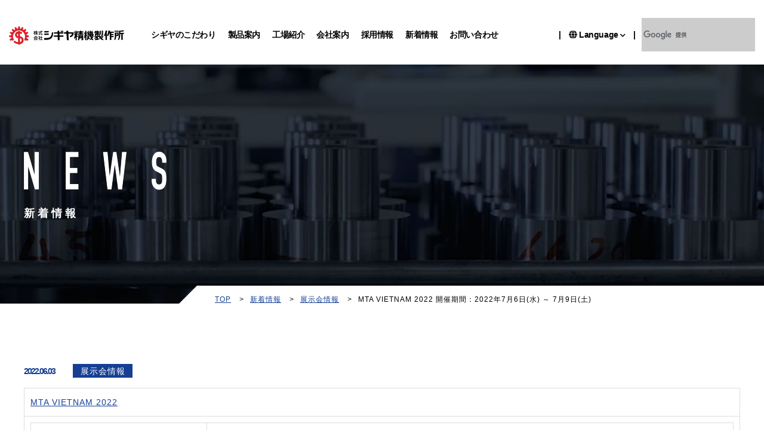

--- FILE ---
content_type: text/html; charset=UTF-8
request_url: https://www.shigiya.co.jp/exhibition/2425/
body_size: 6599
content:
<!DOCTYPE html>
<!--[if lt IE 7]> <html lang="ja_JP" class="no-js ie6 oldie"> <![endif]-->
<!--[if IE 7]>    <html lang="ja_JP" class="no-js ie7 oldie"> <![endif]-->
<!--[if IE 8]>    <html lang="ja_JP" class="no-js ie8 oldie"> <![endif]-->
<!--[if gt IE 8]><!--> <html lang="ja"> <!--<![endif]-->
<head>
<meta charset="UTF-8">
<meta http-equiv="X-UA-Compatible" content="IE=edge">
<meta name="viewport" content="width=device-width, initial-scale=1, shrink-to-fit=no">
<link rel="preload" as="font" type="font/woff" href="https://www.shigiya.co.jp/cont/wp-content/themes/shigiya_themes/fonts/DIN-Condensed-Bold.woff" crossorigin="anonymous">


<meta name="Description" content="シギヤ精機製作所は、円筒研削盤・万能研削盤・専用機を中心とした金属工作機械の製造販売を行っている企業です。自動車関係、電機関係はもちろんIT関係など、お客様の多種多様なご要望により、カスタマイズも承ります。" />
<meta name="Keywords"  content="シギヤ,円筒研削盤,超精密円筒研削盤,万能研削盤,工作機械,求人,外圆磨床,喜基雅,円筒研削,研削加工技術,研削" />
<title>MTA VIETNAM 2022 開催期間：2022年7月6日(水) ～ 7月9日(土) | 株式会社シギヤ精機製作所</title>

<meta property="og:locale" content="ja_JP">
<meta property="og:title" content="MTA VIETNAM 2022 開催期間：2022年7月6日(水) ～ 7月9日(土) | 株式会社シギヤ精機製作所" />
<meta property="og:type" content="website" />
<meta property="og:description" content="シギヤ精機製作所は、円筒研削盤・万能研削盤・専用機を中心とした金属工作機械の製造販売を行っている企業です。自動車関係、電機関係はもちろんIT関係など、お客様の多種多様なご要望により、カスタマイズも承ります。">
<meta property="og:site_name" content="MTA VIETNAM 2022 開催期間：2022年7月6日(水) ～ 7月9日(土) | 株式会社シギヤ精機製作所" />
<meta property="og:url" content="https://www.shigiya.co.jp/" />

<meta name="twitter:card" content="summary" />
<meta name="twitter:title" content="MTA VIETNAM 2022 開催期間：2022年7月6日(水) ～ 7月9日(土) | 株式会社シギヤ精機製作所" />
<meta name="twitter:description" content="シギヤ精機製作所は、円筒研削盤・万能研削盤・専用機を中心とした金属工作機械の製造販売を行っている企業です。自動車関係、電機関係はもちろんIT関係など、お客様の多種多様なご要望により、カスタマイズも承ります。" />
<meta name="twitter:url" content="https://www.shigiya.co.jp/">


<link rel="shortcut icon" href="https://www.shigiya.co.jp/cont/wp-content/themes/shigiya_themes/img/favicons/favicon.ico">
<meta name='robots' content='max-image-preview:large' />
	<style>img:is([sizes="auto" i], [sizes^="auto," i]) { contain-intrinsic-size: 3000px 1500px }</style>
	<link rel="alternate" type="application/rss+xml" title="株式会社シギヤ精機製作所 &raquo; フィード" href="https://www.shigiya.co.jp/feed/" />
<link rel="alternate" type="application/rss+xml" title="株式会社シギヤ精機製作所 &raquo; コメントフィード" href="https://www.shigiya.co.jp/comments/feed/" />
<link rel='stylesheet' id='wp-block-library-css' href='https://www.shigiya.co.jp/cont/wp-includes/css/dist/block-library/style.min.css?ver=6.7.1' type='text/css' media='all' />
<style id='classic-theme-styles-inline-css' type='text/css'>
/*! This file is auto-generated */
.wp-block-button__link{color:#fff;background-color:#32373c;border-radius:9999px;box-shadow:none;text-decoration:none;padding:calc(.667em + 2px) calc(1.333em + 2px);font-size:1.125em}.wp-block-file__button{background:#32373c;color:#fff;text-decoration:none}
</style>
<style id='global-styles-inline-css' type='text/css'>
:root{--wp--preset--aspect-ratio--square: 1;--wp--preset--aspect-ratio--4-3: 4/3;--wp--preset--aspect-ratio--3-4: 3/4;--wp--preset--aspect-ratio--3-2: 3/2;--wp--preset--aspect-ratio--2-3: 2/3;--wp--preset--aspect-ratio--16-9: 16/9;--wp--preset--aspect-ratio--9-16: 9/16;--wp--preset--color--black: #000000;--wp--preset--color--cyan-bluish-gray: #abb8c3;--wp--preset--color--white: #ffffff;--wp--preset--color--pale-pink: #f78da7;--wp--preset--color--vivid-red: #cf2e2e;--wp--preset--color--luminous-vivid-orange: #ff6900;--wp--preset--color--luminous-vivid-amber: #fcb900;--wp--preset--color--light-green-cyan: #7bdcb5;--wp--preset--color--vivid-green-cyan: #00d084;--wp--preset--color--pale-cyan-blue: #8ed1fc;--wp--preset--color--vivid-cyan-blue: #0693e3;--wp--preset--color--vivid-purple: #9b51e0;--wp--preset--gradient--vivid-cyan-blue-to-vivid-purple: linear-gradient(135deg,rgba(6,147,227,1) 0%,rgb(155,81,224) 100%);--wp--preset--gradient--light-green-cyan-to-vivid-green-cyan: linear-gradient(135deg,rgb(122,220,180) 0%,rgb(0,208,130) 100%);--wp--preset--gradient--luminous-vivid-amber-to-luminous-vivid-orange: linear-gradient(135deg,rgba(252,185,0,1) 0%,rgba(255,105,0,1) 100%);--wp--preset--gradient--luminous-vivid-orange-to-vivid-red: linear-gradient(135deg,rgba(255,105,0,1) 0%,rgb(207,46,46) 100%);--wp--preset--gradient--very-light-gray-to-cyan-bluish-gray: linear-gradient(135deg,rgb(238,238,238) 0%,rgb(169,184,195) 100%);--wp--preset--gradient--cool-to-warm-spectrum: linear-gradient(135deg,rgb(74,234,220) 0%,rgb(151,120,209) 20%,rgb(207,42,186) 40%,rgb(238,44,130) 60%,rgb(251,105,98) 80%,rgb(254,248,76) 100%);--wp--preset--gradient--blush-light-purple: linear-gradient(135deg,rgb(255,206,236) 0%,rgb(152,150,240) 100%);--wp--preset--gradient--blush-bordeaux: linear-gradient(135deg,rgb(254,205,165) 0%,rgb(254,45,45) 50%,rgb(107,0,62) 100%);--wp--preset--gradient--luminous-dusk: linear-gradient(135deg,rgb(255,203,112) 0%,rgb(199,81,192) 50%,rgb(65,88,208) 100%);--wp--preset--gradient--pale-ocean: linear-gradient(135deg,rgb(255,245,203) 0%,rgb(182,227,212) 50%,rgb(51,167,181) 100%);--wp--preset--gradient--electric-grass: linear-gradient(135deg,rgb(202,248,128) 0%,rgb(113,206,126) 100%);--wp--preset--gradient--midnight: linear-gradient(135deg,rgb(2,3,129) 0%,rgb(40,116,252) 100%);--wp--preset--font-size--small: 13px;--wp--preset--font-size--medium: 20px;--wp--preset--font-size--large: 36px;--wp--preset--font-size--x-large: 42px;--wp--preset--spacing--20: 0.44rem;--wp--preset--spacing--30: 0.67rem;--wp--preset--spacing--40: 1rem;--wp--preset--spacing--50: 1.5rem;--wp--preset--spacing--60: 2.25rem;--wp--preset--spacing--70: 3.38rem;--wp--preset--spacing--80: 5.06rem;--wp--preset--shadow--natural: 6px 6px 9px rgba(0, 0, 0, 0.2);--wp--preset--shadow--deep: 12px 12px 50px rgba(0, 0, 0, 0.4);--wp--preset--shadow--sharp: 6px 6px 0px rgba(0, 0, 0, 0.2);--wp--preset--shadow--outlined: 6px 6px 0px -3px rgba(255, 255, 255, 1), 6px 6px rgba(0, 0, 0, 1);--wp--preset--shadow--crisp: 6px 6px 0px rgba(0, 0, 0, 1);}:where(.is-layout-flex){gap: 0.5em;}:where(.is-layout-grid){gap: 0.5em;}body .is-layout-flex{display: flex;}.is-layout-flex{flex-wrap: wrap;align-items: center;}.is-layout-flex > :is(*, div){margin: 0;}body .is-layout-grid{display: grid;}.is-layout-grid > :is(*, div){margin: 0;}:where(.wp-block-columns.is-layout-flex){gap: 2em;}:where(.wp-block-columns.is-layout-grid){gap: 2em;}:where(.wp-block-post-template.is-layout-flex){gap: 1.25em;}:where(.wp-block-post-template.is-layout-grid){gap: 1.25em;}.has-black-color{color: var(--wp--preset--color--black) !important;}.has-cyan-bluish-gray-color{color: var(--wp--preset--color--cyan-bluish-gray) !important;}.has-white-color{color: var(--wp--preset--color--white) !important;}.has-pale-pink-color{color: var(--wp--preset--color--pale-pink) !important;}.has-vivid-red-color{color: var(--wp--preset--color--vivid-red) !important;}.has-luminous-vivid-orange-color{color: var(--wp--preset--color--luminous-vivid-orange) !important;}.has-luminous-vivid-amber-color{color: var(--wp--preset--color--luminous-vivid-amber) !important;}.has-light-green-cyan-color{color: var(--wp--preset--color--light-green-cyan) !important;}.has-vivid-green-cyan-color{color: var(--wp--preset--color--vivid-green-cyan) !important;}.has-pale-cyan-blue-color{color: var(--wp--preset--color--pale-cyan-blue) !important;}.has-vivid-cyan-blue-color{color: var(--wp--preset--color--vivid-cyan-blue) !important;}.has-vivid-purple-color{color: var(--wp--preset--color--vivid-purple) !important;}.has-black-background-color{background-color: var(--wp--preset--color--black) !important;}.has-cyan-bluish-gray-background-color{background-color: var(--wp--preset--color--cyan-bluish-gray) !important;}.has-white-background-color{background-color: var(--wp--preset--color--white) !important;}.has-pale-pink-background-color{background-color: var(--wp--preset--color--pale-pink) !important;}.has-vivid-red-background-color{background-color: var(--wp--preset--color--vivid-red) !important;}.has-luminous-vivid-orange-background-color{background-color: var(--wp--preset--color--luminous-vivid-orange) !important;}.has-luminous-vivid-amber-background-color{background-color: var(--wp--preset--color--luminous-vivid-amber) !important;}.has-light-green-cyan-background-color{background-color: var(--wp--preset--color--light-green-cyan) !important;}.has-vivid-green-cyan-background-color{background-color: var(--wp--preset--color--vivid-green-cyan) !important;}.has-pale-cyan-blue-background-color{background-color: var(--wp--preset--color--pale-cyan-blue) !important;}.has-vivid-cyan-blue-background-color{background-color: var(--wp--preset--color--vivid-cyan-blue) !important;}.has-vivid-purple-background-color{background-color: var(--wp--preset--color--vivid-purple) !important;}.has-black-border-color{border-color: var(--wp--preset--color--black) !important;}.has-cyan-bluish-gray-border-color{border-color: var(--wp--preset--color--cyan-bluish-gray) !important;}.has-white-border-color{border-color: var(--wp--preset--color--white) !important;}.has-pale-pink-border-color{border-color: var(--wp--preset--color--pale-pink) !important;}.has-vivid-red-border-color{border-color: var(--wp--preset--color--vivid-red) !important;}.has-luminous-vivid-orange-border-color{border-color: var(--wp--preset--color--luminous-vivid-orange) !important;}.has-luminous-vivid-amber-border-color{border-color: var(--wp--preset--color--luminous-vivid-amber) !important;}.has-light-green-cyan-border-color{border-color: var(--wp--preset--color--light-green-cyan) !important;}.has-vivid-green-cyan-border-color{border-color: var(--wp--preset--color--vivid-green-cyan) !important;}.has-pale-cyan-blue-border-color{border-color: var(--wp--preset--color--pale-cyan-blue) !important;}.has-vivid-cyan-blue-border-color{border-color: var(--wp--preset--color--vivid-cyan-blue) !important;}.has-vivid-purple-border-color{border-color: var(--wp--preset--color--vivid-purple) !important;}.has-vivid-cyan-blue-to-vivid-purple-gradient-background{background: var(--wp--preset--gradient--vivid-cyan-blue-to-vivid-purple) !important;}.has-light-green-cyan-to-vivid-green-cyan-gradient-background{background: var(--wp--preset--gradient--light-green-cyan-to-vivid-green-cyan) !important;}.has-luminous-vivid-amber-to-luminous-vivid-orange-gradient-background{background: var(--wp--preset--gradient--luminous-vivid-amber-to-luminous-vivid-orange) !important;}.has-luminous-vivid-orange-to-vivid-red-gradient-background{background: var(--wp--preset--gradient--luminous-vivid-orange-to-vivid-red) !important;}.has-very-light-gray-to-cyan-bluish-gray-gradient-background{background: var(--wp--preset--gradient--very-light-gray-to-cyan-bluish-gray) !important;}.has-cool-to-warm-spectrum-gradient-background{background: var(--wp--preset--gradient--cool-to-warm-spectrum) !important;}.has-blush-light-purple-gradient-background{background: var(--wp--preset--gradient--blush-light-purple) !important;}.has-blush-bordeaux-gradient-background{background: var(--wp--preset--gradient--blush-bordeaux) !important;}.has-luminous-dusk-gradient-background{background: var(--wp--preset--gradient--luminous-dusk) !important;}.has-pale-ocean-gradient-background{background: var(--wp--preset--gradient--pale-ocean) !important;}.has-electric-grass-gradient-background{background: var(--wp--preset--gradient--electric-grass) !important;}.has-midnight-gradient-background{background: var(--wp--preset--gradient--midnight) !important;}.has-small-font-size{font-size: var(--wp--preset--font-size--small) !important;}.has-medium-font-size{font-size: var(--wp--preset--font-size--medium) !important;}.has-large-font-size{font-size: var(--wp--preset--font-size--large) !important;}.has-x-large-font-size{font-size: var(--wp--preset--font-size--x-large) !important;}
:where(.wp-block-post-template.is-layout-flex){gap: 1.25em;}:where(.wp-block-post-template.is-layout-grid){gap: 1.25em;}
:where(.wp-block-columns.is-layout-flex){gap: 2em;}:where(.wp-block-columns.is-layout-grid){gap: 2em;}
:root :where(.wp-block-pullquote){font-size: 1.5em;line-height: 1.6;}
</style>
<link rel='stylesheet' id='bogo-css' href='https://www.shigiya.co.jp/cont/wp-content/plugins/bogo/includes/css/style.css?ver=3.8.2' type='text/css' media='all' />
<link rel='stylesheet' id='original-style-css' href='https://www.shigiya.co.jp/cont/wp-content/themes/shigiya_themes/style.css?ver=1721637665' type='text/css' media='all' />
<!--[if lt IE 9]>
<script type="text/javascript" src="https://www.shigiya.co.jp/cont/wp-content/themes/shigiya_themes/js/lib/html5shiv.min.js?ver=6.7.1" id="html5shiv-js"></script>
<![endif]-->
<!--[if lt IE 9]>
<script type="text/javascript" src="https://www.shigiya.co.jp/cont/wp-content/themes/shigiya_themes/js/lib/flexibility.min.js?ver=6.7.1" id="flexibility-js"></script>
<![endif]-->
<link rel="https://api.w.org/" href="https://www.shigiya.co.jp/wp-json/" /><link rel="alternate" title="JSON" type="application/json" href="https://www.shigiya.co.jp/wp-json/wp/v2/posts/2425" /><link rel="EditURI" type="application/rsd+xml" title="RSD" href="https://www.shigiya.co.jp/cont/xmlrpc.php?rsd" />
<meta name="generator" content="WordPress 6.7.1" />
<link rel="canonical" href="https://www.shigiya.co.jp/exhibition/2425/" />
<link rel='shortlink' href='https://www.shigiya.co.jp/?p=2425' />
<link rel="alternate" title="oEmbed (JSON)" type="application/json+oembed" href="https://www.shigiya.co.jp/wp-json/oembed/1.0/embed?url=https%3A%2F%2Fwww.shigiya.co.jp%2Fexhibition%2F2425%2F" />
<link rel="alternate" title="oEmbed (XML)" type="text/xml+oembed" href="https://www.shigiya.co.jp/wp-json/oembed/1.0/embed?url=https%3A%2F%2Fwww.shigiya.co.jp%2Fexhibition%2F2425%2F&#038;format=xml" />
<link rel="alternate" hreflang="zh-CN" href="https://www.shigiya.co.jp/zh/exhibition/2431/" />
<link rel="alternate" hreflang="en-US" href="https://www.shigiya.co.jp/en/exhibition/2429/" />
<link rel="alternate" hreflang="ja" href="https://www.shigiya.co.jp/exhibition/2425/" />
<style type="text/css">.recentcomments a{display:inline !important;padding:0 !important;margin:0 !important;}</style>
<!--<script type='text/javascript' src='https://ajax.googleapis.com/ajax/libs/jquery/3.4.1/jquery.min.js?ver=3.4.1'></script>-->
<!-- Google tag (gtag.js) --in-->
<script async src="https://www.googletagmanager.com/gtag/js?id=G-4RP1W11PH5"></script>
<script>
  window.dataLayer = window.dataLayer || [];
  function gtag(){dataLayer.push(arguments);}
  gtag('js', new Date());

  gtag('config', 'G-4RP1W11PH5');
    gtag('config', 'UA-146046392-1');
</script>


	
	
	
</head>

<body class="under">
<header role="banner" class="header">


<div class="container">
    	<h1><a href="https://www.shigiya.co.jp/"><img src="https://www.shigiya.co.jp/cont/wp-content/themes/shigiya_themes/img/common/logo.png" alt="株式会社シギヤ精機製作所">
    </a></h1>




</div>
<nav id="gnav" class="gnav collapse " role="navigation">
<ul>


<li class="logo"><h1><a href="https://www.shigiya.co.jp/"><img src="https://www.shigiya.co.jp/cont/wp-content/themes/shigiya_themes/img/common/h_logo.png"></a></h1></li>
<li><a href="https://www.shigiya.co.jp/about/">シギヤのこだわり</a></li>
<li><a href="https://www.shigiya.co.jp/product/">製品案内</a></li>
<li><a href="https://www.shigiya.co.jp/factory/">工場紹介</a></li>
<li><a href="https://www.shigiya.co.jp/company/">会社案内</a></li>
<li><a href="https://www.shigiya.co.jp/recruit/">採用情報</a></li>
<li><a href="https://www.shigiya.co.jp/news/">新着情報</a></li>
<li><a href="https://www.shigiya.co.jp/contact/">お問い合わせ</a></li>
<li class="language">
<ul id="menu">
    <li><i class="fas fa-globe"></i> <span>Language</span> <i class="fa fa-chevron-down" aria-hidden="true"></i>
        <ul class="child" style="display: none;">
            <li><a href="http://shigiya.co.jp/">Japanese</a></li>
            <li><a href="http://shigiya.co.jp/en/">English</a></li>
            <li><a href="http://shigiya.co.jp/zh/">Chinese</a></li>
            <!--<li><a href="http://shigiya.co.jp/german/">German</a></li>-->
        </ul>
    </li>
</ul>
  </li>
  <li class="search"><script>
  (function() {
    var cx = '012152706361477375863:5xuyivpcbwq';
    var gcse = document.createElement('script');
    gcse.type = 'text/javascript';
    gcse.async = true;
    gcse.src = 'https://cse.google.com/cse.js?cx=' + cx;
    var s = document.getElementsByTagName('script')[0];
    s.parentNode.insertBefore(gcse, s);
  })();
</script>
<gcse:searchbox-only></gcse:searchbox-only></li>


</ul>
</nav>
    <button type="button" id="toggle" class="toggle" data-toggle="collapse" data-target="#gnav" aria-controls="gnav" aria-expanded="false">
      <span class="toggle__bar"></span>
      <span class="toggle__title"></span>
    </button>

</header>



    <div class="child-visual">
        <div class="container">
            <h2><img src="https://www.shigiya.co.jp/cont/wp-content/themes/shigiya_themes/img/news/title.png" alt="NEWS"></h2>
            <p>新着情報</p>
        </div>

<div class="breadcrumbs">
  <div class="container">
    <ol typeof="BreadcrumbList" vocab="http://schema.org/">
      <!-- Breadcrumb NavXT 5.7.1 -->
<li class="home"><span property="itemListElement" typeof="ListItem"><a property="item" typeof="WebPage" title="" href="https://www.shigiya.co.jp/" class="home"><span property="name">TOP</span></a><meta property="position" content="1"></span></li>
<li><span property="itemListElement" typeof="ListItem"><a property="item" typeof="WebPage" title="" href="https://www.shigiya.co.jp/news/"><span property="name">新着情報</span></a><meta property="position" content="2"></span></li>
<li><span property="itemListElement" typeof="ListItem"><a property="item" typeof="WebPage" title="" href="https://www.shigiya.co.jp/category/exhibition/"><span property="name">展示会情報</span></a><meta property="position" content="2"></span></li>
<li class="current_item"><span property="itemListElement" typeof="ListItem"><span property="name">MTA VIETNAM 2022 開催期間：2022年7月6日(水) ～ 7月9日(土)</span><meta property="position" content="3"></span></li>
    </ol>
  </div>
</div>

    </div>
    <main role="main" class="main">
        <section class="detail">
            <div class="container">
                <p class="ymd">2022.06.03<span>展示会情報</span></p>
                
                <div class="content">
                  <table border="0" class="box">
<tbody>
<tr class="title">
<td>
<div class="subtitle02">
<div class="sub_margin"><span class="sub_title_red"><a href="https://mtavietnam.com/?lang=en" target="_blank">MTA VIETNAM 2022</a></span></div>
</p></div>
</td>
</tr>
<p>        <!--

<tr class="text">
            

<td>
                <font color="#ff0000">　ご来場いただきまして、ありがとうございました。</font>
            </td>


        </tr>

--></p>
<tr>
<td>
<table border="0" cellspacing="0" cellpadding="0" width="470" class="corp_tab tenzi">
<tbody>
<tr>
<th width="25%">期　　間</th>
<td width="75%">2022年7月6日(水) ～ 7月9日(土)</td>
</tr>
<tr>
<th>場　　所</th>
<td>ベトナム、Saigon Exhibition and Convention Center (SECC)</td>
</tr>
<tr>
<th>小間番号</th>
<td>
<div>
<div>
<div>
<div>ＡＫ１－４</div>
</p></div>
</p></div>
</p></div>
</td>
</tr>
<tr>
<th valign="top">出展機種</th>
<td>パネル展示およびビデオ</td>
</tr>
</tbody>
</table>
</td>
</tr>
</tbody>
</table>
<p><!--
&nbsp;
<img fetchpriority="high" decoding="async" src="http://shigiya.sakura.ne.jp/cont/wp-content/uploads/2019/08/2019071109515530439.jpg" alt="" width="640" height="439" class="aligncenter size-full wp-image-837" srcset="https://www.shigiya.co.jp/cont/wp-content/uploads/2019/08/2019071109515530439.jpg 640w, https://www.shigiya.co.jp/cont/wp-content/uploads/2019/08/2019071109515530439-300x206.jpg 300w" sizes="(max-width: 640px) 100vw, 640px" /> --></p>
                </div>
              <div class="center">
                <div class="pager clearfix">
                  <span class="previous"><a href="https://www.shigiya.co.jp/exhibition/2381/" rel="prev">前のページ</a></span>
                  <span class="back"><a href="https://www.shigiya.co.jp/category/exhibition/">一覧に戻る</a></span>
                  <span class="next"><a href="https://www.shigiya.co.jp/info/2448/" rel="next"> 次のページ</a></span>
                </div>
              </div>
            </div>
        </section>
    </main>


<div class="pagetop">
<a href=""><img src="https://www.shigiya.co.jp/cont/wp-content/themes/shigiya_themes/img/common/pagetop.png"></a>
</div>

<footer class="footer">

<!-- <div class="sns">
<div class="container">
<ul>
<li><a href="" target="_blank"><img src="https://www.shigiya.co.jp/cont/wp-content/themes/shigiya_themes/img/common/icon_facebook.png" alt="facebook"></a></li>
<li><a href="" target="_blank"><img src="https://www.shigiya.co.jp/cont/wp-content/themes/shigiya_themes/img/common/icon_twitter.png" alt="twitter"></a></li>
<li><a href="https://www.youtube.com/channel/UC82ihSrDACByaRJU9FmCw7Q" target="_blank"><img src="https://www.shigiya.co.jp/cont/wp-content/themes/shigiya_themes/img/common/icon_youtube.png" alt="youtube"></a></li>
<li><a href="" target="_blank"><img src="https://www.shigiya.co.jp/cont/wp-content/themes/shigiya_themes/img/common/icon_instagram.png" alt="instagram"></a></li>
</ul>
</div>
</div> -->

<div class="flexbox flex-row-rev container">

<div class="r-contents">
<div class="f-nav">


<ul>
<li class="heading"><a href="https://www.shigiya.co.jp/about/">シギヤのこだわり</a></li>
<li class="heading list-heading"><a href="https://www.shigiya.co.jp/product/">製品案内</a></li>
<li><a href="https://www.shigiya.co.jp/products-tax/angular-grinding/">円筒・アンギュラ円筒研削盤</a></li>
<li><a href="https://www.shigiya.co.jp/products-tax/omnipotent-grinding/">万能研削盤</a></li>
<li><a href="https://www.shigiya.co.jp/products-tax/designated-grinding/">専用研削盤</a></li>
<li><a href="https://www.shigiya.co.jp/products-tax/front-grinding/">正面研削盤</a></li>
<li><a href="https://www.shigiya.co.jp/products-tax/centerless-grinding/">センタレス円筒研削盤</a></li>
</ul>

<ul>
<li class="heading"><a href="https://www.shigiya.co.jp/factory/">工場紹介</a></li>
<li class="heading list-heading"><a href="https://www.shigiya.co.jp/company/">会社案内</a></li>
<li><a href="https://www.shigiya.co.jp/company/overview/">会社概要</a></li>
<li><a href="https://www.shigiya.co.jp/company/history/">沿革・開発履歴</a></li>
<li><a href="https://www.shigiya.co.jp/company/iso-sdgs/">シギヤの取り組み</a></li>
<!-- <li class="mb-30"><a href="https://www.shigiya.co.jp/company/group/">関連会社</a></li> -->
<li class="heading list-heading"><a href="https://www.shigiya.co.jp/recruit/">採用情報</a></li>
<!--<li><a href="https://www.shigiya.co.jp/recruit/internship/">インターンシップ</a></li>-->
<li><a href="https://www.shigiya.co.jp/recruit/graduate/">新卒採用情報</a></li>
<li><a href="https://www.shigiya.co.jp/recruit/career/">中途採用情報</a></li>
<li><a href="https://www.shigiya.co.jp/recruit/obog/">オープン・カンパニー</a></li>
<!-- <li><a href="">先輩社員インタビュー</a></li> -->
</ul>

<ul>
<li class="heading"><a href="https://www.shigiya.co.jp/news/">新着情報</a></li>
<li class="heading"><a href="https://www.shigiya.co.jp/contact/">お問い合わせ</a></li>
<li class="heading"><a href="https://www.shigiya.co.jp/privacy/">個人情報保護方針</a></li>
<li class="heading"><a href="https://www.shigiya.co.jp/sitemap/">サイトマップ</a></li>
</ul>

</div>

<div class="search">
<ul class="flexbox flex-justify-end">
  <li>
<ul id="fmenu">
    <li><i class="fas fa-globe"></i> <span>Language</span> <i class="fa fa-chevron-down" aria-hidden="true"></i>
        <ul class="child" style="display: none;">
            <li><a href="http://shigiya.co.jp/">Japanese</a></li>
            <li><a href="http://shigiya.co.jp/en/">English</a></li>
            <li><a href="http://shigiya.co.jp/zh/">Chinese</a></li>
            <!--<li><a href="http://shigiya.co.jp/german/">German</a></li>-->
        </ul>
    </li>
</ul>
  </li>
  <li><script>
  (function() {
    var cx = '012152706361477375863:5xuyivpcbwq';
    var gcse = document.createElement('script');
    gcse.type = 'text/javascript';
    gcse.async = true;
    gcse.src = 'https://cse.google.com/cse.js?cx=' + cx;
    var s = document.getElementsByTagName('script')[0];
    s.parentNode.insertBefore(gcse, s);
  })();
</script>
<gcse:searchbox-only></gcse:searchbox-only></li>
</ul>
</div>
</div>

<div class="l-contents">
<h1><a href="https://www.shigiya.co.jp/"><img src="https://www.shigiya.co.jp/cont/wp-content/themes/shigiya_themes/img/common/f_logo.png" alt="株式会社シギヤ精機製作所"></a></h1>
<ul>
<li><a href="https://youtu.be/1LaxZ8bHEB8" target="_blank"><img src="https://www.shigiya.co.jp/cont/wp-content/themes/shigiya_themes/img/common/bn_youtube.jpg" alt="0への挑戦 動画公開中！"></a></li>
<li><a href="https://youtu.be/5vMl10oNtLM" target="_blank"><img src="https://www.shigiya.co.jp/cont/wp-content/themes/shigiya_themes/img/common/bn_future.jpg" alt="未来のシギヤ 動画公開中！"></a></li>
<li><a href="http://www.grandseiko.com/" target="_blank"><img src="https://www.shigiya.co.jp/cont/wp-content/themes/shigiya_themes/img/common/bn_eye.jpg" alt="GS事業部 眼科眼鏡機器"></a></li>
<li><a href="https://www.shigiya.co.jp/monument/"><img src="https://www.shigiya.co.jp/cont/wp-content/themes/shigiya_themes/img/common/bn_monument.jpg" alt="モニュメント モニュメント"></a></li>

</ul>
</div>

</div>
<small>Copyright © SHIGIYA MACHINERY WORKS LTD.</small>
</footer>

<script src="https://ajax.googleapis.com/ajax/libs/jquery/1.9.1/jquery.min.js"></script>
<script src="https://www.shigiya.co.jp/cont/wp-content/themes/shigiya_themes/js/libs/bootstrap.min.js"></script>
<script src="https://www.shigiya.co.jp/cont/wp-content/themes/shigiya_themes/js/libs/slick.min.js"></script>
<script src="https://www.shigiya.co.jp/cont/wp-content/themes/shigiya_themes/js/app.js"></script>

<script>
(function($){
  // scripts
})(jQuery);
</script>


<script type='text/javascript'>
piAId = '1078403';
piCId = '';
piHostname = 'www.e-zine.shigiya.co.jp';

(function() {
　　 function async_load(){
　　　　var s = document.createElement('script'); s.type = 'text/javascript';
　　　　s.src = ('https:' == document.location.protocol ? 'https://' : 'http://') + piHostname + '/pd.js';
　　　　var c = document.getElementsByTagName('script')[0]; c.parentNode.insertBefore(s, c);
　　}
　　if(window.attachEvent) { window.attachEvent('onload', async_load); }
　　else { window.addEventListener('load', async_load, false); }
})();
</script>


</body>
</html>


--- FILE ---
content_type: text/css
request_url: https://www.shigiya.co.jp/cont/wp-content/themes/shigiya_themes/style.css?ver=1721637665
body_size: 26370
content:
@charset "UTF-8";
* {
  -webkit-box-sizing: border-box;
  box-sizing: border-box;
}

html {
  font-size: 10px;
  -webkit-tap-highlight-color: transparent;
  font-family: sans-serif;
  line-height: 1.15;
  -ms-text-size-adjust: 100%;
  -webkit-text-size-adjust: 100%;
  height: 100%;
}

body {
  font-size: 14px;
  color: #000;
  font-family: "ヒラギノ角ゴシック Pro", "Hiragino Kaku Gothic Pro",
    游ゴシック体, "Yu Gothic", YuGothic, メイリオ, Meiryo, Osaka,
    "ＭＳ Ｐゴシック", "MS PGothic", sans-serif;
  font-weight: 500;
  height: 100%;
  margin: 0;
  padding: 0;
  line-height: 1.6;
  letter-spacing: 1px;
  width: 100%;
}
body.is-zh {
  font-family: SimHei, SimSun, sans-serif;
}

a {
  color: #000;
  text-decoration: none;
  background-color: transparent;
  -webkit-text-decoration-skip: objects;
  transition: 1s;
  -moz-transition: 1s;
  -webkit-transition: 1s;
  -o-transition: 1s;
  -ms-transition: 1s;
}

a:hover {
  text-decoration: none;
  opacity: 0.65;
}

a:active,
a:hover {
  outline-width: 0;
}

li {
  margin: 0;
  list-style: none;
}

ul,
ol {
  margin: 0;
  padding: 0;
}

p {
  margin: 0;
}

h1,
h2,
h3,
h4,
h5,
h6 {
  margin: 0;
}

figure {
  margin: 0;
}

figcaption,
figure,
main {
  display: block;
}

article,
aside,
footer,
header,
nav,
section,
.section {
  display: block;
}

hr {
  -webkit-box-sizing: content-box;
  box-sizing: content-box;
  height: 0;
  overflow: visible;
}

pre {
  font-family: monospace, monospace;
  font-size: 1em;
}

abbr[title] {
  border-bottom: none;
  text-decoration: underline;
  -webkit-text-decoration: underline dotted;
  text-decoration: underline dotted;
}

b,
strong {
  font-weight: inherit;
}

b,
strong {
  font-weight: bolder;
}

code,
kbd,
samp {
  font-family: monospace, monospace;
  font-size: 1em;
}

dfn {
  font-style: italic;
}

mark {
  background-color: #ff0;
  color: #000;
}

small {
  font-size: 80%;
}

sub,
sup {
  font-size: 75%;
  line-height: 0;
  position: relative;
  vertical-align: baseline;
}

sub {
  bottom: -0.25em;
}

sup {
  top: -0.5em;
}

audio,
video {
  display: inline-block;
}

audio:not([controls]) {
  display: none;
  height: 0;
}

img {
  border-style: none;
  backface-visibility: hidden;
  -webkit-backface-visibility: hidden;
  height: auto;
  max-width: 100%;
  vertical-align: middle;
}

svg:not(:root) {
  overflow: hidden;
}

button,
input,
optgroup,
select,
textarea {
  font-family: sans-serif;
  font-size: 100%;
  line-height: 1.15;
  margin: 0;
}

button,
input {
  overflow: visible;
}

button,
select {
  text-transform: none;
}

button,
html [type="button"],
[type="reset"],
[type="submit"] {
  -webkit-appearance: none;
}

button::-moz-focus-inner,
[type="button"]::-moz-focus-inner,
[type="reset"]::-moz-focus-inner,
[type="submit"]::-moz-focus-inner {
  border-style: none;
  padding: 0;
}

button:-moz-focusring,
[type="button"]:-moz-focusring,
[type="reset"]:-moz-focusring,
[type="submit"]:-moz-focusring {
  outline: 1px dotted ButtonText;
}

fieldset {
  border: 1px solid silver;
  margin: 0 2px;
  padding: 0.35em 0.625em 0.75em;
}

legend {
  -webkit-box-sizing: border-box;
  box-sizing: border-box;
  color: inherit;
  display: table;
  max-width: 100%;
  padding: 0;
  white-space: normal;
}

progress {
  display: inline-block;
  vertical-align: baseline;
}

textarea {
  overflow: auto;
}

[type="checkbox"],
[type="radio"] {
  -webkit-box-sizing: border-box;
  box-sizing: border-box;
  padding: 0;
}

[type="number"]::-webkit-inner-spin-button,
[type="number"]::-webkit-outer-spin-button {
  height: auto;
}

[type="search"] {
  -webkit-appearance: none;
  outline-offset: -2px;
}

[type="search"]::-webkit-search-cancel-button,
[type="search"]::-webkit-search-decoration {
  -webkit-appearance: none;
}

::-webkit-file-upload-button {
  -webkit-appearance: none;
  font: inherit;
}

details,
menu {
  display: block;
}

summary {
  display: list-item;
}

canvas {
  display: inline-block;
}

template {
  display: none;
}

[hidden] {
  display: none;
}

address {
  font-style: normal;
}

figure {
  margin: 0;
}

dd {
  margin-left: 0;
}

.clearfix:before,
.clearfix:after,
.modal-header:before,
.modal-header:after,
.modal-footer:before,
.modal-footer:after {
  content: " ";
  display: table;
}

.clearfix:after,
.modal-header:after,
.modal-footer:after {
  clear: both;
}

/* form input*/

table {
  border-collapse: collapse;
  border-spacing: 0;
  max-width: 100%;
  width: 100%;
}

input[type="text"],
input[type="email"],
input[type="tel"],
input[type="url"],
input[type="password"],
input[type="number"],
select {
  font-size: 14px;
  font-size: 1.4rem;
  background: #fff;
  border: 1px solid #dddddd;
  margin: 0;
  outline: none;
  padding: 10px;
  width: 100%;
}

input[type="text"]:focus,
input[type="email"]:focus,
input[type="tel"]:focus,
input[type="url"]:focus,
input[type="password"]:focus,
input[type="number"]:focus,
select:focus {
  border-color: #163f93;
}

input[type="number"]::-webkit-outer-spin-button,
input[type="number"]::-webkit-inner-spin-button {
  -webkit-appearance: none;
  margin: 0;
}

input[type="number"] {
  -moz-appearance: textfield;
}

select {
  font-size: 13px;
  font-size: 1.3rem;
  height: 2.5em;
  padding: 0.5em;
  width: auto;
  min-width: 7em;
}

textarea {
  font-size: 14px;
  font-size: 1.4rem;
  background: #fff;
  border: 1px solid #dddddd;
  padding: 10px 13px;
  outline: none;
  resize: vertical;
  width: 100%;
}

textarea:focus {
  border-color: #163f93;
}

input[type="checkbox"],
input[type="radio"] {
  background: #fff;
  cursor: pointer;
  margin-right: 0.5em;
}

/* Grid System width Flex */

.flexbox {
  display: -webkit-box;
  display: -ms-flexbox;
  display: flex;
}

.flex-inline {
  display: -webkit-inline-box;
  display: -ms-inline-flexbox;
  display: inline-flex;
}

.flex-row {
  -webkit-box-direction: normal;
  -webkit-box-orient: horizontal;
  -ms-flex-direction: row;
  flex-direction: row;
}

.flex-row-rev {
  -webkit-box-direction: reverse;
  -webkit-box-orient: horizontal;
  -ms-flex-direction: row-reverse;
  flex-direction: row-reverse;
}

.flex-col {
  -webkit-box-direction: normal;
  -webkit-box-orient: horizontal;
  -ms-flex-direction: col;
  flex-direction: col;
}

.flex-col-rev {
  -webkit-box-direction: normal;
  -webkit-box-orient: horizontal;
  -ms-flex-direction: col-reverse;
  flex-direction: col-reverse;
}

.flex-nowrap {
  -ms-flex-wrap: none;
  flex-wrap: nowrap;
}

.flex-wrap {
  -webkit-flex-wrap: wrap;
  -ms-flex-wrap: wrap;
  flex-wrap: wrap;
}

.flex-wrap-reverse {
  -ms-flex-wrap: wrap-reverse;
  flex-wrap: wrap-reverse;
}

.flex-justify-start {
  -webkit-box-pack: start;
  -ms-flex-pack: start;
  justify-content: flex-start;
}

.flex-justify-end {
  -webkit-box-pack: end;
  -ms-flex-pack: end;
  justify-content: flex-end;
}

.flex-justify-center {
  -webkit-box-pack: center;
  -ms-flex-pack: center;
  justify-content: center;
}

.flex-justify-between {
  -webkit-box-pack: justify;
  -ms-flex-pack: justify;
  justify-content: space-between;
}

.flex-justify-around {
  -ms-flex-pack: distribute;
  justify-content: space-around;
}

.flex-align-start {
  -webkit-box-align: start;
  -ms-flex-align: start;
  align-items: flex-start;
}

.flex-align-end {
  -webkit-box-align: end;
  -ms-flex-align: end;
  align-items: flex-end;
}

.flex-align-center {
  -webkit-box-align: center;
  -ms-flex-align: center;
  align-items: center;
}

.flex-align-baseline {
  -webkit-box-align: baseline;
  -ms-flex-align: baseline;
  align-items: baseline;
}

.flex-align-stretch {
  -webkit-box-align: stretch;
  -ms-flex-align: stretch;
  align-items: stretch;
}

.flex-content-start {
  -webkit-box-pack: start;
  -ms-flex-pack: start;
  justify-content: flex-start;
}

.flex-content-end {
  -webkit-box-pack: end;
  -ms-flex-pack: end;
  justify-content: flex-end;
}

.flex-content-center {
  -webkit-box-pack: center;
  -ms-flex-pack: center;
  justify-content: center;
}

.flex-content-between {
  -webkit-box-pack: justify;
  -ms-flex-pack: justify;
  justify-content: space-between;
}

.flex-content-around {
  -ms-flex-pack: distribute;
  justify-content: space-around;
}

.flex-content-around {
  -webkit-box-pack: stretch;
  -ms-flex-pack: stretch;
  justify-content: stretch;
}

/*Flex Items*/

.flex {
  -webkit-box-flex: 0;
  -ms-flex: 0 1 auto;
  flex: 0 1 auto;
  padding: 10px;
}

.flex-1 {
  -webkit-box-flex: 1;
  -ms-flex: 1;
  flex: 1;
  padding: 10px;
}

.flex-2 {
  -webkit-box-flex: 2;
  -ms-flex: 2;
  flex: 2;
  padding: 10px;
}

.flex-3 {
  -webkit-box-flex: 3;
  -ms-flex: 3;
  flex: 3;
  padding: 10px;
}

.flex-4 {
  -webkit-box-flex: 4;
  -ms-flex: 4;
  flex: 4;
  padding: 10px;
}

.flex-5 {
  -webkit-box-flex: 5;
  -ms-flex: 5;
  flex: 5;
  padding: 10px;
}

.flex-6 {
  -webkit-box-flex: 6;
  -ms-flex: 6;
  flex: 6;
  padding: 10px;
}

.flex-7 {
  -webkit-box-flex: 7;
  -ms-flex: 7;
  flex: 7;
  padding: 10px;
}

.flex-8 {
  -webkit-box-flex: 8;
  -ms-flex: 8;
  flex: 8;
  padding: 10px;
}

.flex-9 {
  -webkit-box-flex: 9;
  -ms-flex: 9;
  flex: 9;
  padding: 10px;
}

.flex-10 {
  -webkit-box-flex: 10;
  -ms-flex: 10;
  flex: 10;
  padding: 10px;
}

.flex-11 {
  -webkit-box-flex: 11;
  -ms-flex: 11;
  flex: 11;
  padding: 10px;
}

.flex-12 {
  -webkit-box-flex: 12;
  -ms-flex: 12;
  flex: 12;
  padding: 10px;
}

/*margin*/

.m-0 {
  margin: 0;
}

.mt-0 {
  margin-top: 0px;
}

.mt-10 {
  margin-top: 10px;
}

.mt-20 {
  margin-top: 20px;
}

.mt-30 {
  margin-top: 30px;
}

.mt-40 {
  margin-top: 40px;
}

.mt-50 {
  margin-top: 50px;
}

.mt-60 {
  margin-top: 60px;
}

.mt-70 {
  margin-top: 70px;
}

.mt-80 {
  margin-top: 80px;
}

.mt-90 {
  margin-top: 90px;
}

.mt-100 {
  margin-top: 100px;
}

.mb-0 {
  margin-bottom: 0px;
}

.mb-10 {
  margin-bottom: 10px;
}

.mb-20 {
  margin-bottom: 20px !important;
}

.mb-30 {
  margin-bottom: 30px !important;
}

.mb-40 {
  margin-bottom: 40px;
}

.mb-50 {
  margin-bottom: 50px;
}

.mb-60 {
  margin-bottom: 60px;
}

.mb-70 {
  margin-bottom: 70px;
}

.mb-80 {
  margin-bottom: 80px;
}

.mb-90 {
  margin-bottom: 90px;
}

.mb-100 {
  margin-bottom: 100px;
}

.mb-110 {
  margin-bottom: 110px;
}

.mb-120 {
  margin-bottom: 120px;
}

.mb-130 {
  margin-bottom: 130px;
}

.mb-140 {
  margin-bottom: 140px;
}

.mb-150 {
  margin-bottom: 150px;
}

.mb-160 {
  margin-bottom: 160px;
}

.mb-170 {
  margin-bottom: 170px;
}

.mb-180 {
  margin-bottom: 180px;
}

.mb-190 {
  margin-bottom: 190px;
}

.mb-200 {
  margin-bottom: 200px;
}

.mb-1em {
  margin-bottom: 1em;
}

.mb-2em {
  margin-bottom: 2em;
}

/*!
 * Font Awesome Free 5.0.8 by @fontawesome - https://fontawesome.com
 * License - https://fontawesome.com/license (Icons: CC BY 4.0, Fonts: SIL OFL 1.1, Code: MIT License)
 */

.fa,
.fas,
.far,
.fal,
.fab {
  -moz-osx-font-smoothing: grayscale;
  -webkit-font-smoothing: antialiased;
  display: inline-block;
  font-style: normal;
  font-variant: normal;
  text-rendering: auto;
  line-height: 1;
}

.fa-lg {
  font-size: 1.33333em;
  line-height: 0.75em;
  vertical-align: -0.0667em;
}

.fa-xs {
  font-size: 0.75em;
}

.fa-sm {
  font-size: 0.875em;
}

.fa-1x {
  font-size: 1em;
}

.fa-2x {
  font-size: 2em;
}

.fa-3x {
  font-size: 3em;
}

.fa-4x {
  font-size: 4em;
}

.fa-5x {
  font-size: 5em;
}

.fa-6x {
  font-size: 6em;
}

.fa-7x {
  font-size: 7em;
}

.fa-8x {
  font-size: 8em;
}

.fa-9x {
  font-size: 9em;
}

.fa-10x {
  font-size: 10em;
}

.fa-fw {
  text-align: center;
  width: 1.25em;
}

.fa-ul {
  list-style-type: none;
  margin-left: 2.5em;
  padding-left: 0;
}

.fa-ul > li {
  position: relative;
}

.fa-li {
  left: -2em;
  position: absolute;
  text-align: center;
  width: 2em;
  line-height: inherit;
}

.fa-border {
  border: solid 0.08em #eee;
  border-radius: 0.1em;
  padding: 0.2em 0.25em 0.15em;
}

.fa-pull-left {
  float: left;
}

.fa-pull-right {
  float: right;
}

.fa.fa-pull-left,
.fas.fa-pull-left,
.far.fa-pull-left,
.fal.fa-pull-left,
.fab.fa-pull-left {
  margin-right: 0.3em;
}

.fa.fa-pull-right,
.fas.fa-pull-right,
.far.fa-pull-right,
.fal.fa-pull-right,
.fab.fa-pull-right {
  margin-left: 0.3em;
}

.fa-spin {
  -webkit-animation: fa-spin 2s infinite linear;
  animation: fa-spin 2s infinite linear;
}

.fa-pulse {
  -webkit-animation: fa-spin 1s infinite steps(8);
  animation: fa-spin 1s infinite steps(8);
}

@-webkit-keyframes fa-spin {
  0% {
    -webkit-transform: rotate(0deg);
    transform: rotate(0deg);
  }
  100% {
    -webkit-transform: rotate(360deg);
    transform: rotate(360deg);
  }
}

@keyframes fa-spin {
  0% {
    -webkit-transform: rotate(0deg);
    transform: rotate(0deg);
  }
  100% {
    -webkit-transform: rotate(360deg);
    transform: rotate(360deg);
  }
}

.fa-rotate-90 {
  -ms-filter: "progid:DXImageTransform.Microsoft.BasicImage(rotation=1)";
  -webkit-transform: rotate(90deg);
  transform: rotate(90deg);
}

.fa-rotate-180 {
  -ms-filter: "progid:DXImageTransform.Microsoft.BasicImage(rotation=2)";
  -webkit-transform: rotate(180deg);
  transform: rotate(180deg);
}

.fa-rotate-270 {
  -ms-filter: "progid:DXImageTransform.Microsoft.BasicImage(rotation=3)";
  -webkit-transform: rotate(270deg);
  transform: rotate(270deg);
}

.fa-flip-horizontal {
  -ms-filter: "progid:DXImageTransform.Microsoft.BasicImage(rotation=0, mirror=1)";
  -webkit-transform: scale(-1, 1);
  transform: scale(-1, 1);
}

.fa-flip-vertical {
  -ms-filter: "progid:DXImageTransform.Microsoft.BasicImage(rotation=2, mirror=1)";
  -webkit-transform: scale(1, -1);
  transform: scale(1, -1);
}

.fa-flip-horizontal.fa-flip-vertical {
  -ms-filter: "progid:DXImageTransform.Microsoft.BasicImage(rotation=2, mirror=1)";
  -webkit-transform: scale(-1, -1);
  transform: scale(-1, -1);
}

:root .fa-rotate-90,
:root .fa-rotate-180,
:root .fa-rotate-270,
:root .fa-flip-horizontal,
:root .fa-flip-vertical {
  -webkit-filter: none;
  filter: none;
}

.fa-stack {
  display: inline-block;
  height: 2em;
  line-height: 2em;
  position: relative;
  vertical-align: middle;
  width: 2em;
}

.fa-stack-1x,
.fa-stack-2x {
  left: 0;
  position: absolute;
  text-align: center;
  width: 100%;
}

.fa-stack-1x {
  line-height: inherit;
}

.fa-stack-2x {
  font-size: 2em;
}

.fa-inverse {
  color: #fff;
}

/* Font Awesome uses the Unicode Private Use Area (PUA) to ensure screen
readers do not read off random characters that represent icons */

.fa-500px:before {
  content: "\f26e";
}

.fa-accessible-icon:before {
  content: "\f368";
}

.fa-accusoft:before {
  content: "\f369";
}

.fa-address-book:before {
  content: "\f2b9";
}

.fa-address-card:before {
  content: "\f2bb";
}

.fa-adjust:before {
  content: "\f042";
}

.fa-adn:before {
  content: "\f170";
}

.fa-adversal:before {
  content: "\f36a";
}

.fa-affiliatetheme:before {
  content: "\f36b";
}

.fa-algolia:before {
  content: "\f36c";
}

.fa-align-center:before {
  content: "\f037";
}

.fa-align-justify:before {
  content: "\f039";
}

.fa-align-left:before {
  content: "\f036";
}

.fa-align-right:before {
  content: "\f038";
}

.fa-amazon:before {
  content: "\f270";
}

.fa-amazon-pay:before {
  content: "\f42c";
}

.fa-ambulance:before {
  content: "\f0f9";
}

.fa-american-sign-language-interpreting:before {
  content: "\f2a3";
}

.fa-amilia:before {
  content: "\f36d";
}

.fa-anchor:before {
  content: "\f13d";
}

.fa-android:before {
  content: "\f17b";
}

.fa-angellist:before {
  content: "\f209";
}

.fa-angle-double-down:before {
  content: "\f103";
}

.fa-angle-double-left:before {
  content: "\f100";
}

.fa-angle-double-right:before {
  content: "\f101";
}

.fa-angle-double-up:before {
  content: "\f102";
}

.fa-angle-down:before {
  content: "\f107";
}

.fa-angle-left:before {
  content: "\f104";
}

.fa-angle-right:before {
  content: "\f105";
}

.fa-angle-up:before {
  content: "\f106";
}

.fa-angrycreative:before {
  content: "\f36e";
}

.fa-angular:before {
  content: "\f420";
}

.fa-app-store:before {
  content: "\f36f";
}

.fa-app-store-ios:before {
  content: "\f370";
}

.fa-apper:before {
  content: "\f371";
}

.fa-apple:before {
  content: "\f179";
}

.fa-apple-pay:before {
  content: "\f415";
}

.fa-archive:before {
  content: "\f187";
}

.fa-arrow-alt-circle-down:before {
  content: "\f358";
}

.fa-arrow-alt-circle-left:before {
  content: "\f359";
}

.fa-arrow-alt-circle-right:before {
  content: "\f35a";
}

.fa-arrow-alt-circle-up:before {
  content: "\f35b";
}

.fa-arrow-circle-down:before {
  content: "\f0ab";
}

.fa-arrow-circle-left:before {
  content: "\f0a8";
}

.fa-arrow-circle-right:before {
  content: "\f0a9";
}

.fa-arrow-circle-up:before {
  content: "\f0aa";
}

.fa-arrow-down:before {
  content: "\f063";
}

.fa-arrow-left:before {
  content: "\f060";
}

.fa-arrow-right:before {
  content: "\f061";
}

.fa-arrow-up:before {
  content: "\f062";
}

.fa-arrows-alt:before {
  content: "\f0b2";
}

.fa-arrows-alt-h:before {
  content: "\f337";
}

.fa-arrows-alt-v:before {
  content: "\f338";
}

.fa-assistive-listening-systems:before {
  content: "\f2a2";
}

.fa-asterisk:before {
  content: "\f069";
}

.fa-asymmetrik:before {
  content: "\f372";
}

.fa-at:before {
  content: "\f1fa";
}

.fa-audible:before {
  content: "\f373";
}

.fa-audio-description:before {
  content: "\f29e";
}

.fa-autoprefixer:before {
  content: "\f41c";
}

.fa-avianex:before {
  content: "\f374";
}

.fa-aviato:before {
  content: "\f421";
}

.fa-aws:before {
  content: "\f375";
}

.fa-backward:before {
  content: "\f04a";
}

.fa-balance-scale:before {
  content: "\f24e";
}

.fa-ban:before {
  content: "\f05e";
}

.fa-band-aid:before {
  content: "\f462";
}

.fa-bandcamp:before {
  content: "\f2d5";
}

.fa-barcode:before {
  content: "\f02a";
}

.fa-bars:before {
  content: "\f0c9";
}

.fa-baseball-ball:before {
  content: "\f433";
}

.fa-basketball-ball:before {
  content: "\f434";
}

.fa-bath:before {
  content: "\f2cd";
}

.fa-battery-empty:before {
  content: "\f244";
}

.fa-battery-full:before {
  content: "\f240";
}

.fa-battery-half:before {
  content: "\f242";
}

.fa-battery-quarter:before {
  content: "\f243";
}

.fa-battery-three-quarters:before {
  content: "\f241";
}

.fa-bed:before {
  content: "\f236";
}

.fa-beer:before {
  content: "\f0fc";
}

.fa-behance:before {
  content: "\f1b4";
}

.fa-behance-square:before {
  content: "\f1b5";
}

.fa-bell:before {
  content: "\f0f3";
}

.fa-bell-slash:before {
  content: "\f1f6";
}

.fa-bicycle:before {
  content: "\f206";
}

.fa-bimobject:before {
  content: "\f378";
}

.fa-binoculars:before {
  content: "\f1e5";
}

.fa-birthday-cake:before {
  content: "\f1fd";
}

.fa-bitbucket:before {
  content: "\f171";
}

.fa-bitcoin:before {
  content: "\f379";
}

.fa-bity:before {
  content: "\f37a";
}

.fa-black-tie:before {
  content: "\f27e";
}

.fa-blackberry:before {
  content: "\f37b";
}

.fa-blind:before {
  content: "\f29d";
}

.fa-blogger:before {
  content: "\f37c";
}

.fa-blogger-b:before {
  content: "\f37d";
}

.fa-bluetooth:before {
  content: "\f293";
}

.fa-bluetooth-b:before {
  content: "\f294";
}

.fa-bold:before {
  content: "\f032";
}

.fa-bolt:before {
  content: "\f0e7";
}

.fa-bomb:before {
  content: "\f1e2";
}

.fa-book:before {
  content: "\f02d";
}

.fa-bookmark:before {
  content: "\f02e";
}

.fa-bowling-ball:before {
  content: "\f436";
}

.fa-box:before {
  content: "\f466";
}

.fa-boxes:before {
  content: "\f468";
}

.fa-braille:before {
  content: "\f2a1";
}

.fa-briefcase:before {
  content: "\f0b1";
}

.fa-btc:before {
  content: "\f15a";
}

.fa-bug:before {
  content: "\f188";
}

.fa-building:before {
  content: "\f1ad";
}

.fa-bullhorn:before {
  content: "\f0a1";
}

.fa-bullseye:before {
  content: "\f140";
}

.fa-buromobelexperte:before {
  content: "\f37f";
}

.fa-bus:before {
  content: "\f207";
}

.fa-buysellads:before {
  content: "\f20d";
}

.fa-calculator:before {
  content: "\f1ec";
}

.fa-calendar:before {
  content: "\f133";
}

.fa-calendar-alt:before {
  content: "\f073";
}

.fa-calendar-check:before {
  content: "\f274";
}

.fa-calendar-minus:before {
  content: "\f272";
}

.fa-calendar-plus:before {
  content: "\f271";
}

.fa-calendar-times:before {
  content: "\f273";
}

.fa-camera:before {
  content: "\f030";
}

.fa-camera-retro:before {
  content: "\f083";
}

.fa-car:before {
  content: "\f1b9";
}

.fa-caret-down:before {
  content: "\f0d7";
}

.fa-caret-left:before {
  content: "\f0d9";
}

.fa-caret-right:before {
  content: "\f0da";
}

.fa-caret-square-down:before {
  content: "\f150";
}

.fa-caret-square-left:before {
  content: "\f191";
}

.fa-caret-square-right:before {
  content: "\f152";
}

.fa-caret-square-up:before {
  content: "\f151";
}

.fa-caret-up:before {
  content: "\f0d8";
}

.fa-cart-arrow-down:before {
  content: "\f218";
}

.fa-cart-plus:before {
  content: "\f217";
}

.fa-cc-amazon-pay:before {
  content: "\f42d";
}

.fa-cc-amex:before {
  content: "\f1f3";
}

.fa-cc-apple-pay:before {
  content: "\f416";
}

.fa-cc-diners-club:before {
  content: "\f24c";
}

.fa-cc-discover:before {
  content: "\f1f2";
}

.fa-cc-jcb:before {
  content: "\f24b";
}

.fa-cc-mastercard:before {
  content: "\f1f1";
}

.fa-cc-paypal:before {
  content: "\f1f4";
}

.fa-cc-stripe:before {
  content: "\f1f5";
}

.fa-cc-visa:before {
  content: "\f1f0";
}

.fa-centercode:before {
  content: "\f380";
}

.fa-certificate:before {
  content: "\f0a3";
}

.fa-chart-area:before {
  content: "\f1fe";
}

.fa-chart-bar:before {
  content: "\f080";
}

.fa-chart-line:before {
  content: "\f201";
}

.fa-chart-pie:before {
  content: "\f200";
}

.fa-check:before {
  content: "\f00c";
}

.fa-check-circle:before {
  content: "\f058";
}

.fa-check-square:before {
  content: "\f14a";
}

.fa-chess:before {
  content: "\f439";
}

.fa-chess-bishop:before {
  content: "\f43a";
}

.fa-chess-board:before {
  content: "\f43c";
}

.fa-chess-king:before {
  content: "\f43f";
}

.fa-chess-knight:before {
  content: "\f441";
}

.fa-chess-pawn:before {
  content: "\f443";
}

.fa-chess-queen:before {
  content: "\f445";
}

.fa-chess-rook:before {
  content: "\f447";
}

.fa-chevron-circle-down:before {
  content: "\f13a";
}

.fa-chevron-circle-left:before {
  content: "\f137";
}

.fa-chevron-circle-right:before {
  content: "\f138";
}

.fa-chevron-circle-up:before {
  content: "\f139";
}

.fa-chevron-down:before {
  content: "\f078";
}

.fa-chevron-left:before {
  content: "\f053";
}

.fa-chevron-right:before {
  content: "\f054";
}

.fa-chevron-up:before {
  content: "\f077";
}

.fa-child:before {
  content: "\f1ae";
}

.fa-chrome:before {
  content: "\f268";
}

.fa-circle:before {
  content: "\f111";
}

.fa-circle-notch:before {
  content: "\f1ce";
}

.fa-clipboard:before {
  content: "\f328";
}

.fa-clipboard-check:before {
  content: "\f46c";
}

.fa-clipboard-list:before {
  content: "\f46d";
}

.fa-clock:before {
  content: "\f017";
}

.fa-clone:before {
  content: "\f24d";
}

.fa-closed-captioning:before {
  content: "\f20a";
}

.fa-cloud:before {
  content: "\f0c2";
}

.fa-cloud-download-alt:before {
  content: "\f381";
}

.fa-cloud-upload-alt:before {
  content: "\f382";
}

.fa-cloudscale:before {
  content: "\f383";
}

.fa-cloudsmith:before {
  content: "\f384";
}

.fa-cloudversify:before {
  content: "\f385";
}

.fa-code:before {
  content: "\f121";
}

.fa-code-branch:before {
  content: "\f126";
}

.fa-codepen:before {
  content: "\f1cb";
}

.fa-codiepie:before {
  content: "\f284";
}

.fa-coffee:before {
  content: "\f0f4";
}

.fa-cog:before {
  content: "\f013";
}

.fa-cogs:before {
  content: "\f085";
}

.fa-columns:before {
  content: "\f0db";
}

.fa-comment:before {
  content: "\f075";
}

.fa-comment-alt:before {
  content: "\f27a";
}

.fa-comments:before {
  content: "\f086";
}

.fa-compass:before {
  content: "\f14e";
}

.fa-compress:before {
  content: "\f066";
}

.fa-connectdevelop:before {
  content: "\f20e";
}

.fa-contao:before {
  content: "\f26d";
}

.fa-copy:before {
  content: "\f0c5";
}

.fa-copyright:before {
  content: "\f1f9";
}

.fa-cpanel:before {
  content: "\f388";
}

.fa-creative-commons:before {
  content: "\f25e";
}

.fa-credit-card:before {
  content: "\f09d";
}

.fa-crop:before {
  content: "\f125";
}

.fa-crosshairs:before {
  content: "\f05b";
}

.fa-css3:before {
  content: "\f13c";
}

.fa-css3-alt:before {
  content: "\f38b";
}

.fa-cube:before {
  content: "\f1b2";
}

.fa-cubes:before {
  content: "\f1b3";
}

.fa-cut:before {
  content: "\f0c4";
}

.fa-cuttlefish:before {
  content: "\f38c";
}

.fa-d-and-d:before {
  content: "\f38d";
}

.fa-dashcube:before {
  content: "\f210";
}

.fa-database:before {
  content: "\f1c0";
}

.fa-deaf:before {
  content: "\f2a4";
}

.fa-delicious:before {
  content: "\f1a5";
}

.fa-deploydog:before {
  content: "\f38e";
}

.fa-deskpro:before {
  content: "\f38f";
}

.fa-desktop:before {
  content: "\f108";
}

.fa-deviantart:before {
  content: "\f1bd";
}

.fa-digg:before {
  content: "\f1a6";
}

.fa-digital-ocean:before {
  content: "\f391";
}

.fa-discord:before {
  content: "\f392";
}

.fa-discourse:before {
  content: "\f393";
}

.fa-dna:before {
  content: "\f471";
}

.fa-dochub:before {
  content: "\f394";
}

.fa-docker:before {
  content: "\f395";
}

.fa-dollar-sign:before {
  content: "\f155";
}

.fa-dolly:before {
  content: "\f472";
}

.fa-dolly-flatbed:before {
  content: "\f474";
}

.fa-dot-circle:before {
  content: "\f192";
}

.fa-download:before {
  content: "\f019";
}

.fa-draft2digital:before {
  content: "\f396";
}

.fa-dribbble:before {
  content: "\f17d";
}

.fa-dribbble-square:before {
  content: "\f397";
}

.fa-dropbox:before {
  content: "\f16b";
}

.fa-drupal:before {
  content: "\f1a9";
}

.fa-dyalog:before {
  content: "\f399";
}

.fa-earlybirds:before {
  content: "\f39a";
}

.fa-edge:before {
  content: "\f282";
}

.fa-edit:before {
  content: "\f044";
}

.fa-eject:before {
  content: "\f052";
}

.fa-elementor:before {
  content: "\f430";
}

.fa-ellipsis-h:before {
  content: "\f141";
}

.fa-ellipsis-v:before {
  content: "\f142";
}

.fa-ember:before {
  content: "\f423";
}

.fa-empire:before {
  content: "\f1d1";
}

.fa-envelope:before {
  content: "\f0e0";
}

.fa-envelope-open:before {
  content: "\f2b6";
}

.fa-envelope-square:before {
  content: "\f199";
}

.fa-envira:before {
  content: "\f299";
}

.fa-eraser:before {
  content: "\f12d";
}

.fa-erlang:before {
  content: "\f39d";
}

.fa-ethereum:before {
  content: "\f42e";
}

.fa-etsy:before {
  content: "\f2d7";
}

.fa-euro-sign:before {
  content: "\f153";
}

.fa-exchange-alt:before {
  content: "\f362";
}

.fa-exclamation:before {
  content: "\f12a";
}

.fa-exclamation-circle:before {
  content: "\f06a";
}

.fa-exclamation-triangle:before {
  content: "\f071";
}

.fa-expand:before {
  content: "\f065";
}

.fa-expand-arrows-alt:before {
  content: "\f31e";
}

.fa-expeditedssl:before {
  content: "\f23e";
}

.fa-external-link-alt:before {
  content: "\f35d";
}

.fa-external-link-square-alt:before {
  content: "\f360";
}

.fa-eye:before {
  content: "\f06e";
}

.fa-eye-dropper:before {
  content: "\f1fb";
}

.fa-eye-slash:before {
  content: "\f070";
}

.fa-facebook:before {
  content: "\f09a";
}

.fa-facebook-f:before {
  content: "\f39e";
}

.fa-facebook-messenger:before {
  content: "\f39f";
}

.fa-facebook-square:before {
  content: "\f082";
}

.fa-fast-backward:before {
  content: "\f049";
}

.fa-fast-forward:before {
  content: "\f050";
}

.fa-fax:before {
  content: "\f1ac";
}

.fa-female:before {
  content: "\f182";
}

.fa-fighter-jet:before {
  content: "\f0fb";
}

.fa-file:before {
  content: "\f15b";
}

.fa-file-alt:before {
  content: "\f15c";
}

.fa-file-archive:before {
  content: "\f1c6";
}

.fa-file-audio:before {
  content: "\f1c7";
}

.fa-file-code:before {
  content: "\f1c9";
}

.fa-file-excel:before {
  content: "\f1c3";
}

.fa-file-image:before {
  content: "\f1c5";
}

.fa-file-pdf:before {
  content: "\f1c1";
}

.fa-file-powerpoint:before {
  content: "\f1c4";
}

.fa-file-video:before {
  content: "\f1c8";
}

.fa-file-word:before {
  content: "\f1c2";
}

.fa-film:before {
  content: "\f008";
}

.fa-filter:before {
  content: "\f0b0";
}

.fa-fire:before {
  content: "\f06d";
}

.fa-fire-extinguisher:before {
  content: "\f134";
}

.fa-firefox:before {
  content: "\f269";
}

.fa-first-aid:before {
  content: "\f479";
}

.fa-first-order:before {
  content: "\f2b0";
}

.fa-firstdraft:before {
  content: "\f3a1";
}

.fa-flag:before {
  content: "\f024";
}

.fa-flag-checkered:before {
  content: "\f11e";
}

.fa-flask:before {
  content: "\f0c3";
}

.fa-flickr:before {
  content: "\f16e";
}

.fa-flipboard:before {
  content: "\f44d";
}

.fa-fly:before {
  content: "\f417";
}

.fa-folder:before {
  content: "\f07b";
}

.fa-folder-open:before {
  content: "\f07c";
}

.fa-font:before {
  content: "\f031";
}

.fa-font-awesome:before {
  content: "\f2b4";
}

.fa-font-awesome-alt:before {
  content: "\f35c";
}

.fa-font-awesome-flag:before {
  content: "\f425";
}

.fa-fonticons:before {
  content: "\f280";
}

.fa-fonticons-fi:before {
  content: "\f3a2";
}

.fa-football-ball:before {
  content: "\f44e";
}

.fa-fort-awesome:before {
  content: "\f286";
}

.fa-fort-awesome-alt:before {
  content: "\f3a3";
}

.fa-forumbee:before {
  content: "\f211";
}

.fa-forward:before {
  content: "\f04e";
}

.fa-foursquare:before {
  content: "\f180";
}

.fa-free-code-camp:before {
  content: "\f2c5";
}

.fa-freebsd:before {
  content: "\f3a4";
}

.fa-frown:before {
  content: "\f119";
}

.fa-futbol:before {
  content: "\f1e3";
}

.fa-gamepad:before {
  content: "\f11b";
}

.fa-gavel:before {
  content: "\f0e3";
}

.fa-gem:before {
  content: "\f3a5";
}

.fa-genderless:before {
  content: "\f22d";
}

.fa-get-pocket:before {
  content: "\f265";
}

.fa-gg:before {
  content: "\f260";
}

.fa-gg-circle:before {
  content: "\f261";
}

.fa-gift:before {
  content: "\f06b";
}

.fa-git:before {
  content: "\f1d3";
}

.fa-git-square:before {
  content: "\f1d2";
}

.fa-github:before {
  content: "\f09b";
}

.fa-github-alt:before {
  content: "\f113";
}

.fa-github-square:before {
  content: "\f092";
}

.fa-gitkraken:before {
  content: "\f3a6";
}

.fa-gitlab:before {
  content: "\f296";
}

.fa-gitter:before {
  content: "\f426";
}

.fa-glass-martini:before {
  content: "\f000";
}

.fa-glide:before {
  content: "\f2a5";
}

.fa-glide-g:before {
  content: "\f2a6";
}

.fa-globe:before {
  content: "\f0ac";
}

.fa-gofore:before {
  content: "\f3a7";
}

.fa-golf-ball:before {
  content: "\f450";
}

.fa-goodreads:before {
  content: "\f3a8";
}

.fa-goodreads-g:before {
  content: "\f3a9";
}

.fa-google:before {
  content: "\f1a0";
}

.fa-google-drive:before {
  content: "\f3aa";
}

.fa-google-play:before {
  content: "\f3ab";
}

.fa-google-plus:before {
  content: "\f2b3";
}

.fa-google-plus-g:before {
  content: "\f0d5";
}

.fa-google-plus-square:before {
  content: "\f0d4";
}

.fa-google-wallet:before {
  content: "\f1ee";
}

.fa-graduation-cap:before {
  content: "\f19d";
}

.fa-gratipay:before {
  content: "\f184";
}

.fa-grav:before {
  content: "\f2d6";
}

.fa-gripfire:before {
  content: "\f3ac";
}

.fa-grunt:before {
  content: "\f3ad";
}

.fa-gulp:before {
  content: "\f3ae";
}

.fa-h-square:before {
  content: "\f0fd";
}

.fa-hacker-news:before {
  content: "\f1d4";
}

.fa-hacker-news-square:before {
  content: "\f3af";
}

.fa-hand-lizard:before {
  content: "\f258";
}

.fa-hand-paper:before {
  content: "\f256";
}

.fa-hand-peace:before {
  content: "\f25b";
}

.fa-hand-point-down:before {
  content: "\f0a7";
}

.fa-hand-point-left:before {
  content: "\f0a5";
}

.fa-hand-point-right:before {
  content: "\f0a4";
}

.fa-hand-point-up:before {
  content: "\f0a6";
}

.fa-hand-pointer:before {
  content: "\f25a";
}

.fa-hand-rock:before {
  content: "\f255";
}

.fa-hand-scissors:before {
  content: "\f257";
}

.fa-hand-spock:before {
  content: "\f259";
}

.fa-handshake:before {
  content: "\f2b5";
}

.fa-hashtag:before {
  content: "\f292";
}

.fa-hdd:before {
  content: "\f0a0";
}

.fa-heading:before {
  content: "\f1dc";
}

.fa-headphones:before {
  content: "\f025";
}

.fa-heart:before {
  content: "\f004";
}

.fa-heartbeat:before {
  content: "\f21e";
}

.fa-hips:before {
  content: "\f452";
}

.fa-hire-a-helper:before {
  content: "\f3b0";
}

.fa-history:before {
  content: "\f1da";
}

.fa-hockey-puck:before {
  content: "\f453";
}

.fa-home:before {
  content: "\f015";
}

.fa-hooli:before {
  content: "\f427";
}

.fa-hospital:before {
  content: "\f0f8";
}

.fa-hospital-symbol:before {
  content: "\f47e";
}

.fa-hotjar:before {
  content: "\f3b1";
}

.fa-hourglass:before {
  content: "\f254";
}

.fa-hourglass-end:before {
  content: "\f253";
}

.fa-hourglass-half:before {
  content: "\f252";
}

.fa-hourglass-start:before {
  content: "\f251";
}

.fa-houzz:before {
  content: "\f27c";
}

.fa-html5:before {
  content: "\f13b";
}

.fa-hubspot:before {
  content: "\f3b2";
}

.fa-i-cursor:before {
  content: "\f246";
}

.fa-id-badge:before {
  content: "\f2c1";
}

.fa-id-card:before {
  content: "\f2c2";
}

.fa-image:before {
  content: "\f03e";
}

.fa-images:before {
  content: "\f302";
}

.fa-imdb:before {
  content: "\f2d8";
}

.fa-inbox:before {
  content: "\f01c";
}

.fa-indent:before {
  content: "\f03c";
}

.fa-industry:before {
  content: "\f275";
}

.fa-info:before {
  content: "\f129";
}

.fa-info-circle:before {
  content: "\f05a";
}

.fa-instagram:before {
  content: "\f16d";
}

.fa-internet-explorer:before {
  content: "\f26b";
}

.fa-ioxhost:before {
  content: "\f208";
}

.fa-italic:before {
  content: "\f033";
}

.fa-itunes:before {
  content: "\f3b4";
}

.fa-itunes-note:before {
  content: "\f3b5";
}

.fa-jenkins:before {
  content: "\f3b6";
}

.fa-joget:before {
  content: "\f3b7";
}

.fa-joomla:before {
  content: "\f1aa";
}

.fa-js:before {
  content: "\f3b8";
}

.fa-js-square:before {
  content: "\f3b9";
}

.fa-jsfiddle:before {
  content: "\f1cc";
}

.fa-key:before {
  content: "\f084";
}

.fa-keyboard:before {
  content: "\f11c";
}

.fa-keycdn:before {
  content: "\f3ba";
}

.fa-kickstarter:before {
  content: "\f3bb";
}

.fa-kickstarter-k:before {
  content: "\f3bc";
}

.fa-korvue:before {
  content: "\f42f";
}

.fa-language:before {
  content: "\f1ab";
}

.fa-laptop:before {
  content: "\f109";
}

.fa-laravel:before {
  content: "\f3bd";
}

.fa-lastfm:before {
  content: "\f202";
}

.fa-lastfm-square:before {
  content: "\f203";
}

.fa-leaf:before {
  content: "\f06c";
}

.fa-leanpub:before {
  content: "\f212";
}

.fa-lemon:before {
  content: "\f094";
}

.fa-less:before {
  content: "\f41d";
}

.fa-level-down-alt:before {
  content: "\f3be";
}

.fa-level-up-alt:before {
  content: "\f3bf";
}

.fa-life-ring:before {
  content: "\f1cd";
}

.fa-lightbulb:before {
  content: "\f0eb";
}

.fa-line:before {
  content: "\f3c0";
}

.fa-link:before {
  content: "\f0c1";
}

.fa-linkedin:before {
  content: "\f08c";
}

.fa-linkedin-in:before {
  content: "\f0e1";
}

.fa-linode:before {
  content: "\f2b8";
}

.fa-linux:before {
  content: "\f17c";
}

.fa-lira-sign:before {
  content: "\f195";
}

.fa-list:before {
  content: "\f03a";
}

.fa-list-alt:before {
  content: "\f022";
}

.fa-list-ol:before {
  content: "\f0cb";
}

.fa-list-ul:before {
  content: "\f0ca";
}

.fa-location-arrow:before {
  content: "\f124";
}

.fa-lock:before {
  content: "\f023";
}

.fa-lock-open:before {
  content: "\f3c1";
}

.fa-long-arrow-alt-down:before {
  content: "\f309";
}

.fa-long-arrow-alt-left:before {
  content: "\f30a";
}

.fa-long-arrow-alt-right:before {
  content: "\f30b";
}

.fa-long-arrow-alt-up:before {
  content: "\f30c";
}

.fa-low-vision:before {
  content: "\f2a8";
}

.fa-lyft:before {
  content: "\f3c3";
}

.fa-magento:before {
  content: "\f3c4";
}

.fa-magic:before {
  content: "\f0d0";
}

.fa-magnet:before {
  content: "\f076";
}

.fa-male:before {
  content: "\f183";
}

.fa-map:before {
  content: "\f279";
}

.fa-map-marker:before {
  content: "\f041";
}

.fa-map-marker-alt:before {
  content: "\f3c5";
}

.fa-map-pin:before {
  content: "\f276";
}

.fa-map-signs:before {
  content: "\f277";
}

.fa-mars:before {
  content: "\f222";
}

.fa-mars-double:before {
  content: "\f227";
}

.fa-mars-stroke:before {
  content: "\f229";
}

.fa-mars-stroke-h:before {
  content: "\f22b";
}

.fa-mars-stroke-v:before {
  content: "\f22a";
}

.fa-maxcdn:before {
  content: "\f136";
}

.fa-medapps:before {
  content: "\f3c6";
}

.fa-medium:before {
  content: "\f23a";
}

.fa-medium-m:before {
  content: "\f3c7";
}

.fa-medkit:before {
  content: "\f0fa";
}

.fa-medrt:before {
  content: "\f3c8";
}

.fa-meetup:before {
  content: "\f2e0";
}

.fa-meh:before {
  content: "\f11a";
}

.fa-mercury:before {
  content: "\f223";
}

.fa-microchip:before {
  content: "\f2db";
}

.fa-microphone:before {
  content: "\f130";
}

.fa-microphone-slash:before {
  content: "\f131";
}

.fa-microsoft:before {
  content: "\f3ca";
}

.fa-minus:before {
  content: "\f068";
}

.fa-minus-circle:before {
  content: "\f056";
}

.fa-minus-square:before {
  content: "\f146";
}

.fa-mix:before {
  content: "\f3cb";
}

.fa-mixcloud:before {
  content: "\f289";
}

.fa-mizuni:before {
  content: "\f3cc";
}

.fa-mobile:before {
  content: "\f10b";
}

.fa-mobile-alt:before {
  content: "\f3cd";
}

.fa-modx:before {
  content: "\f285";
}

.fa-monero:before {
  content: "\f3d0";
}

.fa-money-bill-alt:before {
  content: "\f3d1";
}

.fa-moon:before {
  content: "\f186";
}

.fa-motorcycle:before {
  content: "\f21c";
}

.fa-mouse-pointer:before {
  content: "\f245";
}

.fa-music:before {
  content: "\f001";
}

.fa-napster:before {
  content: "\f3d2";
}

.fa-neuter:before {
  content: "\f22c";
}

.fa-newspaper:before {
  content: "\f1ea";
}

.fa-nintendo-switch:before {
  content: "\f418";
}

.fa-node:before {
  content: "\f419";
}

.fa-node-js:before {
  content: "\f3d3";
}

.fa-npm:before {
  content: "\f3d4";
}

.fa-ns8:before {
  content: "\f3d5";
}

.fa-nutritionix:before {
  content: "\f3d6";
}

.fa-object-group:before {
  content: "\f247";
}

.fa-object-ungroup:before {
  content: "\f248";
}

.fa-odnoklassniki:before {
  content: "\f263";
}

.fa-odnoklassniki-square:before {
  content: "\f264";
}

.fa-opencart:before {
  content: "\f23d";
}

.fa-openid:before {
  content: "\f19b";
}

.fa-opera:before {
  content: "\f26a";
}

.fa-optin-monster:before {
  content: "\f23c";
}

.fa-osi:before {
  content: "\f41a";
}

.fa-outdent:before {
  content: "\f03b";
}

.fa-page4:before {
  content: "\f3d7";
}

.fa-pagelines:before {
  content: "\f18c";
}

.fa-paint-brush:before {
  content: "\f1fc";
}

.fa-palfed:before {
  content: "\f3d8";
}

.fa-pallet:before {
  content: "\f482";
}

.fa-paper-plane:before {
  content: "\f1d8";
}

.fa-paperclip:before {
  content: "\f0c6";
}

.fa-paragraph:before {
  content: "\f1dd";
}

.fa-paste:before {
  content: "\f0ea";
}

.fa-patreon:before {
  content: "\f3d9";
}

.fa-pause:before {
  content: "\f04c";
}

.fa-pause-circle:before {
  content: "\f28b";
}

.fa-paw:before {
  content: "\f1b0";
}

.fa-paypal:before {
  content: "\f1ed";
}

.fa-pen-square:before {
  content: "\f14b";
}

.fa-pencil-alt:before {
  content: "\f303";
}

.fa-percent:before {
  content: "\f295";
}

.fa-periscope:before {
  content: "\f3da";
}

.fa-phabricator:before {
  content: "\f3db";
}

.fa-phoenix-framework:before {
  content: "\f3dc";
}

.fa-phone:before {
  content: "\f095";
}

.fa-phone-square:before {
  content: "\f098";
}

.fa-phone-volume:before {
  content: "\f2a0";
}

.fa-php:before {
  content: "\f457";
}

.fa-pied-piper:before {
  content: "\f2ae";
}

.fa-pied-piper-alt:before {
  content: "\f1a8";
}

.fa-pied-piper-pp:before {
  content: "\f1a7";
}

.fa-pills:before {
  content: "\f484";
}

.fa-pinterest:before {
  content: "\f0d2";
}

.fa-pinterest-p:before {
  content: "\f231";
}

.fa-pinterest-square:before {
  content: "\f0d3";
}

.fa-plane:before {
  content: "\f072";
}

.fa-play:before {
  content: "\f04b";
}

.fa-play-circle:before {
  content: "\f144";
}

.fa-playstation:before {
  content: "\f3df";
}

.fa-plug:before {
  content: "\f1e6";
}

.fa-plus:before {
  content: "\f067";
}

.fa-plus-circle:before {
  content: "\f055";
}

.fa-plus-square:before {
  content: "\f0fe";
}

.fa-podcast:before {
  content: "\f2ce";
}

.fa-pound-sign:before {
  content: "\f154";
}

.fa-power-off:before {
  content: "\f011";
}

.fa-print:before {
  content: "\f02f";
}

.fa-product-hunt:before {
  content: "\f288";
}

.fa-pushed:before {
  content: "\f3e1";
}

.fa-puzzle-piece:before {
  content: "\f12e";
}

.fa-python:before {
  content: "\f3e2";
}

.fa-qq:before {
  content: "\f1d6";
}

.fa-qrcode:before {
  content: "\f029";
}

.fa-question:before {
  content: "\f128";
}

.fa-question-circle:before {
  content: "\f059";
}

.fa-quidditch:before {
  content: "\f458";
}

.fa-quinscape:before {
  content: "\f459";
}

.fa-quora:before {
  content: "\f2c4";
}

.fa-quote-left:before {
  content: "\f10d";
}

.fa-quote-right:before {
  content: "\f10e";
}

.fa-random:before {
  content: "\f074";
}

.fa-ravelry:before {
  content: "\f2d9";
}

.fa-react:before {
  content: "\f41b";
}

.fa-rebel:before {
  content: "\f1d0";
}

.fa-recycle:before {
  content: "\f1b8";
}

.fa-red-river:before {
  content: "\f3e3";
}

.fa-reddit:before {
  content: "\f1a1";
}

.fa-reddit-alien:before {
  content: "\f281";
}

.fa-reddit-square:before {
  content: "\f1a2";
}

.fa-redo:before {
  content: "\f01e";
}

.fa-redo-alt:before {
  content: "\f2f9";
}

.fa-registered:before {
  content: "\f25d";
}

.fa-rendact:before {
  content: "\f3e4";
}

.fa-renren:before {
  content: "\f18b";
}

.fa-reply:before {
  content: "\f3e5";
}

.fa-reply-all:before {
  content: "\f122";
}

.fa-replyd:before {
  content: "\f3e6";
}

.fa-resolving:before {
  content: "\f3e7";
}

.fa-retweet:before {
  content: "\f079";
}

.fa-road:before {
  content: "\f018";
}

.fa-rocket:before {
  content: "\f135";
}

.fa-rocketchat:before {
  content: "\f3e8";
}

.fa-rockrms:before {
  content: "\f3e9";
}

.fa-rss:before {
  content: "\f09e";
}

.fa-rss-square:before {
  content: "\f143";
}

.fa-ruble-sign:before {
  content: "\f158";
}

.fa-rupee-sign:before {
  content: "\f156";
}

.fa-safari:before {
  content: "\f267";
}

.fa-sass:before {
  content: "\f41e";
}

.fa-save:before {
  content: "\f0c7";
}

.fa-schlix:before {
  content: "\f3ea";
}

.fa-scribd:before {
  content: "\f28a";
}

.fa-search:before {
  content: "\f002";
}

.fa-search-minus:before {
  content: "\f010";
}

.fa-search-plus:before {
  content: "\f00e";
}

.fa-searchengin:before {
  content: "\f3eb";
}

.fa-sellcast:before {
  content: "\f2da";
}

.fa-sellsy:before {
  content: "\f213";
}

.fa-server:before {
  content: "\f233";
}

.fa-servicestack:before {
  content: "\f3ec";
}

.fa-share:before {
  content: "\f064";
}

.fa-share-alt:before {
  content: "\f1e0";
}

.fa-share-alt-square:before {
  content: "\f1e1";
}

.fa-share-square:before {
  content: "\f14d";
}

.fa-shekel-sign:before {
  content: "\f20b";
}

.fa-shield-alt:before {
  content: "\f3ed";
}

.fa-ship:before {
  content: "\f21a";
}

.fa-shipping-fast:before {
  content: "\f48b";
}

.fa-shirtsinbulk:before {
  content: "\f214";
}

.fa-shopping-bag:before {
  content: "\f290";
}

.fa-shopping-basket:before {
  content: "\f291";
}

.fa-shopping-cart:before {
  content: "\f07a";
}

.fa-shower:before {
  content: "\f2cc";
}

.fa-sign-in-alt:before {
  content: "\f2f6";
}

.fa-sign-language:before {
  content: "\f2a7";
}

.fa-sign-out-alt:before {
  content: "\f2f5";
}

.fa-signal:before {
  content: "\f012";
}

.fa-simplybuilt:before {
  content: "\f215";
}

.fa-sistrix:before {
  content: "\f3ee";
}

.fa-sitemap:before {
  content: "\f0e8";
}

.fa-skyatlas:before {
  content: "\f216";
}

.fa-skype:before {
  content: "\f17e";
}

.fa-slack:before {
  content: "\f198";
}

.fa-slack-hash:before {
  content: "\f3ef";
}

.fa-sliders-h:before {
  content: "\f1de";
}

.fa-slideshare:before {
  content: "\f1e7";
}

.fa-smile:before {
  content: "\f118";
}

.fa-snapchat:before {
  content: "\f2ab";
}

.fa-snapchat-ghost:before {
  content: "\f2ac";
}

.fa-snapchat-square:before {
  content: "\f2ad";
}

.fa-snowflake:before {
  content: "\f2dc";
}

.fa-sort:before {
  content: "\f0dc";
}

.fa-sort-alpha-down:before {
  content: "\f15d";
}

.fa-sort-alpha-up:before {
  content: "\f15e";
}

.fa-sort-amount-down:before {
  content: "\f160";
}

.fa-sort-amount-up:before {
  content: "\f161";
}

.fa-sort-down:before {
  content: "\f0dd";
}

.fa-sort-numeric-down:before {
  content: "\f162";
}

.fa-sort-numeric-up:before {
  content: "\f163";
}

.fa-sort-up:before {
  content: "\f0de";
}

.fa-soundcloud:before {
  content: "\f1be";
}

.fa-space-shuttle:before {
  content: "\f197";
}

.fa-speakap:before {
  content: "\f3f3";
}

.fa-spinner:before {
  content: "\f110";
}

.fa-spotify:before {
  content: "\f1bc";
}

.fa-square:before {
  content: "\f0c8";
}

.fa-square-full:before {
  content: "\f45c";
}

.fa-stack-exchange:before {
  content: "\f18d";
}

.fa-stack-overflow:before {
  content: "\f16c";
}

.fa-star:before {
  content: "\f005";
}

.fa-star-half:before {
  content: "\f089";
}

.fa-staylinked:before {
  content: "\f3f5";
}

.fa-steam:before {
  content: "\f1b6";
}

.fa-steam-square:before {
  content: "\f1b7";
}

.fa-steam-symbol:before {
  content: "\f3f6";
}

.fa-step-backward:before {
  content: "\f048";
}

.fa-step-forward:before {
  content: "\f051";
}

.fa-stethoscope:before {
  content: "\f0f1";
}

.fa-sticker-mule:before {
  content: "\f3f7";
}

.fa-sticky-note:before {
  content: "\f249";
}

.fa-stop:before {
  content: "\f04d";
}

.fa-stop-circle:before {
  content: "\f28d";
}

.fa-stopwatch:before {
  content: "\f2f2";
}

.fa-strava:before {
  content: "\f428";
}

.fa-street-view:before {
  content: "\f21d";
}

.fa-strikethrough:before {
  content: "\f0cc";
}

.fa-stripe:before {
  content: "\f429";
}

.fa-stripe-s:before {
  content: "\f42a";
}

.fa-studiovinari:before {
  content: "\f3f8";
}

.fa-stumbleupon:before {
  content: "\f1a4";
}

.fa-stumbleupon-circle:before {
  content: "\f1a3";
}

.fa-subscript:before {
  content: "\f12c";
}

.fa-subway:before {
  content: "\f239";
}

.fa-suitcase:before {
  content: "\f0f2";
}

.fa-sun:before {
  content: "\f185";
}

.fa-superpowers:before {
  content: "\f2dd";
}

.fa-superscript:before {
  content: "\f12b";
}

.fa-supple:before {
  content: "\f3f9";
}

.fa-sync:before {
  content: "\f021";
}

.fa-sync-alt:before {
  content: "\f2f1";
}

.fa-syringe:before {
  content: "\f48e";
}

.fa-table:before {
  content: "\f0ce";
}

.fa-table-tennis:before {
  content: "\f45d";
}

.fa-tablet:before {
  content: "\f10a";
}

.fa-tablet-alt:before {
  content: "\f3fa";
}

.fa-tachometer-alt:before {
  content: "\f3fd";
}

.fa-tag:before {
  content: "\f02b";
}

.fa-tags:before {
  content: "\f02c";
}

.fa-tasks:before {
  content: "\f0ae";
}

.fa-taxi:before {
  content: "\f1ba";
}

.fa-telegram:before {
  content: "\f2c6";
}

.fa-telegram-plane:before {
  content: "\f3fe";
}

.fa-tencent-weibo:before {
  content: "\f1d5";
}

.fa-terminal:before {
  content: "\f120";
}

.fa-text-height:before {
  content: "\f034";
}

.fa-text-width:before {
  content: "\f035";
}

.fa-th:before {
  content: "\f00a";
}

.fa-th-large:before {
  content: "\f009";
}

.fa-th-list:before {
  content: "\f00b";
}

.fa-themeisle:before {
  content: "\f2b2";
}

.fa-thermometer:before {
  content: "\f491";
}

.fa-thermometer-empty:before {
  content: "\f2cb";
}

.fa-thermometer-full:before {
  content: "\f2c7";
}

.fa-thermometer-half:before {
  content: "\f2c9";
}

.fa-thermometer-quarter:before {
  content: "\f2ca";
}

.fa-thermometer-three-quarters:before {
  content: "\f2c8";
}

.fa-thumbs-down:before {
  content: "\f165";
}

.fa-thumbs-up:before {
  content: "\f164";
}

.fa-thumbtack:before {
  content: "\f08d";
}

.fa-ticket-alt:before {
  content: "\f3ff";
}

.fa-times:before {
  content: "\f00d";
}

.fa-times-circle:before {
  content: "\f057";
}

.fa-tint:before {
  content: "\f043";
}

.fa-toggle-off:before {
  content: "\f204";
}

.fa-toggle-on:before {
  content: "\f205";
}

.fa-trademark:before {
  content: "\f25c";
}

.fa-train:before {
  content: "\f238";
}

.fa-transgender:before {
  content: "\f224";
}

.fa-transgender-alt:before {
  content: "\f225";
}

.fa-trash:before {
  content: "\f1f8";
}

.fa-trash-alt:before {
  content: "\f2ed";
}

.fa-tree:before {
  content: "\f1bb";
}

.fa-trello:before {
  content: "\f181";
}

.fa-tripadvisor:before {
  content: "\f262";
}

.fa-trophy:before {
  content: "\f091";
}

.fa-truck:before {
  content: "\f0d1";
}

.fa-tty:before {
  content: "\f1e4";
}

.fa-tumblr:before {
  content: "\f173";
}

.fa-tumblr-square:before {
  content: "\f174";
}

.fa-tv:before {
  content: "\f26c";
}

.fa-twitch:before {
  content: "\f1e8";
}

.fa-twitter:before {
  content: "\f099";
}

.fa-twitter-square:before {
  content: "\f081";
}

.fa-typo3:before {
  content: "\f42b";
}

.fa-uber:before {
  content: "\f402";
}

.fa-uikit:before {
  content: "\f403";
}

.fa-umbrella:before {
  content: "\f0e9";
}

.fa-underline:before {
  content: "\f0cd";
}

.fa-undo:before {
  content: "\f0e2";
}

.fa-undo-alt:before {
  content: "\f2ea";
}

.fa-uniregistry:before {
  content: "\f404";
}

.fa-universal-access:before {
  content: "\f29a";
}

.fa-university:before {
  content: "\f19c";
}

.fa-unlink:before {
  content: "\f127";
}

.fa-unlock:before {
  content: "\f09c";
}

.fa-unlock-alt:before {
  content: "\f13e";
}

.fa-untappd:before {
  content: "\f405";
}

.fa-upload:before {
  content: "\f093";
}

.fa-usb:before {
  content: "\f287";
}

.fa-user:before {
  content: "\f007";
}

.fa-user-circle:before {
  content: "\f2bd";
}

.fa-user-md:before {
  content: "\f0f0";
}

.fa-user-plus:before {
  content: "\f234";
}

.fa-user-secret:before {
  content: "\f21b";
}

.fa-user-times:before {
  content: "\f235";
}

.fa-users:before {
  content: "\f0c0";
}

.fa-ussunnah:before {
  content: "\f407";
}

.fa-utensil-spoon:before {
  content: "\f2e5";
}

.fa-utensils:before {
  content: "\f2e7";
}

.fa-vaadin:before {
  content: "\f408";
}

.fa-venus:before {
  content: "\f221";
}

.fa-venus-double:before {
  content: "\f226";
}

.fa-venus-mars:before {
  content: "\f228";
}

.fa-viacoin:before {
  content: "\f237";
}

.fa-viadeo:before {
  content: "\f2a9";
}

.fa-viadeo-square:before {
  content: "\f2aa";
}

.fa-viber:before {
  content: "\f409";
}

.fa-video:before {
  content: "\f03d";
}

.fa-vimeo:before {
  content: "\f40a";
}

.fa-vimeo-square:before {
  content: "\f194";
}

.fa-vimeo-v:before {
  content: "\f27d";
}

.fa-vine:before {
  content: "\f1ca";
}

.fa-vk:before {
  content: "\f189";
}

.fa-vnv:before {
  content: "\f40b";
}

.fa-volleyball-ball:before {
  content: "\f45f";
}

.fa-volume-down:before {
  content: "\f027";
}

.fa-volume-off:before {
  content: "\f026";
}

.fa-volume-up:before {
  content: "\f028";
}

.fa-vuejs:before {
  content: "\f41f";
}

.fa-warehouse:before {
  content: "\f494";
}

.fa-weibo:before {
  content: "\f18a";
}

.fa-weight:before {
  content: "\f496";
}

.fa-weixin:before {
  content: "\f1d7";
}

.fa-whatsapp:before {
  content: "\f232";
}

.fa-whatsapp-square:before {
  content: "\f40c";
}

.fa-wheelchair:before {
  content: "\f193";
}

.fa-whmcs:before {
  content: "\f40d";
}

.fa-wifi:before {
  content: "\f1eb";
}

.fa-wikipedia-w:before {
  content: "\f266";
}

.fa-window-close:before {
  content: "\f410";
}

.fa-window-maximize:before {
  content: "\f2d0";
}

.fa-window-minimize:before {
  content: "\f2d1";
}

.fa-window-restore:before {
  content: "\f2d2";
}

.fa-windows:before {
  content: "\f17a";
}

.fa-won-sign:before {
  content: "\f159";
}

.fa-wordpress:before {
  content: "\f19a";
}

.fa-wordpress-simple:before {
  content: "\f411";
}

.fa-wpbeginner:before {
  content: "\f297";
}

.fa-wpexplorer:before {
  content: "\f2de";
}

.fa-wpforms:before {
  content: "\f298";
}

.fa-wrench:before {
  content: "\f0ad";
}

.fa-xbox:before {
  content: "\f412";
}

.fa-xing:before {
  content: "\f168";
}

.fa-xing-square:before {
  content: "\f169";
}

.fa-y-combinator:before {
  content: "\f23b";
}

.fa-yahoo:before {
  content: "\f19e";
}

.fa-yandex:before {
  content: "\f413";
}

.fa-yandex-international:before {
  content: "\f414";
}

.fa-yelp:before {
  content: "\f1e9";
}

.fa-yen-sign:before {
  content: "\f157";
}

.fa-yoast:before {
  content: "\f2b1";
}

.fa-youtube:before {
  content: "\f167";
}

.fa-youtube-square:before {
  content: "\f431";
}

.sr-only {
  border: 0;
  clip: rect(0, 0, 0, 0);
  height: 1px;
  margin: -1px;
  overflow: hidden;
  padding: 0;
  position: absolute;
  width: 1px;
}

.sr-only-focusable:active,
.sr-only-focusable:focus {
  clip: auto;
  height: auto;
  margin: 0;
  overflow: visible;
  position: static;
  width: auto;
}

@font-face {
  font-family: "Font Awesome 5 Brands";
  font-style: normal;
  font-weight: normal;
  src: url("fonts/FontAwesome/fa-brands-400.eot");
  src: url("fonts/FontAwesome/fa-brands-400.eot?#iefix")
      format("embedded-opentype"),
    url("fonts/FontAwesome/fa-brands-400.woff2") format("woff2"),
    url("fonts/FontAwesome/fa-brands-400.woff") format("woff"),
    url("fonts/FontAwesome/fa-brands-400.ttf") format("truetype"),
    url("fonts/FontAwesome/fa-brands-400.svg#fontawesome") format("svg");
}

.fab {
  font-family: "Font Awesome 5 Brands";
}

@font-face {
  font-family: "Font Awesome 5 Free";
  font-style: normal;
  font-weight: 400;
  src: url("fonts/FontAwesome/fa-regular-400.eot");
  src: url("fonts/FontAwesome/fa-regular-400.eot?#iefix")
      format("embedded-opentype"),
    url("fonts/FontAwesome/fa-regular-400.woff2") format("woff2"),
    url("fonts/FontAwesome/fa-regular-400.woff") format("woff"),
    url("fonts/FontAwesome/fa-regular-400.ttf") format("truetype"),
    url("fonts/FontAwesome/fa-regular-400.svg#fontawesome") format("svg");
}

.far {
  font-family: "Font Awesome 5 Free";
  font-weight: 400;
}

@font-face {
  font-family: "Font Awesome 5 Free";
  font-style: normal;
  font-weight: 900;
  src: url("fonts/FontAwesome/fa-solid-900.eot");
  src: url("fonts/FontAwesome/fa-solid-900.eot?#iefix")
      format("embedded-opentype"),
    url("fonts/FontAwesome/fa-solid-900.woff2") format("woff2"),
    url("fonts/FontAwesome/fa-solid-900.woff") format("woff"),
    url("fonts/FontAwesome/fa-solid-900.ttf") format("truetype"),
    url("fonts/FontAwesome/fa-solid-900.svg#fontawesome") format("svg");
}

.fa,
.fas {
  font-family: "Font Awesome 5 Free";
  font-weight: 900;
}

/* wordpress pager */

.pager {
  display: -webkit-box;
  display: -ms-flexbox;
  display: flex;
  -webkit-box-align: center;
  -ms-flex-align: center;
  align-items: center;
  max-width: 100%;
  position: relative;
  margin: 45px 0 0 0;
}

.pager a {
  -webkit-box-flex: 1;
  -ms-flex: 1;
  flex: 1;
  overflow: hidden;
  white-space: nowrap;
  text-overflow: ellipsis;
  display: block;
  position: relative;
  text-decoration: none;
  color: #163f93;
  font-size: 14px;
  font-weight: bold;
  padding: 5px 10px;
}

.pager .previous,
.pager .next,
.pager .back {
  -webkit-box-flex: 1;
  -ms-flex: 1;
  flex: 1;
}

.pager .previous a {
  padding-left: 30px;
  text-align: left;
}

.pager .previous a:before {
  font-family: "Font Awesome 5 Free";
  content: "\f104";
  font-size: 16px;
  font-weight: 900;
  position: absolute;
  left: 5px;
  top: 2px;
}

.pager .next a {
  padding-right: 30px;
  text-align: right;
}

.pager .next a:after {
  font-family: "Font Awesome 5 Free";
  content: "\f105";
  font-size: 16px;
  font-weight: 900;
  position: absolute;
  right: 5px;
  top: 2px;
}

.pager .back a {
  display: block;
  width: 100%;
  max-width: 300px;
  margin: 0 auto;
  padding: 20px 5px;
  background: #163f93;
  color: #fff;
  text-align: center;
}

/* wordpress pagination */

.pagination {
  display: -webkit-box;
  display: -ms-flexbox;
  display: flex;
  -webkit-box-pack: center;
  -ms-flex-pack: center;
  justify-content: center;
  text-align: center;
}

.pagination > li {
  position: relative;
}

.pagination > li > span,
.pagination > li > a {
  border-radius: 4px;
  border: 1px solid #e8e8e8;
  color: #231815;
  margin: 3px;
  width: 2.4em;
  height: 2.4em;
  line-height: 2.4;
  display: block;
  text-decoration: none;
  padding: 0;
}

.pagination > li > span {
  border-color: #231815;
  cursor: default;
}

.pc .pagination > li > a:active,
.pc .pagination > li > a:hover,
.pc .pagination > li > a:focus {
  border-color: #39b8b8;
  color: #39b8b8;
}

.pagination > li span.dot {
  border: none;
  width: 1em;
}

/* wordpress wp-pagenavi */

.wp-pagenavi {
  display: -webkit-box;
  display: -ms-flexbox;
  display: flex;
  -webkit-box-pack: center;
  -ms-flex-pack: center;
  justify-content: center;
  text-align: center;
}

.wp-pagenavi a,
.wp-pagenavi span {
  font-size: 1.6rem;
  font-weight: bold;
  border: 1px solid #163f93;
  color: #163f93;
  margin: 0 2px;
  width: 100%;
  max-width: 50px;
  height: 50px;
  line-height: 3.2;
  display: block;
  text-decoration: none;
  padding: 0;
}

.wp-pagenavi span.current,
.wp-pagenavi a:hover {
  color: #fff;
  background: #163f93;
  opacity: 1;
}

.wp-pagenavi a.previouspostslink {
  margin: 0 20px 0 0;
}

.wp-pagenavi a.nextpostslink {
  margin: 0 0 0 20px;
}

@media screen and (max-width: 600px) {
  .wp-pagenavi a.previouspostslink {
    margin: 0 5px 0 0;
  }

  .wp-pagenavi a.nextpostslink {
    margin: 0 0 0 5px;
  }
}

/* wordpress breadcrumbs */

.breadcrumbs {
  position: absolute;
  bottom: 0;
  right: 0;
  font-size: 1.2rem;
  width: 100%;
  max-width: 1000px;
  padding: 0 0 0 50px;
}

.breadcrumbs .container {
  position: relative;
  background: #fff;
  margin: 0 0 0 auto;
  padding: 14px 15px 0 30px;
  height: 30px;
}

.breadcrumbs .container:before {
  content: "";
  position: absolute;
  top: 0;
  right: 100%;
  width: 0;
  height: 0;
  border-left: 30px solid transparent;
  border-bottom: 30px solid #fff;
}

.breadcrumbs ul,
.breadcrumbs ol {
  list-style: none;
  padding: 0;
}

.breadcrumbs li {
  display: inline;
  margin: 0;
}

.breadcrumbs li:before {
  content: ">";
  margin: 0 10px;
}

.breadcrumbs li:first-child:before {
  display: none;
}

.breadcrumbs a {
  color: #153f92;
  text-decoration: underline;
}

.wp-caption-text,
.wp-caption,
.aligncenter,
.alignleft,
.alignright,
.sticky,
.gallery-caption,
.bypostauthor,
.screen-reader-text {
  font-weight: normal;
}

/* Slick Slider */

.slick-slider {
  position: relative;
  display: block;
  -webkit-box-sizing: border-box;
  box-sizing: border-box;
  -webkit-touch-callout: none;
  -webkit-user-select: none;
  -moz-user-select: none;
  -ms-user-select: none;
  user-select: none;
  -ms-touch-action: pan-y;
  touch-action: pan-y;
  -webkit-tap-highlight-color: transparent;
}

.slick-list {
  position: relative;
  overflow-x: hidden;
  overflow-y: visible;
  display: block;
  margin: 0;
  padding: 0;
}

.slick-list:focus {
  outline: none;
}

.slick-list.dragging {
  cursor: pointer;
  cursor: hand;
}

.slick-slider .slick-track,
.slick-slider .slick-list {
  -webkit-transform: translate3d(0, 0, 0);
  transform: translate3d(0, 0, 0);
}

.slick-track {
  position: relative;
  left: 0;
  top: 0;
  display: block;
}

.slick-track:before {
  content: "";
  display: table;
}

.slick-track:after {
  content: "";
  display: table;
  clear: both;
}

.slick-loading .slick-track {
  visibility: hidden;
}

.slick-slide {
  float: left;
  height: 100%;
  min-height: 1px;
  display: none;
}

.slick-slide img {
  height: auto;
}

[dir="rtl"] .slick-slide {
  float: right;
}

.slick-slide img {
  display: block;
}

.slick-slide.slick-loading img {
  display: none;
}

.slick-slide.dragging img {
  pointer-events: none;
}

.slick-initialized .slick-slide {
  display: block;
}

.slick-loading .slick-slide {
  visibility: hidden;
}

.slick-vertical .slick-slide {
  display: block;
  height: auto;
  border: 1px solid transparent;
}

.slick-arrow.slick-hidden {
  display: none;
}

/* Slider */

.slick-loading .slick-list {
  background: #fff url("./img/common/ajax-loader.gif") center center no-repeat;
}

/* Icons */

@font-face {
  font-family: "slick";
  src: url("./fonts/slick/slick.eot");
  src: url("./fonts/slick/slick.eot?#iefix") format("embedded-opentype"),
    url("./fonts/slick/slick.woff") format("woff"),
    url("./fonts/slick/slick.ttf") format("truetype"),
    url("./fonts/slick/slick.svg#slick") format("svg");
  font-weight: normal;
  font-style: normal;
}

/* Arrows */

.slick-prev,
.slick-next {
  position: absolute;
  z-index: 1;
  display: block;
  width: 16px;
  height: 31px;
  line-height: 0px;
  font-size: 0px;
  cursor: pointer;
  background: transparent;
  color: transparent;
  top: 50%;
  -webkit-transform: translate(0, -50%);
  transform: translate(0, -50%);
  margin-top: -15px;
  padding: 0;
  border: none;
  outline: none;
}

.slick-prev:hover,
.slick-prev:focus {
  outline: none;
  opacity: 0.65;
  color: transparent;
}

.slick-next:hover,
.slick-next:focus {
  outline: none;
  opacity: 0.65;
  color: transparent;
}

.slick-prev.slick-disabled,
.slick-next.slick-disabled {
  opacity: 0.25;
}

.slick-prev {
  left: 30px;
  background: url(img/common/btn-prev.png) no-repeat center center;
}

.slick-next {
  right: 30px;
  background: url(img/common/btn-next.png) no-repeat center center;
}

/* Dots */

.slick-dotted.slick-slider {
  margin-bottom: 0;
}

.slick-dots {
  position: absolute;
  bottom: -45px;
  list-style: none;
  display: block;
  text-align: center;
  padding: 0;
  margin: 0;
  width: 100%;
}

.slick-dots li {
  position: relative;
  display: inline-block;
  height: 10px;
  width: 10px;
  margin: 0 5px;
  padding: 0;
  cursor: pointer;
}

.slick-dots li button {
  border: 0;
  background: transparent;
  display: block;
  height: 10px;
  width: 10px;
  outline: none;
  line-height: 0px;
  font-size: 0px;
  color: transparent;
  padding: 3px;
  cursor: pointer;
}

.slick-dots li button:hover,
.slick-dots li button:focus {
  outline: none;
}

.slick-dots li button:hover:before,
.slick-dots li button:focus:before {
  opacity: 1;
}

.slick-dots li button:before {
  position: absolute;
  top: 0;
  left: 0;
  content: "•";
  width: 10px;
  height: 10px;
  font-family: "slick";
  font-size: 10px;
  line-height: 10px;
  text-align: center;
  color: #163f93;
  opacity: 0.2;
  -webkit-font-smoothing: antialiased;
  -moz-osx-font-smoothing: grayscale;
}

.slick-dots li.slick-active button:before {
  color: #163f93;
  opacity: 1;
}

.slick-archive {
  padding-top: 10px;
  margin: 0 auto;
  width: calc(100% - 50px);
}

.slick-archive__item {
  padding: 5px;
}

.slick-archive__item a {
  display: block;
  max-width: 350px;
  margin: auto;
  color: #231815;
  text-decoration: none;
  position: relative;
}

.slick-archive__item a:hover {
  opacity: 0.65;
}

.slick-archive__date {
  margin-top: 5px;
  display: block;
}

.slick-archive__title {
  display: block;
  font-weight: bold;
}

.slick-archive__label {
  background-color: #464a4c;
  color: #fff;
  position: absolute;
  top: 0;
  left: 0;
  z-index: 2;
  padding: 0.2em 2em;
}

@media screen and (max-width: 560px) {
  .slick-archive__date {
    font-size: 1rem;
  }
  .slick-archive__title {
    font-size: 1.2rem;
  }
  .slick-archive__label {
    font-size: 1rem;
  }
}

/* toggle button */

.toggle {
  display: none;
}

.toggle[aria-expanded="true"] .toggle__bar {
  background-color: transparent;
}

.toggle[aria-expanded="true"] .toggle__bar::before {
  -webkit-transform: translateY(8px) rotate(45deg);
  transform: translateY(8px) rotate(45deg);
}

.toggle[aria-expanded="true"] .toggle__bar::after {
  -webkit-transform: translateY(-8px) rotate(-45deg);
  transform: translateY(-8px) rotate(-45deg);
}

.toggle[aria-expanded="true"] .toggle__title:before {
  content: "";
}

@media screen and (max-width: 1024px) {
  .toggle {
    cursor: pointer;
    display: inline-block;
    background: none;
    border: none;
    outline: none;
    position: absolute;
    padding: 15px;
    right: 0;
    text-align: center;
    top: 7px;
    z-index: 7;
  }
  .toggle__bar {
    position: relative;
    margin-top: 8px;
    margin-bottom: 8px;
    margin-left: auto;
    margin-right: auto;
    -webkit-user-select: none;
    -moz-user-select: none;
    -ms-user-select: none;
    user-select: none;
    display: block;
    width: 25px;
    height: 1px;
    background-color: #fff;
    outline: 1px solid transparent;
    -webkit-transition-property: background-color, -webkit-transform;
    transition-property: background-color, -webkit-transform;
    transition-property: background-color, transform;
    transition-property: background-color, transform, -webkit-transform;
    -webkit-transition-duration: 0.3s;
    transition-duration: 0.3s;
  }
  .toggle__bar::before,
  .toggle__bar::after {
    display: block;
    width: 25px;
    height: 1px;
    background-color: #fff;
    outline: 1px solid transparent;
    -webkit-transition-property: background-color, -webkit-transform;
    transition-property: background-color, -webkit-transform;
    transition-property: background-color, transform;
    transition-property: background-color, transform, -webkit-transform;
    -webkit-transition-duration: 0.3s;
    transition-duration: 0.3s;
  }
  .toggle__bar::before,
  .toggle__bar::after {
    position: absolute;
    content: "";
  }
  .toggle__bar::before {
    top: -8px;
  }
  .toggle__bar::after {
    top: 8px;
  }
  .toggle__title {
    font-size: 10px;
    font-size: 1rem;
    display: block;
    padding-top: 5px;
    width: 4em;
    white-space: nowrap;
  }
  .toggle__title:before {
    content: "";
  }
}

.icon-check,
.list-check > li {
  position: relative;
  padding-left: 1.5em;
}

.icon-check:before,
.list-check > li:before {
  display: inline-block;
  font: normal normal normal 14px/1 FontAwesome;
  font-size: inherit;
  text-rendering: auto;
  -webkit-font-smoothing: antialiased;
  -moz-osx-font-smoothing: grayscale;
  content: "\f00c";
  position: absolute;
  left: 0;
  top: 0;
  line-height: 2;
}

.icon-come {
  text-indent: -1em;
  margin-left: 1em;
}

.icon-come:before {
  content: "※";
}

.list,
.pagination {
  list-style: none;
  margin-top: 0;
  padding-left: 0;
}

.fade {
  opacity: 0;
  -webkit-transition: opacity 0.15s linear;
  transition: opacity 0.15s linear;
}

.fade.in {
  opacity: 1;
}

/* Hamburger menu */

.collapse {
  display: none;
}

.collapse.in {
  display: block;
}

tr.collapse.in {
  display: table-row;
}

tbody.collapse.in {
  display: table-row-group;
}

.collapsing {
  position: relative;
  height: 0;
  overflow: hidden;
  -webkit-transition-property: height, visibility;
  transition-property: height, visibility;
  -webkit-transition-duration: 0.35s;
  transition-duration: 0.35s;
  -webkit-transition-timing-function: ease;
  transition-timing-function: ease;
}

/*////////////////////////

 header

////////////////////////*/

header {
  position: relative;
  z-index: 5;
}

header > .container {
  max-width: 1430px;
  padding: 25px 15px 15px 15px;
  display: -webkit-box;
  display: -ms-flexbox;
  display: flex;
  -webkit-box-pack: justify;
  -ms-flex-pack: justify;
  justify-content: space-between;
  -webkit-box-align: center;
  -ms-flex-align: center;
  align-items: center;
}

header > .container h1 a span {
  display: block;
  margin-top: 5px;
  font-size: 10px;
  color: #fff;
}

header .top-nav {
  width: 100%;
  max-width: 480px;
}

header .top-nav .flexbox {
  width: 100%;
  -webkit-box-align: center;
  -ms-flex-align: center;
  align-items: center;
}

header .top-nav .flexbox > li {
  position: relative;
  display: block;
  min-height: 25px;
  padding: 0 11px;
  line-height: 1.2;
  color: #fff;
}

header .top-nav .flexbox > li:nth-child(1) {
  padding: 5px 11px 0 11px;
}

header .top-nav .flexbox > li:nth-child(2) {
  min-width: 140px;
  padding: 5px 11px 0 11px;
  cursor: pointer;
}

header .top-nav .flexbox > li:after {
  display: block;
  width: 1px;
  height: 20px;
  content: "";
  position: absolute;
  left: 0;
  top: 2px;
  background-color: #fff;
}

header .top-nav .flexbox > li #sound_button {
  min-width: 95px;
  text-align: center;
}

header .top-nav .flexbox > li .fa-chevron-down {
  font-size: 10px;
}

header .top-nav .flexbox > li .child {
  position: absolute;
}

header .top-nav .flexbox > li .child li {
  padding: 6px 5px 6px 5px;
}

header .top-nav .flexbox > li .child li:first-child {
  padding: 8px 5px 8px 5px;
}

header .top-nav .flexbox li a {
  display: block;
  color: #fff;
}

header .top-nav > .flexbox > li:last-child > a {
  padding: 0 0 0 15px;
}

header .gnav > ul > li.language {
  margin: 0 0 0 auto;
  padding: 0 17px;
  position: relative;
  cursor: pointer;
}

header .gnav > ul > li.language:before {
  content: "|";
  position: absolute;
  left: 0;
  top: 0;
}

header .gnav > ul > li.language:after {
  content: "|";
  position: absolute;
  right: 0;
  top: 0;
}

header .gnav > ul > li.language .child {
  position: absolute;
  width: 76%;
  background: #fff;
}

header .gnav > ul > li.language .child li {
  padding: 6px 5px 6px 5px;
}

header .gnav > ul > li.language .child li:first-child {
  padding: 8px 5px 6px 5px;
}

header .gnav > ul > li.language .fa-chevron-down {
  font-size: 10px;
}

/* top-nav google search*/

header .top-nav .gsc-input-box {
  padding: 0 2px !important;
}

header .top-nav .gsc-search-box-tools .gsc-search-box .gsc-input {
  padding-right: 5px !important;
  width: 140px !important;
}

header .top-nav #gs_cb50 {
  padding: 7px 0 0 0 !important;
}

header .top-nav .gsib_a {
  padding: 0 !important;
}

header .top-nav .gsst_a {
  padding: 0 !important;
}

header .top-nav form.gsc-search-box,
header .top-nav table.gsc-search-box {
  margin: 0 !important;
}

header .top-nav .cse .gsc-control-cse,
.gsc-control-cse {
  background-color: transparent !important;
  border: none !important;
  padding: 0px !important;
}

header .top-nav .cse .gsc-search-button-v2,
.gsc-search-button-v2 {
  padding: 6px !important;
  border: none !important;
  background: transparent !important;
  cursor: pointer;
}

@media screen and (min-width: 1025px) {
  header .gnav {
    max-width: 1430px;
    margin: 0 auto;
  }

  .top header .gnav {
    display: block !important;
    height: inherit !important;
    opacity: 0;
    position: fixed;
    top: 0;
    z-index: -10;
    width: 100%;
    padding: 30px 15px 22px 15px;
  }

  .fixed.top header .gnav {
    max-width: 100%;
    opacity: 1;
    background: #fff;
    z-index: 6;
    animation-name: fadein;
    animation-duration: 0.3s;
    box-shadow: 0px 1px 3px 1px #ddd;
  }

  .fixed.top header .gnav .sound {
    display: none;
  }

  .fixed header > .container h1 {
    display: none;
  }

  header .top-nav {
    opacity: 1;
  }

  .fixed header .top-nav {
    opacity: 0;
  }

  header .gnav > ul {
    display: -webkit-box;
    display: -ms-flexbox;
    display: flex;
    -webkit-box-align: center;
    -ms-flex-align: center;
    align-items: center;
    -webkit-box-pack: justify;
    -ms-flex-pack: justify;
    justify-content: space-between;
  }

  .fixed header .gnav > ul {
    max-width: 1430px;
    margin: 0 auto;
  }

  header .gnav > ul > li {
    margin: 0 1.5%;
    font-size: 14px;
    font-weight: bold;
    letter-spacing: -0.03em;
  }

  header .gnav > ul > li.logo {
    margin: 0 2.8% 0 0;
  }

  header .gnav > ul > li.logo h1 span {
    display: block;
    margin-top: 5px;
    font-size: 10px;
  }

  header .gnav > ul > li.search {
    width: 100%;
    max-width: 200px;
    margin: 0 0 0 0px;
    padding: 0 0 0 10px;
  }

  .under header .gnav {
    display: block !important;
    height: inherit !important;
    opacity: 1;
    background: #fff;
    width: 100%;
    padding: 30px 15px 22px 15px;
    z-index: 6;
  }

  .fixed.under header .gnav {
    max-width: 100%;
    position: fixed;
    top: 0;
    animation-name: fadein;
    animation-duration: 0.3s;
    box-shadow: 0px 1px 3px 1px #ddd;
  }

  .under header > .container {
    display: none;
  }

  @keyframes fadein {
    0% {
      opacity: 0;
    }

    100% {
      opacity: 1;
    }
  }
  /* gnav google search*/
  header .gnav li.search .gsc-search-button-v2 svg {
    fill: #000;
    color: #000;
  }
  header .gnav li.search .gsc-search-box-tools .gsc-search-box .gsc-input {
    padding-left: 3px !important;
    padding-right: 3px !important;
    border: none !important;
    background-color: #cccccc !important;
  }
  header .gnav li.search .gsc-input-box {
    border: none !important;
    background-color: #cccccc !important;
    box-shadow: none !important;
  }
  header .gnav li.search form.gsc-search-box,
  header .gnav li.search table.gsc-search-box {
    margin: 0 !important;
  }
  header .gnav li.search #gs_cb50 {
    padding: 7px 0 0 0 !important;
  }
  header .gnav li.search .gsib_a {
    padding: 0 !important;
  }
  header .gnav li.search .gsst_a {
    padding: 8px 4px 0 0 !important;
  }
  header .gnav li.search .cse .gsc-control-cse,
  .gsc-control-cse {
    background-color: transparent !important;
    border: none !important;
    padding: 0px !important;
  }
  header .gnav li.search .cse .gsc-search-button-v2,
  .gsc-search-button-v2 {
    padding: 6px !important;
    border: none !important;
    background: transparent !important;
    cursor: pointer;
  }
}

@media screen and (max-width: 1450px) {
  header .gnav li.logo {
    margin: 0 1.4% 0 0;
  }

  header .gnav > ul > li {
    margin: 0 0.8%;
  }
}

@media screen and (max-width: 1250px) {
  header .gnav li.search {
    display: none;
  }
}

@media screen and (max-width: 1024px) {
  @keyframes fadein {
    0% {
      opacity: 0;
    }

    100% {
      opacity: 1;
    }
  }

  header {
    transition: 0.3s;
    -moz-transition: 0.3s;
    -webkit-transition: 0.3s;
    -o-transition: 0.3s;
    -ms-transition: 0.3s;
  }

  .top header {
    position: fixed;
    width: 100%;
    z-index: 6;
    background: rgba(0, 0, 0, 0.8);
  }

  header > .container {
    transition: 0.3s;
    -moz-transition: 0.3s;
    -webkit-transition: 0.3s;
    -o-transition: 0.3s;
    -ms-transition: 0.3s;
    max-width: 1430px;
    padding: 20px 15px 0 15px;
    display: -webkit-box;
    display: -ms-flexbox;
    display: flex;
    -webkit-box-pack: justify;
    -ms-flex-pack: justify;
    justify-content: space-between;
    -webkit-box-align: center;
    -ms-flex-align: center;
    align-items: center;
  }

  .under header {
    background: rgba(0, 0, 0, 0.9);
  }

  .fixed.under header {
    background: rgba(0, 0, 0, 0.9);
    animation-name: fadein;
    animation-duration: 0.3s;
  }

  header .top-nav {
    display: none !important;
  }

  header h1 {
    position: relative;
    z-index: 7;
  }

  header > .container.en_US h1 a {
    display: block;
    line-height: 1;
  }

  header > .container.en_US h1 a span {
    line-height: 1.4;
    margin-top: 0;
    padding-bottom: 10px;
  }

  header h1 img {
    width: 100%;
    max-width: 155px;
    height: auto;
    vertical-align: top;
  }

  header .gnav {
    position: absolute;
    left: 0;
    top: 0;
    width: 100%;
    background: rgba(0, 0, 0, 0.8);
    z-index: 6;
  }

  header .gnav > ul {
    padding: 64px 0 0 0;
  }

  header .gnav.en_US > ul {
    padding: 86px 0 0 0;
  }

  header .gnav ul li {
    width: 100%;
    margin: 0;
  }

  header .gnav ul li:nth-child(2) a {
    border-top: 1px solid #fff;
  }

  header .gnav ul li a {
    display: block;
    padding: 15px 10px;
    line-height: 1;
    color: #fff;
    text-align: center;
    border-bottom: 1px solid #fff;
  }

  header .gnav > ul > li.language a {
    color: #fff;
    text-align: center;
    border: none;
  }

  header .gnav > ul > li.language:before,
  header .gnav > ul > li.language:after {
    display: none;
  }

  header .gnav > ul > li.language {
    line-height: 1;
    color: #fff;
    text-align: center;
    border-bottom: 1px solid #fff;
  }

  header .gnav > ul > li.language #menu {
    padding: 15px 0;
  }

  header .gnav > ul > li.language .child {
    position: relative;
    width: 100%;
    background: transparent;
  }

  header .gnav > ul > li.language .child li:first-child {
    padding: 8px 0 0 0;
  }

  header .gnav > ul > li.language .child li a {
    padding: 15px 0 5px 0;
  }

  header .gnav .search,
  header .gnav .logo {
    display: none;
  }
}

/*////////////////////////

footer

////////////////////////*/

footer {
  position: relative;
  z-index: 2;
  padding: 85px 0 0 0;
  background: #fff;
  color: #000;
}

footer a {
  color: #000;
}

footer a:hover {
  color: #000;
}

footer .sns {
  padding: 50px 0;
  border-top: 1px solid #dddddd;
  border-bottom: 1px solid #dddddd;
}

footer .sns .container {
  max-width: 800px;
}

footer .sns ul {
  display: -webkit-box;
  display: -ms-flexbox;
  display: flex;
  -webkit-box-align: center;
  -ms-flex-align: center;
  align-items: center;
  -webkit-box-pack: justify;
  -ms-flex-pack: justify;
  justify-content: space-between;
}

footer > .flexbox {
  padding: 40px 15px 30px 15px;
}

footer .l-contents {
  width: 35%;
  padding: 0 5% 0 0;
  border-right: 1px solid #dddddd;
}

footer .l-contents h1 {
  padding: 15px 0 35px 0;
}

footer .l-contents h1 a span {
  display: block;
  margin-top: 10px;
  font-size: 10px;
}

footer .l-contents ul li {
  margin: 0 0 10px 0;
}

footer .r-contents {
  width: 65%;
  padding: 0 0 0 8%;
}

footer .r-contents .f-nav {
  display: -webkit-box;
  display: -ms-flexbox;
  display: flex;
  -webkit-box-pack: end;
  -ms-flex-pack: end;
  justify-content: flex-end;
  padding: 0 0 20px 0;
}

footer .r-contents .f-nav ul {
  width: 37%;
  padding: 0 1%;
}

footer .r-contents .f-nav ul:last-child {
  width: 26%;
}

footer .r-contents .f-nav ul li {
  margin: 0 0 10px 0;
  padding: 0 0 0 15px;
  font-size: 13px;
}

footer .r-contents .f-nav ul li a {
  color: #666663;
}

footer .r-contents .f-nav ul li.heading {
  margin: 0 0 20px 0;
  font-size: 14px;
  font-weight: bold;
  position: relative;
}

footer .r-contents .f-nav ul li.list-heading {
  margin: 0 0 10px 0;
}

footer .r-contents .f-nav ul li.heading:before {
  font-family: "Font Awesome 5 Free";
  content: "\f138";
  position: absolute;
  left: -8px;
  top: 0;
  color: #153f92;
}

footer .r-contents .f-nav ul li.heading a {
  color: #131312;
}

footer .r-contents .search .flexbox > li {
  position: relative;
  display: block;
  min-height: 25px;
  padding: 0 11px;
  line-height: 1.2;
  color: #000;
}

footer .r-contents .search .flexbox > li:first-child {
  min-width: 120px;
  padding: 7px 0 0 0;
  cursor: pointer;
}

footer .r-contents .search .flexbox > li:after {
  display: block;
  width: 1px;
  height: 20px;
  content: "";
  position: absolute;
  left: 0;
  top: 2px;
  background-color: #fff;
}

footer .r-contents .search .flexbox > li .fa-chevron-down {
  vertical-align: middle;
}

footer .r-contents .search .flexbox li .child {
  position: absolute;
}

footer .r-contents .search .flexbox li .child li {
  padding: 6px 5px 6px 5px;
}

footer .r-contents .search .flexbox li .child li:first-child {
  padding: 8px 5px 6px 5px;
}

footer .r-contents .search .flexbox li a {
  display: block;
  color: #000;
}

footer .r-contents .search .flexbox > li:last-child {
  max-width: 500px;
  width: 100%;
  padding: 0 0 0 10px;
}

footer small {
  width: 100%;
  margin: 20px auto 0 auto;
  padding: 20px 0;
  display: block;
  font-size: 10px;
  font-weight: bold;
  color: #000;
  text-align: center;
  border-top: 1px solid #e4e4e4;
  background: #fff;
}

/* footer google search*/

footer .gsc-search-box-tools .gsc-search-box .gsc-input {
  min-height: 25px;
  padding-left: 3px !important;
  padding-right: 3px !important;
  border: none !important;
  background-color: #cccccc !important;
}

footer .gsc-input-box {
  border: none !important;
  background-color: #cccccc !important;
  box-shadow: none !important;
}

footer form.gsc-search-box,
footer table.gsc-search-box {
  margin: 0 !important;
}

footer #gs_cb50 {
  padding: 7px 0 0 0 !important;
}

footer .gsib_a {
  padding: 0 !important;
}

footer .gsst_a {
  padding: 8px 4px 0 0 !important;
}

footer .cse .gsc-control-cse,
.gsc-control-cse {
  background-color: transparent !important;
  border: none !important;
  padding: 0px !important;
}

footer .cse .gsc-search-button-v2,
.gsc-search-button-v2 {
  padding: 6px !important;
  border: none !important;
  background: transparent !important;
  cursor: pointer;
}

footer .gsc-search-button-v2 svg {
  fill: #000;
  color: #000;
}

@media screen and (max-width: 1024px) {
  footer > .flexbox {
    width: 100%;
    display: block;
  }
  footer .l-contents {
    width: 100%;
    padding: 0 0 30px 0;
    border-right: none;
    text-align: center;
  }
  footer .r-contents {
    width: 100%;
    padding: 0 0 30px 0;
  }
}

@media screen and (max-width: 1024px) {
  footer {
    padding: 30px 0 0 0;
  }

  footer > .flexbox {
    padding: 30px 15px 0 15px;
  }

  footer .sns {
    padding: 25px 0;
  }

  footer .sns ul {
    max-width: 250px;
    margin: 0 auto;
  }

  footer .r-contents .f-nav ul li {
    margin: 0 0 7px 0;
  }

  footer .r-contents .f-nav {
    display: block;
    padding: 0 0 10px 0;
  }

  footer .r-contents .f-nav ul,
  footer .r-contents .f-nav ul:last-child {
    width: 100%;
    max-width: 330px;
    margin: 0 auto 20px auto;
  }

  footer .r-contents .search > ul > li:last-child {
    padding: 0;
  }

  footer .r-contents .f-nav ul li.heading {
    margin: 0 0 12px 0;
  }

  footer .r-contents .f-nav ul li.list-heading {
    margin: 0 0 7px 0;
  }
}

@media screen and (max-width: 600px) {
  footer .l-contents {
    padding: 0;
  }

  footer .l-contents h1 {
    padding: 0px 0 25px 0;
  }

  footer small {
    margin: 20px auto 0 auto;
    padding: 20px 0;
  }
}

/*////////////////////////

 user common css

////////////////////////*/

span.check {
  color: #f00;
  display: inline;
  font-size: 100%;
  font-weight: bold;
  position: relative;
}

main {
  position: relative;
  z-index: 4;
}

.container {
  width: 100%;
  max-width: 1230px;
  margin: 0 auto;
  padding-right: 15px;
  padding-left: 15px;
}

.container.p-none {
  padding-right: 0px;
  padding-left: 0px;
}

.child-visual {
  position: relative;
  background-image: url(img/common/under_visual.jpg);
  background-size: cover;
  background-repeat: no-repeat;
  background-position: top center;
  width: 100%;
  height: 400px;
  margin: 0 0 100px 0;
}

.child-visual.type-b {
  background-image: url(img/common/under_visual_b.jpg);
}

.child-visual h2 {
  margin: 0 0 25px 0;
  padding: 145px 0 0 0;
}

.child-visual p {
  font-size: 18px;
  font-weight: bold;
  color: #fff;
  letter-spacing: 5px;
}

.grandson-visual {
  position: relative;
  background: #163f93;
  width: 100%;
  height: 400px;
  margin: 0 0 100px 0;
}

.grandson-visual .container {
  position: relative;
}

.grandson-visual h2 {
  min-height: 34px;
  margin: 0 0 40px 0;
  padding: 120px 0 0 0;
}

.grandson-visual p {
  font-size: 40px;
  color: #fff;
  letter-spacing: 3px;
}

.product-detail-visual {
  position: relative;
  height: 50px;
  margin: 0 0 65px 0;
}

.product-detail-visual .breadcrumbs .container {
  height: 50px;
  padding: 16px 15px 15px 25px;
  background: #eeeeee;
}

.product-detail-visual .breadcrumbs .container:before {
  border-left: 50px solid transparent;
  border-bottom: 50px solid #eeeeee;
}

.fullheight {
  height: 100%;
}

.video-fullheight {
  width: 100%;
  height: 100%;
  position: fixed;
  z-index: 2;
}

.fixed .video-fullheight {
  height: 0;
  z-index: 6;
}

.btn_type-a {
  display: block;
  position: relative;
  width: 100%;
  max-width: 300px;
  padding: 25px 30px;
  text-align: center;
  color: #fff;
  font-size: 16px;
  font-weight: bold;
  line-height: 1;
  letter-spacing: 2px;
  background-color: #163f93;
}

.btn_type-a:after {
  font-family: "Font Awesome 5 Free";
  content: "\f105";
  font-size: 16px;
  font-weight: 900;
  position: absolute;
  right: 25px;
  top: 40%;
  color: #fff;
}

.btn_type-b {
  display: block;
  position: relative;
  width: 100%;
  max-width: 300px;
  padding: 25px 30px;
  text-align: center;
  color: #163f93;
  font-size: 16px;
  font-weight: bold;
  line-height: 1;
  letter-spacing: 2px;
  background-color: #fff;
}

.btn_type-b:after {
  font-family: "Font Awesome 5 Free";
  content: "\f105";
  font-size: 16px;
  font-weight: 900;
  position: absolute;
  right: 25px;
  top: 40%;
  color: #163f93;
}

.heading_type-a {
  font-size: 24px;
  font-weight: bold;
  color: #163f93;
  line-height: 1.2;
  padding: 0 0 15px 30px;
  position: relative;
}

.heading_type-a:before {
  content: url(img/common/heading_a.png);
  position: absolute;
  left: 0;
  top: -4px;
}

.heading_type-b {
  font-size: 36px;
  font-weight: bold;
  text-align: center;
  color: #163f93;
  line-height: 1.2;
  position: relative;
}

.heading_type-c {
  font-size: 20px;
  margin: 0 0 10px 0;
}

.heading_type-b:after {
  position: absolute;
  content: "";
  bottom: -15px;
  left: 50%;
  width: 40px;
  height: 2px;
  display: block;
  margin: 0 0 0 -20px;
  background: #163f93;
}

.pagetop {
  display: none;
  position: fixed;
  bottom: 20px;
  right: 20px;
  z-index: 999;
}

.pagetop a {
  display: block;
}

.aligncenter {
  text-align: center;
  display: block;
  margin: 0 auto;
}

.t-center {
  text-align: center;
}

.t-right {
  text-align: right;
}

.t-ddeco-u {
  text-decoration: underline;
}

.size-m {
  width: 100%;
  max-width: 550px;
}

.d-none {
  display: none;
}

@media screen and (max-width: 1024px) {
  .child-visual h2 {
    text-align: center;
  }

  .child-visual p {
    text-align: center;
  }
}

@media screen and (max-width: 768px) {
  .child-visual {
    height: 250px;
    margin: 0 0 70px 0;
  }

  .child-visual h2 {
    margin: 0 0 20px 0;
    padding: 60px 0 0 0;
  }

  .child-visual p {
    font-size: 16px;
  }

  .grandson-visual {
    height: 250px;
    margin: 0 0 70px 0;
  }

  .grandson-visual h2 {
    margin: 0 0 5px 0;
    padding: 50px 0 0 0;
  }

  .grandson-visual p {
    font-size: 36px;
    color: #fff;
    letter-spacing: 3px;
    text-align: center;
  }

  .grandson-visual > .container:after {
    display: none;
  }
}

@media screen and (max-width: 600px) {
  .child-visual {
    margin: 0 0 60px 0;
  }

  .grandson-visual {
    margin: 0 0 60px 0;
  }

  .child-visual h2 {
    margin: 0 0 10px 0;
    padding: 85px 0 0 0;
  }

  .grandson-visual h2 {
    margin: 0 0 25px 0;
  }

  .grandson-visual p span {
    display: none;
  }

  .product-detail-visual {
    margin: 0;
    height: 60px;
  }

  .breadcrumbs {
    display: none;
  }

  .pagetop a {
    display: none;
  }
}

/*////////////////////////

top

////////////////////////*/

@keyframes fade {
  0% {
    opacity: 1;
  }

  50% {
    opacity: 0.25;
  }

  100% {
    opacity: 1;
  }
}

#loader-bg {
  display: none;
  position: fixed;
  width: 100%;
  height: 100%;
  top: 0px;
  left: 0px;
  background: #fff;
  z-index: 100;
}

#loader {
  display: none;
  position: fixed;
  top: 50%;
  left: 50%;
  width: 32px;
  height: 32px;
  margin-top: -16px;
  margin-left: -16px;
  text-align: center;
  z-index: 101;
}

.ie-op {
  position: fixed;
  width: 100%;
  height: 100%;
  top: 0px;
  left: 0px;
  background: #000;
  z-index: 100;
}

.ie-logo {
  position: fixed;
  top: 50%;
  left: 0;
  width: 100%;
  height: 103px;
  margin-top: -52px;
  padding: 0 20px;
  text-align: center;
  z-index: 101;
}

.ie-op img {
  animation-duration: 5s;
  transition: 1s;
  -moz-transition: 1s;
  -webkit-transition: 1s;
  -o-transition: 1s;
  -ms-transition: 1s;
  animation-iteration-count: infinite;
}

#loader-bg i {
  color: #163f93;
}

.vid-wrap {
  position: absolute;
  top: 0;
  bottom: 0;
  width: 100%;
  height: 100%;
  overflow: hidden;
  z-index: 1;
  background-size: cover;
}

.vid-wrap::before {
  content: "";
  position: relative;
  display: block;
  background-image: url(img/common/dot.png);
  width: 100%;
  height: 100%;
  z-index: 2;
}

.vid-wrap.sp::before {
  display: none;
  background: transparent;
}

.vid-wrap video {
  min-width: 100%;
  min-height: 100%;
  width: auto;
  height: auto;
  position: absolute;
  bottom: 0;
  left: 50%;
  transform: translate(-50%, 0);
}

.sp-visual {
  width: 100%;
  height: 100%;
  background-image: url(img/top/top_visual_sp.png);
  background-size: cover;
  background-position: top center;
  background-repeat: no-repeat;
}

.wrapper {
  overflow: hidden;
}

.top-news {
  width: 100%;
  padding: 0 15px;
  position: absolute;
  left: 0;
  bottom: 140px;
  z-index: 1;
}

.top-news .flexbox {
  width: 100%;
  max-width: 1230px;
  margin: 0 auto;
  padding: 20px 30px 20px 40px;
  -webkit-box-align: center;
  -ms-flex-align: center;
  align-items: center;
  border: 1px solid #fff;
  color: #fff;
}

.top-news .flexbox h2 {
  display: block;
  min-width: 100px;
  padding: 0 40px 0 0;
}

.top-news .flexbox h3 {
  display: block;
  margin: 0 0 3px 0;
  font-size: 16px;
}

.top-news .flexbox p {
  letter-spacing: 0.02em;
}

.scroll-icon {
  width: 100%;
  position: absolute;
  left: 0;
  bottom: 40px;
  z-index: 1;
  text-align: center;
}

.scroll-icon img {
  animation-iteration-count: 300;
  animation-name: fade;
  animation-duration: 2s;
}

.youtube-link {
  display: none;
}

.top-a ul {
  display: -webkit-box;
  display: -ms-flexbox;
  display: flex;
  -webkit-flex-wrap: wrap;
  -ms-flex-wrap: wrap;
  flex-wrap: wrap;
}

.top-a ul li {
  width: 50%;
  position: relative;
  background-position: center top;
  background-repeat: no-repeat;
  background-size: cover;
  text-align: center;
}
.top-a.en ul li {
  width: calc(100% / 3);
}

.top-a ul li:nth-child(1) {
  background-image: url(img/top/03_pride_bg.jpg);
}

.top-a ul li:nth-child(2) {
  background-image: url(img/top/02_product_bg.jpg);
}

.top-a ul li:nth-child(3) {
  background-image: url(img/top/01_company_bg.jpg);
}

.top-a ul li:nth-child(4) {
  background-image: url(img/top/04_recruit_bg.jpg);
}

.top-a ul > li:nth-child(1):before {
  position: absolute;
  left: 0;
  top: 55px;
  content: url(img/top/icon_01.png);
}

.top-a ul li:nth-child(2):before {
  position: absolute;
  left: 0;
  top: 55px;
  content: url(img/top/icon_02.png);
}

.top-a ul li:nth-child(3):before {
  position: absolute;
  left: 0;
  top: 55px;
  content: url(img/top/icon_03.png);
}

.top-a ul li:nth-child(4):before {
  position: absolute;
  left: 0;
  top: 55px;
  content: url(img/top/icon_04.png);
}

.top-a ul li a {
  display: block;
  padding: 170px 15px 160px 15px;
  color: #fff;
  background-color: rgba(0, 0, 0, 0.5);
}

.top-a ul li a:hover {
  opacity: 1;
  background-color: rgba(0, 0, 0, 0);
}

.top-a ul li a h2 {
  margin: 0 0 12px 0;
}

.top-a ul li a p {
  font-size: 16px;
  font-weight: bold;
  letter-spacing: 3px;
}

.top-b {
  padding: 80px 0 55px 0;
  position: relative;
  background: #fff;
}

.top-b:before {
  position: absolute;
  left: 0;
  top: 80px;
  content: url(img/top/icon_05.png);
}

.top-b.en:before {
  content: url(img/top/icon_04_en.png);
}

.top-b .container {
  display: -webkit-box;
  display: -ms-flexbox;
  display: flex;
}

.top-b .heading {
  padding: 65px 155px 0 0;
  min-width: 300px;
}

.top-b .heading h2 {
  margin: 0 0 15px 0;
}

.top-b .heading p {
  font-size: 16px;
  font-weight: bold;
  color: #163f93;
  letter-spacing: 3px;
}

.top-b .news {
  width: calc(100% - 300px);
}

.top-b .news .tabNav {
  display: -webkit-box;
  display: -ms-flexbox;
  display: flex;
  padding: 0 0 35px 0;
}

.top-b .news .tabNav li a {
  display: block;
  padding: 0 45px 0 0;
  color: #aaaaaa;
  font-size: 16px;
  font-weight: bold;
}

.top-b .news .tabNav li a.active {
  color: #163f93;
}

.top-b .news .tabNav li a:hover {
  color: #163f93;
  opacity: 1;
}

.top-b .news .message {
  margin: 0 0 35px 0;
  padding: 20px 20px;
  border: 2px solid #163f93;
  color: #163f93;
}

.top-b .news .message h3 {
  display: block;
  margin: 0 0 3px 0;
  font-size: 16px;
}

.top-b .news .message p {
  letter-spacing: 0.02em;
}

.top-b .news table {
  width: 100%;
  border-top: 1px solid #dddddd;
}

.top-b .news table tr {
  border-bottom: 1px solid #dddddd;
}

.top-b .news table th {
  width: 25%;
  min-width: 255px;
  position: relative;
  padding: 30px 25px;
  color: #163f93;
  vertical-align: middle;
  text-align: left;
  letter-spacing: -2px;
}

.top-b .news table th span {
  width: 100%;
  max-width: 100px;
  margin: 0 0 0 35px;
  padding: 6px 5px;
  display: inline-block;
  border: 1px solid #163f93;
  line-height: 1;
  text-align: center;
  letter-spacing: 1px;
}

.top-b .news table td {
  width: 70%;
}

.top-b .news table td a {
  display: block;
  position: relative;
  padding: 30px 40px 30px 25px;
  color: #131312;
  letter-spacing: 0.1em;
}

.top-b .news table td a:after {
  font-family: "Font Awesome 5 Free";
  content: "\f105";
  font-size: 16px;
  font-weight: 900;
  position: absolute;
  right: 20px;
  top: 35%;
  color: #163f93;
}

.top-b .news .tab {
  margin: 0 0 40px 0;
}

.top-c {
  padding: 130px 0 115px 0;
  position: relative;
  background-color: #fff;
}

.top-c:before {
  position: absolute;
  left: 0;
  top: 80px;
  content: url(img/top/icon_06.png);
}

.top-c.en:before {
  content: url(img/top/icon_05.png);
}

.top-c h2 {
  margin: 0 0 15px 0;
}

.top-c .container > p {
  font-size: 16px;
  font-weight: bold;
  color: #163f93;
  letter-spacing: 3px;
}

.top-c .pickup-slide {
  padding: 50px 0 0 0;
}

.top-c .pickup-slide li a {
  margin: 0 10px;
  padding: 0 20px 0 20px;
  display: block;
  background-color: #fff;
  border-top: 1px solid #dddddd;
  border-right: 1px solid #dddddd;
  border-left: 1px solid #dddddd;
  border-bottom: 3px solid #163f93;
}

.top-c .pickup-slide li a img {
  display: block;
  position: relative;
  margin: 0;
}

.top-c .pickup-slide li a .img-wrap {
  display: -webkit-box;
  display: -ms-flexbox;
  display: flex;
  justify-content: center;
  align-items: center;
  width: 100%;
  max-width: 400px;
  height: 20vw;
  max-height: 400px;
  margin: 20px auto 0 auto;
}

.top-c .pickup-slide li a span {
  margin: 25px 0 0 0;
  display: inline-block;
  line-height: 1.1;
  letter-spacing: 0px;
  font-size: 11px;
  font-weight: bold;
  color: #153f92;
}

.top-c .pickup-slide li a h3 {
  margin: 0 0 10px 0;
  font-size: 18px;
  letter-spacing: 0;
  position: relative;
  line-height: 1.5;
}

.top-c .pickup-slide li a h3:after {
  font-family: "Font Awesome 5 Free";
  content: "\f138";
  color: #163f93;
  font-size: 15px;
  margin: 0 0 0 5px;
  position: absolute;
  top: 1px;
}

.top-c .pickup-slide li p {
  min-height: 105px;
}

.top-d {
  position: relative;
}

.top-d .bg-image {
  position: absolute;
  top: 0;
  bottom: 0;
  width: 100%;
  height: 100%;
  overflow: hidden;
  z-index: 1;
  border-left: 150px solid #fff;
  background-image: url(img/top/07_product_bg.jpg);
  background-position: center top;
  background-size: cover;
  background-repeat: no-repeat;
  height: 750px;
}

.top-d .product-wrap {
  padding: 0 0 100px 0;
}

.top-d .product {
  position: relative;
  z-index: 2;
  width: 100%;
  max-width: 1000px;
  margin: 100px 0 0 0;
  padding: 125px 0 0 0;
  background-color: #163f93;
  background-image: url(img/top/symbol.png);
  background-repeat: no-repeat;
  background-position: right bottom;
}

.top-d .product:before {
  position: absolute;
  left: 0;
  top: 80px;
  content: url(img/top/icon_07.png);
}

.top-d.en .product:before {
  content: url(img/top/icon_06_en.png);
}

.top-d .product .container {
  padding: 0 0 0 150px;
}

.top-d h2 {
  margin: 0 0 15px 0;
}

.top-d p {
  font-size: 16px;
  font-weight: bold;
  color: #fff;
  letter-spacing: 3px;
}

.top-d ul {
  width: 100%;
  max-width: 730px;
  padding: 85px 0 60px 0;
  display: -webkit-box;
  display: -ms-flexbox;
  display: flex;
  -webkit-flex-wrap: wrap;
  -ms-flex-wrap: wrap;
  flex-wrap: wrap;
}

.top-d ul li {
  width: 25%;
}

.top-d ul li a {
  display: block;
  position: relative;
  margin: 0 0 12px 0;
  padding: 0 10px 0 0;
  font-size: 15px;
  font-weight: bold;
  color: #fff;
}

.top-d ul li a:after {
  font-family: "Font Awesome 5 Free";
  content: "\f105";
  font-size: 14px;
  font-weight: 900;
  vertical-align: middle;
  margin: 0 0 0 15px;
}

.top-d .btn_type-b {
  margin: 0 0 0 auto;
}

@media screen and (max-width: 1200px) {
  .top-c .pickup-slide li p {
    margin: 0 0 15px 0;
  }
  .top-c .pickup-slide li a {
    padding: 0 10px 0 10px;
  }
}

@media screen and (max-width: 1024px) {
  .top-news {
    bottom: 100px;
  }

  .top-news .flexbox {
    display: block;
    padding: 15px 10px 12px 10px;
  }

  .top-news .flexbox h2 {
    display: none;
  }

  .top-news .flexbox h3 {
    text-align: center;
    font-size: 15px;
  }

  .top-news .flexbox p {
    letter-spacing: 1px;
    line-height: 1.8;
  }

  .scroll-icon {
    bottom: 25px;
  }

  .scroll-icon img {
    width: 30px;
    height: auto;
  }

  .top-a ul {
    display: block;
  }

  .top-a ul li {
    width: 100%;
  }

  .top-a.en ul li {
    width: 100%;
  }

  .top-a ul li a {
    display: block;
    padding: 95px 15px 65px 15px;
    color: #fff;
    background-color: rgba(0, 0, 0, 0.5);
  }

  .top-b {
    padding: 0 0 70px 0;
  }

  .top-b:before {
    top: 35px;
  }

  .top-b .container {
    display: block;
  }

  .top-b .heading {
    padding: 80px 15px 35px 15px;
    width: 100%;
    min-width: 1px;
    text-align: center;
  }

  .top-b .news {
    width: 100%;
  }

  .top-b .news .tabNav {
    width: 100%;
    max-width: 330px;
    margin: 0 auto;
    padding: 0 0 20px 0;
  }

  .top-b .news .tabNav li {
    width: 33.333%;
    padding: 0 5px;
  }

  .top-b .news .tabNav li a {
    padding: 0;
    text-align: center;
    font-size: 15px;
  }

  .top-b .news .message {
    margin: 0 0 25px 0;
    padding: 15px 10px 12px 10px;
    border: 2px solid #163f93;
    color: #163f93;
  }

  .top-b .news .message h3 {
    text-align: center;
    font-size: 15px;
  }

  .top-b .news .message p {
    letter-spacing: 1px;
    line-height: 1.8;
  }

  .top-b .news table th {
    width: 100%;
    display: block;
    padding: 15px 10px 0 10px;
    color: #163f93;
    letter-spacing: -2px;
  }

  .top-b .news table th span {
    margin: 0 0 0 15px;
    padding: 5px 5px 4px 5px;
  }

  .top-b .news table td {
    width: 100%;
    display: block;
  }

  .top-b .news table td a {
    padding: 10px 10px 15px 10px;
  }

  .top-b .news table td a:after {
    display: none;
  }

  .top-b .news .tab {
    margin: 0 0 30px 0;
  }

  .top-b .btn_type-a {
    margin: 0 auto;
    padding: 30px 30px;
  }

  .top-c {
    padding: 15px 0 95px 0;
    background-color: #fff;
  }

  .top-c:before {
    top: 0px;
  }

  .top-c h2 {
    margin: 0 0 15px 0;
    padding: 40px 0 0 0;
    text-align: center;
  }

  .top-c .container p {
    text-align: center;
  }

  .top-c .pickup-slide {
    padding: 15px 0 0 0;
  }

  .top-c .pickup-slide li a {
    margin: 30px 10px 0 10px;
    padding: 0 15px 0 15px;
  }

  .top-c .pickup-slide li a .img-wrap {
    height: 30vw;
  }

  .top-c .pickup-slide li p {
    min-height: 1px;
    padding: 0 0 30px 0;
    margin: 0;
  }

  .slick-dots {
    bottom: -35px;
  }

  .top-d:after {
    display: none;
  }

  .top-d h2,
  .top-d p {
    text-align: center;
  }

  .top-d .bg-image {
    display: none;
  }

  .top-d .product-wrap {
    padding: 0;
  }

  .top-d .product {
    margin: 0;
    padding: 95px 0 55px 0;
  }

  .top-d .product:before {
    position: absolute;
    left: 0;
    top: 50px;
    content: url(img/top/icon_07.png);
  }

  .top-d .product .container {
    padding: 0 15px;
  }

  .top-d ul {
    padding: 40px 0 65px 0;
  }

  .top-d ul li {
    width: 60%;
  }

  .top-d ul li:nth-child(odd) {
    width: 40%;
  }

  .top-d ul li a {
    margin: 0 0 12px 0;
    padding: 0 5px 0 0;
    font-size: 17px;
    letter-spacing: 0;
  }

  .top-d ul li a:after {
    margin: 0 0 0 10px;
  }

  .top-d .btn_type-b {
    margin: 0 auto;
  }
}

@media screen and (max-width: 600px) {
  .youtube-link {
    display: block;
    position: relative;
    width: 100%;
    padding-top: 56.25%;
  }

  .youtube-link iframe {
    position: absolute;
    top: 0;
    right: 0;
    width: 100%;
    height: 100%;
  }

  .top-c .pickup-slide li a .img-wrap {
    height: 300px;
  }
}

/*////////////////////////

privacy

////////////////////////*/

.privacy {
  line-height: 1.9;
}

.privacy ul li {
  padding: 65px 0 0 0;
}

.privacy ul li:first-child {
  padding: 55px 0 0 0;
}

.privacy ul li a {
  text-decoration: underline;
}

.privacy .purpose {
  border: 2px solid #dddddd;
  margin: 35px 0 25px 0;
  padding: 30px 25px;
}

.privacy h4 {
  font-size: 18px;
  font-weight: bold;
  color: #163f93;
  margin: 0 0 5px 0;
}

@media screen and (max-width: 768px) {
  .privacy {
    padding: 0 0 40px 0;
  }

  .privacy ul li {
    padding: 40px 0 0 0;
  }
}

/*////////////////////////

equipment

////////////////////////*/

.equipment {
  line-height: 1.9;
}

.equipment p {
  margin: 0 0 25px 0;
}

.equipment .visual-col1 {
  margin: 0 0 90px 0;
}

.equipment .visual-col2 {
  display: -webkit-box;
  display: -ms-flexbox;
  display: flex;
  margin: 0 0 90px 0;
}

.equipment .visual-col2:last-child {
  margin: 0;
}

.equipment .visual-col2 .left-visual {
  width: 63%;
  max-width: 778px;
}

.equipment .visual-col2 .right-visual {
  width: 37%;
  max-width: 440px;
  margin: 0 0 0 8px;
}

.equipment .visual-col2 .half-visual {
  width: 50%;
}

.equipment .visual-col2 .half-visual:nth-of-type(2) {
  margin-left: 8px;
}

.equipment .visual-col2 .right-visual img:first-child {
  margin: 0 0 8px 0;
}

@media screen and (max-width: 768px) {
  .equipment {
    padding: 0 0 40px 0;
  }

  .equipment .visual-col1 {
    margin: 0 0 60px 0;
  }

  .equipment .visual-col2 {
    margin: 0 0 60px 0;
  }

  .equipment .visual-col2 .left-visual {
    width: 63.4%;
  }

  .equipment .visual-col2 .right-visual {
    width: 36.6%;
    margin: 0 0 0 5px;
  }

  .equipment .visual-col2 .right-visual img:first-child {
    margin: 0 0 5px 0;
  }

  .equipment .visual-col2 .half-visual:nth-of-type(2) {
    margin-left: 5px;
  }
}

/*////////////////////////

equipment

////////////////////////*/

.about-a {
  padding: 0 0 355px 0;
  line-height: 2;
  text-align: center;
  color: #fff;
  letter-spacing: 3px;
}

.about-a .wrap {
  height: 1300px;
  padding: 140px 0 0 0;
  background: url(img/about/main_bg.jpg);
  background-repeat: no-repeat;
  background-size: cover;
  background-position: center top;
}

.about-a .wrap p {
  margin: 0 0 175px 0;
  font-size: 18px;
  font-weight: bold;
}

.about-a .sub-title {
  position: relative;
  padding: 30px 0 0 0;
  background: #163f93;
}

.about-a .sub-title:before {
  position: absolute;
  right: 0;
  top: -275px;
  content: "";
  width: 100%;
  height: 275px;
  background: linear-gradient(
      to bottom right,
      rgba(255, 255, 255, 0) 50%,
      #163f93 50.1%
    )
    no-repeat top left/100% 100%;
}

.about-a .sub-title:after {
  position: absolute;
  right: 0;
  bottom: -275px;
  content: "";
  width: 100%;
  height: 275px;
  background: linear-gradient(
      to top left,
      rgba(255, 255, 255, 0) 50%,
      #163f93 50.1%
    )
    no-repeat top left/100% 100%;
}

.about-a .sub-title p {
  font-size: 22px;
}

.about-b .sub-visual {
  margin: 0 0 60px 0;
}

.about-b h4 {
  font-size: 22px;
  text-align: center;
  letter-spacing: 3px;
  color: #163f93;
  margin: 0 0 40px 0;
}

.about-b h4 span {
  font-size: 36px;
}

.about-b p {
  letter-spacing: 2px;
  line-height: 2;
}

.about-b p.t-right {
  margin: 30px 0 0 0;
  line-height: 1.4;
}

.about-b p.t-right span {
  font-size: 20px;
}

.about-b p.t-right img {
  margin: 10px 0 0 0;
}

@media screen and (max-width: 768px) {
  .about-a {
    padding: 0 0 155px 0;
  }

  .about-a .wrap {
    height: 900px;
    padding: 120px 0 0 0;
  }

  .about-a .wrap p {
    margin: 0 0 100px 0;
    font-size: 16px;
    font-weight: bold;
  }

  .about-a .sub-title {
    padding: 30px 0 10px 0;
  }

  .about-a .sub-title:before {
    top: -100px;
    height: 100px;
  }

  .about-a .sub-title:after {
    bottom: -100px;
    height: 100px;
  }

  .about-a .sub-title p {
    font-size: 18px;
  }

  .about-b {
    padding: 0 0 40px 0;
  }

  .about-b .sub-visual {
    margin: 0 0 30px 0;
  }

  .about-b h4 {
    margin: 0 0 20px 0;
    line-height: 1.4;
  }
}

/*////////////////////////

sitemap

////////////////////////*/

.sitemap {
  line-height: 1.9;
}

.sitemap .link-list > li {
  display: -webkit-box;
  display: -ms-flexbox;
  display: flex;
  -webkit-flex-wrap: wrap;
  -ms-flex-wrap: wrap;
  flex-wrap: wrap;
  padding: 25px 5px 20px 5px;
  border-bottom: 1px solid #dddddd;
}

.sitemap .link-list > li h3 {
  position: relative;
  display: block;
  width: 32.333%;
  margin: 0 1% 0 0;
  padding: 0 0 0 25px;
  font-size: 18px;
}

.sitemap .link-list > li h3:before {
  font-family: "Font Awesome 5 Free";
  content: "\f138";
  position: absolute;
  left: 0px;
  top: 0px;
  color: #153f92;
  font-size: 16px;
}

.sitemap .link-list > li h3:nth-child(4),
.sitemap .link-list > li h3:nth-child(5) {
  margin: 10px 1% 0 0;
}

.sitemap .link-list > li ul {
  display: block;
  width: 66.666%;
}

.sitemap .link-list > li ul li {
  margin: 0 0 5px 0;
}

.sitemap .link-list > li ul li:last-child {
  margin: 0;
}

@media screen and (max-width: 768px) {
  .sitemap {
    padding: 0 0 40px 0;
  }
}

@media screen and (max-width: 600px) {
  .sitemap .link-list > li {
    display: block;
    padding: 20px 5px 15px 5px;
  }

  .sitemap .link-list > li h3 {
    width: 100%;
    margin: 0 0 0 0;
    padding: 0 0 0 25px;
    font-size: 16px;
  }

  .sitemap .link-list > li:last-child h3 {
    margin: 0 0 10px 0;
  }

  .sitemap .link-list > li:last-child h3:nth-child(4) {
    margin: 0 0 10px 0;
  }

  .sitemap .link-list > li:last-child h3:nth-child(5) {
    margin: 0;
  }

  .sitemap .link-list > li ul {
    width: 100%;
    padding: 10px 0 0 25px;
  }
}

/*////////////////////////

monument

////////////////////////*/

.monument {
  line-height: 1.9;
}

.monument h3 {
  margin: 0 0 60px 0;
}

.monument h3 br {
  display: none;
}

.monument .sub_visual {
  margin: 0 0 80px 0;
}

.monument .flexbox {
  margin: 0 0 80px 0;
}

.monument .flexbox .pic {
  width: 30%;
  max-width: 253px;
  min-width: 253px;
  margin: 0 4% 0 0;
}

.monument .flexbox .txt {
  width: 66%;
}

.monument .flexbox .txt h4 {
  display: block;
  margin: 0 0 20px 0;
  font-size: 24px;
  color: #153f92;
  font-weight: bold;
  line-height: 1.5;
  letter-spacing: 2px;
}

.monument .flexbox .txt h4 span {
  display: block;
  font-size: 16px;
}

.monument .flexbox .txt p {
  line-height: 2;
}

.monument .heading_type-a {
  margin: 0 0 20px 0;
}

.monument table {
  width: 100%;
}

.monument table th {
  width: 15%;
  max-width: 180px;
  min-width: 120px;
  padding: 20px 25px 17px 25px;
  text-align: left;
  background: #f9f9f9;
  letter-spacing: 0;
  vertical-align: top;
  border: 1px solid #dddddd;
}

.monument table td {
  width: 85%;
  padding: 20px 25px 17px 25px;
  vertical-align: top;
  border: 1px solid #dddddd;
}

.monument table td .wrap {
  display: -webkit-box;
  display: -ms-flexbox;
  display: flex;
  -webkit-box-pack: justify;
  -ms-flex-pack: justify;
  justify-content: space-between;
}

.monument table td .wrap img {
  height: auto;
  vertical-align: top;
  -webkit-box-flex: 0;
  -ms-flex: 0 1 auto;
  flex: 0 1 auto;
}

.monument table td .wrap p {
  margin: 0 80px 0 0;
  -webkit-box-flex: 0;
  -ms-flex: 0 1 auto;
  flex: 0 1 auto;
  max-width: 688px;
}

.monument table td ul {
  display: -webkit-box;
  display: -ms-flexbox;
  display: flex;
  margin: 15px 0 25px 0;
}

.monument table td ul li {
  margin: 0 20px 0 0;
}

.monument table td ul li:last-child {
  margin: 0;
}

@media screen and (max-width: 768px) {
  .monument {
    padding: 0 0 40px 0;
  }

  .monument h3 br {
    display: inline;
  }

  .monument table td .wrap p {
    margin: 0 20px 0 0;
  }
}

@media screen and (max-width: 600px) {
  .monument .flexbox {
    display: block;
  }

  .monument .flexbox .pic {
    width: 100%;
    max-width: 100%;
    min-width: 253px;
    margin: 0 0 50px 0;
    text-align: center;
  }

  .monument .flexbox .txt {
    width: 100%;
  }

  .monument table th {
    min-width: 90px;
    padding: 15px 5px 12px 5px;
    text-align: center;
  }

  .monument table td {
    padding: 15px 15px 12px 15px;
  }

  .monument table td .wrap {
    display: block;
  }

  .monument table td .wrap p {
    margin: 0 0 15px 0;
  }

  .monument table td .wrap img {
    display: block;
    margin: 0 auto;
  }

  .monument table td ul {
    display: block;
    margin: 15px 0 0 0;
  }

  .monument table td ul li {
    margin: 0 0 15px 0;
    text-align: center;
  }

  .monument table td ul li:last-child {
    margin: 0;
  }
}

/*////////////////////////

company

////////////////////////*/

.company {
  line-height: 1.9;
}

.company ul {
  display: -webkit-box;
  display: -ms-flexbox;
  display: flex;
  -webkit-flex-wrap: wrap;
  -ms-flex-wrap: wrap;
  flex-wrap: wrap;
}

.company ul li {
  width: 32%;
  margin: 0 2% 40px 0;
  border: 1px solid #dddddd;
}

.company ul li:nth-child(3n) {
  margin: 0 0 40px 0;
}

.company ul li:nth-child(4) {
  margin: 0 2% 0 0;
}

.company ul li a {
  display: block;
}

.company ul li img {
  display: block;
  width: 100%;
  height: auto;
}

.company ul li h3 {
  position: relative;
  padding: 23px 30px 20px 20px;
  font-size: 21px;
  font-weight: bold;
  letter-spacing: 0;
  line-height: 1.6;
}

.company ul li h3:before {
  position: absolute;
  right: 20px;
  top: 29.5%;
  font-family: "Font Awesome 5 Free";
  content: "\f138";
  color: #163f93;
  font-size: 20px;
}

@media screen and (max-width: 1024px) {
  .company ul {
    -webkit-box-pack: center;
    -ms-flex-pack: center;
    justify-content: center;
  }

  .company ul li {
    width: 48%;
    max-width: 380px;
    margin: 0 1% 40px 1%;
  }

  .company ul li:nth-child(3n) {
    margin: 0 1% 40px 1%;
  }

  .company ul li:nth-child(4) {
    margin: 0 1% 40px 1%;
  }
}

@media screen and (max-width: 768px) {
  .company {
    padding: 0 0 40px 0;
  }

  .company ul {
    display: block;
  }

  .company ul li {
    width: 100%;
    max-width: 380px;
    margin: 0 auto 30px auto;
    border: 1px solid #dddddd;
  }

  .company ul li:nth-child(3n) {
    margin: 0 auto 30px auto;
  }

  .company ul li:nth-child(4) {
    margin: 0 auto;
  }
}

/*////////////////////////

overview

////////////////////////*/

.overview {
  line-height: 1.9;
}

.overview .heading_type-b {
  margin: 0 0 65px 0;
}

.overview .sub_visual {
  margin: 0 0 30px 0;
}

.overview table {
  width: 100%;
  margin: 0 0 85px 0;
}

.overview table th {
  width: 20%;
  min-width: 155px;
  padding: 20px 25px 17px 25px;
  text-align: left;
  background: #f9f9f9;
  letter-spacing: 0;
  vertical-align: top;
  border: 1px solid #dddddd;
}

.overview table td {
  width: 80%;
  padding: 20px 25px 17px 25px;
  vertical-align: top;
  border: 1px solid #dddddd;
  letter-spacing: 0;
}

.overview table td .flexbox {
  margin: 0 0 10px 0;
}

.overview table td .flexbox:last-child {
  margin: 0;
}

.overview table td .add {
  width: 53%;
}

.overview table td .map {
  width: 45%;
  min-width: 200px;
  margin: 0 0 0 2%;
}

.overview table td .map iframe {
  width: 100%;
  max-width: 400px;
  height: 250px;
}

.overview table td .wrap {
  display: -webkit-box;
  display: -ms-flexbox;
  display: flex;
}

.overview table td .wrap p:first-child {
  margin: 0 20px 0 0;
}

.overview .map-list {
  display: -webkit-box;
  display: -ms-flexbox;
  display: flex;
  -webkit-flex-wrap: wrap;
  -ms-flex-wrap: wrap;
  flex-wrap: wrap;
}

.overview .map-list li {
  width: 32%;
  margin: 0 2% 55px 0;
  line-height: 1.6;
}

.overview .map-list li:nth-child(4),
.overview .map-list li:nth-child(5),
.overview .map-list li:nth-child(6) {
  margin: 0 2% 0 0;
}

.overview .map-list li:nth-child(3n) {
  margin: 0 0 55px 0;
}

.overview .map-list li iframe {
  display: block;
  width: 100%;
  height: 250px;
  margin: 0 0 20px 0;
}

.overview .map-list li .heading_type-a {
  padding: 0 0 10px 30px;
}

@media screen and (max-width: 768px) {
  .overview {
    padding: 0 0 40px 0;
  }

  .overview table {
    border-bottom: 1px solid #dddddd;
  }

  .overview table th {
    display: block;
    width: 100%;
    padding: 20px 25px 17px 25px;
    border-bottom: none;
  }

  .overview table td {
    display: block;
    width: 100%;
    padding: 20px 25px 17px 25px;
    border-bottom: none;
  }

  .overview table td .flexbox {
    display: block;
    width: 100%;
    margin: 0 0 30px 0;
  }

  .overview table td .add {
    width: 100%;
    margin: 0 15px 0 0;
  }

  .overview table td .map {
    width: 100%;
    min-width: 200px;
    margin: 0;
  }

  .overview table td .map iframe {
    width: 100%;
    max-width: 1000px;
    height: 250px;
  }

  .overview .map-list li,
  .overview .map-list li:nth-child(4),
  .overview .map-list li:nth-child(3n),
  .overview .map-list li:nth-child(5),
  .overview .map-list li:nth-child(6) {
    width: 48%;
    margin: 0 1% 55px 1%;
  }
}

@media screen and (max-width: 600px) {
  .overview .map-list {
    display: block;
  }

  .overview .map-list li,
  .overview .map-list li:nth-child(4),
  .overview .map-list li:nth-child(3n),
  .overview .map-list li:nth-child(5),
  .overview .map-list li:nth-child(6) {
    width: 100%;
    margin: 0 auto 55px auto;
  }
}

/*////////////////////////

history

////////////////////////*/

.history {
  line-height: 1.9;
}
/* 
230816
isoのtabNav追加
 */
.history .tabNav,
.iso .tabNav {
  margin: 0 0 60px 0;
  display: -webkit-box;
  display: -ms-flexbox;
  display: flex;
  -webkit-box-pack: center;
  -ms-flex-pack: center;
  justify-content: center;
}

.history .tabNav li,
.iso .tabNav li {
  width: 50%;
  max-width: 240px;
}

.history .tabNav li a,
.iso .tabNav li a {
  display: block;
  padding: 20px 5px;
  background: #f6f6f6;
  color: #aaaaaa;
  line-height: 1;
  text-align: center;
  font-size: 16px;
  font-weight: bold;
  transition: 0.6s;
  -moz-transition: 0.6s;
  -webkit-transition: 0.6s;
  -o-transition: 0.6s;
  -ms-transition: 0.6s;
}

.history .tabNav li a.active,
.iso .tabNav li a.active {
  background: #163f93;
  color: #fff;
  pointer-events: none;
}

.history .tabNav li a:hover,
.iso .tabNav li a:hover {
  opacity: 1;
  background: #163f93;
  color: #fff;
}

.history .heading_type-b {
  margin: 0 0 60px 0;
}
.history table {
  table-layout: fixed;
}
.history table th {
  width: 20%;
  min-width: 180px;
  padding: 20px 25px 17px 25px;
  text-align: left;
  background: #f9f9f9;
  letter-spacing: 0;
  vertical-align: middle;
  border: 1px solid #ddd;
}

.history table td {
  width: 80%;
  padding: 20px 25px 17px 25px;
  vertical-align: top;
  border: 1px solid #ddd;
}

.history table td > span {
  display: block;
  margin-left: 15px;
  font-size: 12px;
  color: #153f92;
}

.history table.outline td > span {
  margin-left: 0px;
  display: inline-block;
}

/*.history table tr:nth-child(odd) th{
 background: #bac8e4;
}

.history table tr:nth-child(odd) td{
 background: #e5efff;
}*/

.history table td .wrap {
  display: -webkit-box;
  display: -ms-flexbox;
  display: flex;
  -webkit-box-pack: justify;
  -ms-flex-pack: justify;
  justify-content: space-between;
  -webkit-box-direction: reverse;
  -webkit-box-orient: horizontal;
  -ms-flex-direction: row-reverse;
  flex-direction: row-reverse;
  -webkit-box-align: center;
  -ms-flex-align: center;
  align-items: center;
}

.history table td a {
  color: #153f92;
  text-decoration: underline;
}

.history table td .wrap p {
  display: block;
  width: 69%;
}

.history table td .wrap p.pic {
  width: 29%;
  max-width: 290px;
  margin: 0 0 0 2%;
  text-align: center;
}

@media screen and (max-width: 768px) {
  .history {
    padding: 0 0 40px 0;
  }

  .history .tabNav,
  .iso .tabNav {
    margin: 0 0 40px 0;
  }

  .history table {
    border-bottom: 1px solid #dddddd;
  }

  .history table th {
    width: 100%;
    display: block;
    border-bottom: none;
  }

  .history table td {
    width: 100%;
    display: block;
    border-bottom: none;
  }

  .history table td .wrap {
    display: block;
  }

  .history table td .wrap p {
    width: 100%;
  }

  .history table td .wrap p.pic {
    display: none;
  }
}

@media screen and (max-width: 600px) {
  .history .tabNav li a,
  .iso .tabNav li a {
    padding: 15px 5px;
  }
}

/*////////////////////////

recruit

////////////////////////*/

.recruit {
  line-height: 1.9;
}

.recruit .heading_type-b {
  margin: 0 0 65px 0;
}

.recruit .youtube {
  position: relative;
  width: 100%;
  max-width: 1080px;
  margin: 0 auto 70px auto;
  padding-top: 56.25%;
}

.recruit .youtube iframe {
  position: absolute;
  top: 0;
  right: 0;
  width: 100%;
  height: 100%;
}

.recruit .col02-layout {
  width: 100%;
  margin: 0 0 5px 0;
  display: -webkit-box;
  display: -ms-flexbox;
  display: flex;
}

.recruit .col02-layout.num02 {
  -webkit-box-direction: reverse;
  -webkit-box-orient: horizontal;
  -ms-flex-direction: row-reverse;
  flex-direction: row-reverse;
}

.recruit .col02-layout.num03 {
  margin: 0 0 120px 0;
}

.recruit .col02-layout .visual {
  width: 53%;
  background-size: cover;
  background-position: right top;
  background-repeat: no-repeat;
}

.recruit .col02-layout.num01 .visual {
  background-image: url(img/recruit/pic01.jpg);
}

.recruit .col02-layout.num02 .visual {
  background-image: url(img/recruit/pic02.jpg);
  background-position: left top;
}

.recruit .col02-layout.num03 .visual {
  background-image: url(img/recruit/pic03.jpg);
}

.recruit .col02-layout .txt {
  width: 47%;
  position: relative;
  background: #163f93;
  color: #fff;
}

.recruit .col02-layout.num01 .txt {
  padding: 90px 50px 100px 0;
}

.recruit .col02-layout.num01 .txt:after {
  content: url(img/recruit/num01.png);
  position: absolute;
  right: 15px;
  bottom: 5px;
}

.recruit .col02-layout.num02 .txt {
  padding: 90px 0 100px 50px;
}

.recruit .col02-layout.num02 .txt:after {
  content: url(img/recruit/num02.png);
  position: absolute;
  left: 15px;
  bottom: 5px;
}

.recruit .col02-layout.num03 .txt {
  padding: 90px 50px 100px 0;
}

.recruit .col02-layout.num03 .txt:after {
  content: url(img/recruit/num03.png);
  position: absolute;
  right: 15px;
  bottom: 5px;
}

.recruit .col02-layout .txt .container {
  max-width: 560px;
  padding-right: 45px;
  padding-left: 45px;
}

.recruit .col02-layout .txt span {
  display: block;
  width: 100%;
  max-width: 110px;
  margin: 0 0 20px 0;
  padding: 7px 5px;
  border: 1px solid #fff;
  font-size: 12px;
  color: #fff;
  text-align: center;
  line-height: 1;
}

.recruit .col02-layout .txt h4 {
  font-size: 28px;
  margin: 0 0 15px 0;
  line-height: 1.4;
  letter-spacing: 3px;
}

.recruit .nav-list {
  width: 100%;
  max-width: 1230px;
  margin: 0 auto;
  padding-right: 15px;
  padding-left: 15px;
  display: -webkit-box;
  display: -ms-flexbox;
  display: flex;
  -webkit-flex-wrap: wrap;
  -ms-flex-wrap: wrap;
  flex-wrap: wrap;
}

.recruit .nav-list li {
  width: 32%;
  margin: 0 2% 40px 0;
  border: 1px solid #dddddd;
}

.recruit .nav-list li:nth-child(3n) {
  margin: 0 0 40px 0;
}

.recruit .nav-list li:nth-child(4) {
  margin: 0 2% 0 0;
}

.recruit .nav-list li a {
  display: block;
}

.recruit .nav-list li img {
  display: block;
  width: 100%;
  height: auto;
}

.recruit .nav-list li h4 {
  position: relative;
  padding: 23px 30px 20px 20px;
  font-size: 21px;
  font-weight: bold;
  letter-spacing: 0;
  line-height: 1.6;
}

.recruit .nav-list li h4:before {
  position: absolute;
  right: 20px;
  top: 29.5%;
  font-family: "Font Awesome 5 Free";
  content: "\f138";
  font-size: 20px;
}

.recruit .nav-list li .blank-link h4:after {
  content: url(img/common/window.png);
  position: absolute;
  top: 10px;
  margin: 0 0 0 3px;
}

.recruit .entry-link {
  display: block;
  width: 100%;
  margin: 50px auto 0 auto;
  padding: 65px 10px 50px 10px;
  text-align: center;
  color: #fff;
  font-size: 18px;
  font-weight: bold;
  background: #163f93;
}

.recruit .entry-link span {
  display: block;
  margin: 15px auto 0 auto;
}

@media screen and (max-width: 1024px) {
  .recruit .col02-layout {
    width: 100%;
    display: block;
  }

  .recruit .col02-layout.num01,
  .recruit .col02-layout.num02 {
    margin: 0 0 50px 0;
  }

  .recruit .col02-layout.num01 .visual,
  .recruit .col02-layout.num02 .visual,
  .recruit .col02-layout.num03 .visual {
    width: 100%;
    height: 400px;
    background-position: center top;
  }

  .recruit .col02-layout.num01 .txt,
  .recruit .col02-layout.num02 .txt,
  .recruit .col02-layout.num03 .txt {
    width: 100%;
    padding: 70px 0 50px 0;
  }

  .recruit .col02-layout.num01 .txt:after,
  .recruit .col02-layout.num02 .txt:after,
  .recruit .col02-layout.num03 .txt:after {
    bottom: auto;
    left: auto;
    top: 15px;
    right: 15px;
  }

  .recruit .col02-layout .txt .container {
    max-width: 1230px;
    padding-right: 15px;
    padding-left: 15px;
  }

  .recruit .nav-list {
    -webkit-box-pack: center;
    -ms-flex-pack: center;
    justify-content: center;
  }

  .recruit .nav-list li {
    width: 48%;
    max-width: 380px;
    margin: 0 1% 40px 1%;
  }

  .recruit .nav-list li:nth-child(3n) {
    margin: 0 1% 40px 1%;
  }

  .recruit .nav-list li:nth-child(4) {
    margin: 0 1% 40px 1%;
  }
}

@media screen and (max-width: 768px) {
  .recruit {
    padding: 0 0 40px 0;
  }

  .recruit .heading_type-b {
    margin: 0 0 40px 0;
  }

  .recruit .youtube {
    margin: 0 auto 50px auto;
  }

  .recruit .col02-layout.num01,
  .recruit .col02-layout.num02 {
    margin: 0 0 30px 0;
  }

  .recruit .col02-layout.num03 {
    margin: 0 0 60px 0;
  }

  .recruit .col02-layout.num01 .visual,
  .recruit .col02-layout.num02 .visual,
  .recruit .col02-layout.num03 .visual {
    height: 350px;
  }

  .recruit .col02-layout.num01 .txt,
  .recruit .col02-layout.num02 .txt,
  .recruit .col02-layout.num03 .txt {
    padding: 40px 0 40px 0;
  }

  .recruit .col02-layout.num01 .txt:after,
  .recruit .col02-layout.num02 .txt:after,
  .recruit .col02-layout.num03 .txt:after {
    display: none;
  }

  .recruit .nav-list {
    display: block;
  }

  .recruit .nav-list li {
    width: 100%;
    max-width: 380px;
    margin: 0 auto 30px auto;
    border: 1px solid #dddddd;
  }

  .recruit .nav-list li:nth-child(3n) {
    margin: 0 auto 30px auto;
  }

  .recruit .nav-list li:nth-child(4) {
    margin: 0 auto;
  }

  .recruit .entry-link {
    padding: 45px 10px 30px 10px;
  }

  .recruit .entry-link span {
    margin: 10px auto 0 auto;
  }
}

@media screen and (max-width: 600px) {
  .recruit .col02-layout.num01 .visual,
  .recruit .col02-layout.num02 .visual,
  .recruit .col02-layout.num03 .visual {
    height: 250px;
  }

  .recruit .col02-layout .txt span {
    margin: 0 0 15px 0;
  }

  .recruit .col02-layout .txt h4 {
    font-size: 24px;
    margin: 0 0 15px 0;
  }
}

/*////////////////////////

news

////////////////////////*/

.news .category-list {
  margin: 0 0 60px 0;
  display: -webkit-box;
  display: -ms-flexbox;
  display: flex;
  -webkit-box-pack: center;
  -ms-flex-pack: center;
  justify-content: center;
}

.news .category-list li {
  width: 50%;
  max-width: 240px;
}

.news .category-list li a {
  display: block;
  margin: 0 1px 0 0;
  padding: 20px 5px;
  background: #f6f6f6;
  color: #aaaaaa;
  line-height: 1;
  text-align: center;
  font-size: 16px;
  font-weight: bold;
  transition: 0.6s;
  -moz-transition: 0.6s;
  -webkit-transition: 0.6s;
  -o-transition: 0.6s;
  -ms-transition: 0.6s;
}

.news .category-list li a.active {
  background: #163f93;
  color: #fff;
  pointer-events: none;
}

.news .category-list li a:hover {
  opacity: 1;
  background: #163f93;
  color: #fff;
}

.news table {
  width: 100%;
  margin: 0 0 70px 0;
  border-top: 1px solid #dddddd;
}

.news table tr {
  border-bottom: 1px solid #dddddd;
}

.news table th {
  width: 20%;
  min-width: 255px;
  position: relative;
  padding: 30px 25px;
  color: #163f93;
  vertical-align: middle;
  text-align: left;
  letter-spacing: -2px;
}

.news table th span {
  width: 100%;
  max-width: 100px;
  margin: 0 0 0 35px;
  padding: 6px 4px 5px 4px;
  display: inline-block;
  line-height: 1;
  text-align: center;
  letter-spacing: 1px;
  background: #163f93;
  color: #fff;
  font-weight: normal;
}

.news table td {
  width: 80%;
}

.news table td a {
  display: block;
  position: relative;
  padding: 30px 40px 30px 25px;
  color: #131312;
  letter-spacing: 0.1em;
}

.news table td a:after {
  font-family: "Font Awesome 5 Free";
  content: "\f105";
  font-size: 16px;
  font-weight: 900;
  position: absolute;
  right: 20px;
  top: 35%;
  color: #163f93;
}

@media screen and (max-width: 600px) {
  section.news {
    padding: 0 0 40px 0;
  }

  .news .category-list {
    margin: 0 0 40px 0;
  }

  .news table {
    margin: 0 0 40px 0;
  }

  .news table th {
    width: 100%;
    display: block;
    padding: 15px 10px 0 10px;
    color: #163f93;
    letter-spacing: -2px;
  }

  .news table th span {
    margin: 0 0 0 15px;
    padding: 5px 5px 4px 5px;
  }

  .news table td {
    width: 100%;
    display: block;
  }

  .news table td a {
    padding: 10px 10px 15px 10px;
  }

  .news table td a:after {
    display: none;
  }
}

@media screen and (max-width: 600px) {
  .news .category-list li a {
    padding: 15px 3px;
    font-size: 14px;
  }
}

/*////////////////////////

detail

////////////////////////*/

.detail {
  line-height: 1.9;
}

.detail .ymd {
  margin: 0 0 15px 0;
  font-weight: bold;
  color: #163f93;
  letter-spacing: -2px;
}

.detail .ymd span {
  width: 100%;
  max-width: 100px;
  margin: 0 0 0 30px;
  padding: 5px 4px 4px 4px;
  display: inline-block;
  line-height: 1;
  text-align: center;
  letter-spacing: 1px;
  background: #163f93;
  color: #fff;
  font-weight: normal;
}

.detail h3 {
  margin: 0 0 35px 0;
  padding: 0 0 15px 0;
  font-size: 24px;
  line-height: 1.4;
  color: #163f93;
  border-bottom: 2px solid #163f93;
}

.detail .content {
  padding: 0 0 100px 0;
  border-bottom: 1px solid #dddddd;
}

.detail .content p:not(:last-child) {
  margin: 0 0 15px 0;
}

.detail .content .title p {
  margin: 0 0 0px 0;
}
.detail .content tr.text {
  display: none;
}
.detail .content table th {
  width: auto !important;
  padding: 10px;
  text-align: center;
  border: 1px solid #dddddd;
}

.detail .content table td {
  padding: 10px;
  border: 1px solid #dddddd;
}

.detail .content a {
  text-decoration: underline;
  color: #163f93;
}

@media screen and (max-width: 768px) {
  .detail {
    padding: 0 0 15px 0;
  }
}

@media screen and (max-width: 600px) {
  .detail .content {
    padding: 0 0 70px 0;
  }

  .pager .previous,
  .pager .next {
    display: none;
  }
}

/*////////////////////////

contact

////////////////////////*/

.contact-a {
  line-height: 1.9;
}

.contact-a h3 {
  margin: 0 0 70px 0;
}

.contact-a .container > p {
  margin: 0 0 30px 0;
  text-align: center;
  line-height: 2;
}

.contact-a ul {
  display: -webkit-box;
  display: -ms-flexbox;
  display: flex;
  -webkit-flex-wrap: wrap;
  -ms-flex-wrap: wrap;
  flex-wrap: wrap;
}

.contact-a ul li {
  width: 32%;
  margin: 0 2% 20px 0;
  border: 1px solid #dddddd;
}

.contact-a ul li:nth-child(3n) {
  margin: 0 0 20px 0;
}

.contact-a ul li a {
  display: block;
  padding: 20px 25px;
  text-align: center;
}

.contact-a ul li h4 {
  display: block;
  margin: 0 0 20px 0;
  padding: 6px;
  background: #163f93;
  font-size: 16px;
  font-weight: normal;
  color: #fff;
  line-height: 1.4;
}

.contact-a ul li img {
  display: block;
  margin: 0 auto 15px auto;
  padding: 0 20px 0 0;
}

.contact-a ul li p {
  letter-spacing: -1px;
}

.contact-b {
  line-height: 1.9;
}

.contact-b.anc {
  padding: 100px 0 0 0;
}

.contact-b h3 {
  margin: 0 0 70px 0;
}

.contact-b .container > p {
  margin: 0 0 25px 0;
  text-align: center;
  line-height: 2;
}

.contact-b .container > p span {
  font-weight: bold;
}

.contact-b .contact-list {
  margin: 0 0 40px 0;
  display: -webkit-box;
  display: -ms-flexbox;
  display: flex;
  -webkit-box-pack: center;
  -ms-flex-pack: center;
  justify-content: center;
}

.contact-b .contact-list li {
  width: 50%;
  max-width: 240px;
}

.contact-b .contact-list li a {
  display: block;
  padding: 20px 5px;
  background: #f6f6f6;
  color: #aaaaaa;
  line-height: 1;
  text-align: center;
  font-size: 16px;
  font-weight: bold;
  transition: 0.6s;
  -moz-transition: 0.6s;
  -webkit-transition: 0.6s;
  -o-transition: 0.6s;
  -ms-transition: 0.6s;
}

.contact-b .contact-list li a.active {
  background: #163f93;
  color: #fff;
  pointer-events: none;
}

.contact-b .contact-list li a:hover {
  opacity: 1;
  background: #163f93;
  color: #fff;
}

.contact-b table {
  width: 100%;
  margin: 0 0 70px 0;
  line-height: 1.4;
}

.contact-b table th {
  width: 30%;
  padding: 25px 30px;
  text-align: left;
  vertical-align: middle;
  background: #f9f9f9;
  border: 1px solid #dddddd;
}

.contact-b table th.other {
  vertical-align: top;
}

.contact-b table td {
  width: 70%;
  padding: 15px 25px;
  border: 1px solid #dddddd;
}

.contact-b table td textarea {
  height: 270px;
}

.contact-b .custom input[type="radio"] {
  display: none;
}

.contact-b .custom .mwform-radio-field-text {
  position: relative;
  display: inline-block;
  padding: 7px 30px 7px 20px;
  cursor: pointer;
}

.contact-b .custom .mwform-radio-field-text::before {
  position: absolute;
  content: "";
  top: 50%;
  left: -3px;
  width: 12px;
  height: 12px;
  margin-top: -8px;
  border: 1px solid #e4e1dc;
  border-radius: 100%;
  -webkit-border-radius: 100%;
}

.contact-b
  .custom
  input[type="radio"]:checked
  + .mwform-radio-field-text::after {
  position: absolute;
  content: "";
  top: 50%;
  left: 0px;
  width: 8px;
  height: 8px;
  margin-top: -5px;
  background: #163f93;
  border-radius: 100%;
}

.contact-b .submit {
}

.contact-b .submit button {
  transition: 1s;
  -moz-transition: 1s;
  -webkit-transition: 1s;
  -o-transition: 1s;
  -ms-transition: 1s;
  display: block;
  position: relative;
  width: 100%;
  max-width: 400px;
  margin: 0 auto 10px auto;
  padding: 40px 20px;
  border: none;
  background: transparent;
  color: #fff;
  text-align: center;
  font-weight: bold;
  font-size: 20px;
  cursor: pointer;
}

.contact-b .submit button:hover {
  opacity: 0.75;
}

.contact-b .submit button.con,
.contact-b .submit button.send {
  background: #163f93;
}

.contact-b .submit button.con:after,
.contact-b .submit button.send:after {
  font-family: "Font Awesome 5 Free";
  content: "\f105";
  font-weight: 900;
  position: absolute;
  right: 25px;
  top: 40%;
  color: #fff;
}

.contact-b .submit button.back {
  background: #f6f6f6;
  color: #aaaaaa;
}

.contact-b .submit button.back:after {
  font-family: "Font Awesome 5 Free";
  content: "\f104";
  font-weight: 900;
  position: absolute;
  left: 25px;
  top: 40%;
  color: #aaaaaa;
}

.contact-b .submit button:last-child {
  margin: 0 auto;
}

@media screen and (max-width: 768px) {
  .contact-a h3,
  .contact-b h3 {
    margin: 0 0 40px 0;
    font-size: 30px;
  }

  .contact-a ul {
    display: block;
  }

  .contact-a ul li,
  .contact-a ul li:nth-child(3n) {
    width: 100%;
    max-width: 500px;
    margin: 0 auto 20px auto;
  }

  .contact-b {
    padding: 0 0 40px 0;
  }

  .contact-b.anc {
    padding: 60px 0 40px 0;
  }

  .contact-b table {
    margin: 0 0 40px 0;
    border-bottom: 1px solid #dddddd;
  }

  .contact-b table th {
    display: block;
    width: 100%;
    padding: 20px 20px 17px 20px;
    border-bottom: none;
  }

  .contact-b table td {
    display: block;
    width: 100%;
    padding: 20px 20px 17px 20px;
    border-bottom: none;
  }

  .contact-b .custom .mwform-radio-field-text {
    display: block;
  }

  .contact-b .submit button {
    margin: 0 auto 5px auto;
    padding: 20px 10px;
    font-size: 18px;
  }

  .contact-b .submit button.con:after,
  .contact-b .submit button.send:after,
  .contact-b .submit button.back:after {
    top: 33%;
  }
}

@media screen and (max-width: 600px) {
  .contact-b .contact-list li a {
    padding: 15px 5px;
  }

  .contact-a .container > p,
  .contact-b .container > p {
    text-align: left;
  }
}

/*////////////////////////

group

////////////////////////*/

.group {
  line-height: 1.9;
}

.group .group-list {
  margin: 20px 0;
}

.group .group-list li {
  margin: 0 0 50px 0;
}

.group .group-list li:last-child {
  margin: 0;
}

.group .group-list li h3 {
  margin: 0 0 10px 0;
}

.group .group-list li .wrap {
  display: -webkit-box;
  display: -ms-flexbox;
  display: flex;
  -webkit-box-direction: reverse;
  -webkit-box-orient: horizontal;
  -ms-flex-direction: row-reverse;
  flex-direction: row-reverse;
}

.group .group-list li .pic {
  width: 30%;
  min-width: 320px;
  padding: 0 0 0 3%;
}

.group .group-list li .table-wrap {
  width: 70%;
  max-width: 588px;
}

.group .group-list li table {
  width: 100%;
  max-width: 588px;
  line-height: 1.4;
  margin: 0;
}

.group .group-list li table th {
  width: 16%;
  min-width: 150px;
  padding: 15px 15px;
  text-align: left;
  vertical-align: middle;
  background: #f9f9f9;
  border: 1px solid #dddddd;
}

.group .group-list li table td {
  width: 84%;
  padding: 15px 15px;
  border: 1px solid #dddddd;
}

.group .group-list li table td a {
  position: relative;
  display: inline-block;
  color: #131312;
  text-decoration: underline;
}

.group .group-list li table td a:after {
  content: url(img/common/window.png);
  position: absolute;
  top: -6px;
}

@media screen and (max-width: 768px) {
  .group {
    padding: 0 0 40px 0;
  }

  .group .group-list li .wrap {
    display: block;
  }

  .group .group-list li .pic {
    width: 100%;
    min-width: 200px;
    padding: 0 0 25px 0;
    text-align: center;
  }

  .group .group-list li .table-wrap {
    width: 100%;
  }

  .group .group-list li table {
    border-bottom: 1px solid #dddddd;
  }

  .group .group-list li table th {
    width: 100%;
    display: block;
    padding: 20px 25px;
    border-bottom: none;
  }

  .group .group-list li table td {
    width: 100%;
    display: block;
    padding: 20px 25px;
    border-bottom: none;
  }
}

/*////////////////////////

iso

////////////////////////*/

.iso-a {
  padding: 0 0 90px 0;
  line-height: 1.9;
}

.iso-a .heading_type-b {
  margin: 0 0 70px 0;
}

.iso-a .container > p {
  margin: 0 0 40px 0;
}

.iso-a .heading_type-a {
  margin: 0 0 20px 0;
}

.iso-a .acquisition {
  display: -webkit-box;
  display: -ms-flexbox;
  display: flex;
  -webkit-box-direction: reverse;
  -webkit-box-orient: horizontal;
  -ms-flex-direction: row-reverse;
  flex-direction: row-reverse;
}

.iso-a .acquisition .document {
  width: 22%;
  min-width: 222px;
  padding: 0 0 0 3%;
}

.iso-a .acquisition .document p {
  margin: 10px 0 0 0;
  font-size: 12px;
}

.iso-a .acquisition .table-wrap {
  width: 78%;
}

.iso-a .acquisition table {
  width: 100%;
  margin: 0 0 45px 0;
  line-height: 1.4;
}

.iso-a .acquisition table th {
  width: 15%;
  min-width: 140px;
  padding: 20px;
  text-align: left;
  vertical-align: middle;
  background: #f9f9f9;
  border: 1px solid #dddddd;
}

.iso-a .acquisition table td {
  width: 85%;
  padding: 20px;
  border: 1px solid #dddddd;
}

.iso-a .acquisition table .head td {
  width: 42.5%;
  background: #f9f9f9;
  text-align: center;
  font-weight: bold;
}

.iso-a .point-wrap {
  padding: 35px 40px 20px 40px;
  border: 3px solid #163f93;
}

.iso-a .point-wrap > p {
  margin: 0 0 20px 0;
}

.iso-a .point-wrap > p span {
  font-weight: bold;
}

.iso-a .point-wrap .point-list {
  display: -webkit-box;
  display: -ms-flexbox;
  display: flex;
  -webkit-flex-wrap: wrap;
  -ms-flex-wrap: wrap;
  flex-wrap: wrap;
}

.iso-a .point-wrap .point-list li {
  width: 49%;
  min-height: 150px;
  margin: 0 2% 15px 0;
  padding: 20px 25px;
  border: 2px solid #dddddd;
}

/*.iso-a .point-wrap .point-list li:nth-child(3){
    padding: 40px 25px 0 25px;
}*/

.iso-a .point-wrap .point-list li:nth-child(even) {
  margin: 0 0 15px 0;
}

.iso-a .point-wrap .point-list li h5 {
  font-size: 16px;
  color: #143f92;
  margin: 0 0 5px 0;
}

.iso-a .point-wrap .point-list li p {
  padding: 0 0 0 15px;
  letter-spacing: 0;
}

/*.iso-a .point-wrap .point-list li:last-child p{
    padding: 0;
}*/

.iso-b {
  padding: 85px 0 100px 0;
  background: #eeeeee;
  line-height: 1.9;
}

.iso-b .heading_type-b {
  margin: 0 0 70px 0;
}

.iso-b .heading_type-a {
  margin: 0 0 10px 0;
}

.iso-b .container > p {
  margin: 0 0 20px 0;
}

.iso-b .quality {
  margin: 0 0 100px 0;
  padding: 40px;
  background: #fff;
  border: 2px solid #dddddd;
}

.iso-b .quality h5 {
  font-size: 16px;
  margin: 0 0 10px 0;
}

.iso-b .quality p {
  margin: 0 0 10px 0;
}

.iso-b .quality img {
  display: block;
  margin: -30px auto 0 auto;
}

.iso-b .process {
  margin: 0 0 100px 0;
  padding: 20px 0 0 0;
}

.iso-b .process-sp {
  display: none;
}

.iso-b .export {
  padding: 40px 40px 30px 40px;
  background: #fff;
  border: 2px solid #dddddd;
}

.iso-b .export h5 {
  font-size: 16px;
  color: #163f93;
  margin: 0 0 10px 0;
}

.iso-b .export h6 {
  font-size: 14px;
  font-weight: bold;
  margin: 0 0 5px 0;
}

.iso-b .export p {
  margin: 0 0 30px 0;
}

.iso-c {
  padding: 85px 0 0 0;
  line-height: 1.9;
}

.iso-c .heading_type-b {
  margin: 0 0 70px 0;
}

.iso-c .heading_type-a {
  margin: 0 0 10px 0;
}

.iso-c .environment {
  margin: 0 0 50px 0;
  display: -webkit-box;
  display: -ms-flexbox;
  display: flex;
  -webkit-box-direction: reverse;
  -webkit-box-orient: horizontal;
  -ms-flex-direction: row-reverse;
  flex-direction: row-reverse;
}

.iso-c .environment .document {
  width: 22%;
  min-width: 222px;
  padding: 0 0 0 3%;
}

.iso-c .environment .document p {
  margin: 10px 0 0 0;
  font-size: 12px;
}

.iso-c .environment .txt {
  width: 78%;
}

.iso-c .environment .txt p {
  margin: 0 0 20px 0;
}

.iso-c .environment .txt .wrap {
  padding: 30px 45px;
  border: 1px solid #dddddd;
}

.iso-c .environment .txt .wrap h5 {
  font-size: 16px;
  color: #163f93;
  margin: 0 0 10px 0;
}

.iso-c .environment .txt .wrap ul {
  display: -webkit-box;
  display: -ms-flexbox;
  display: flex;
  -webkit-flex-wrap: wrap;
  -ms-flex-wrap: wrap;
  flex-wrap: wrap;
}

.iso-c .environment .txt .wrap ul li {
  min-width: 280px;
}

.iso-c .development {
  margin: 20px 0 0 0;
  padding: 30px 45px;
  border: 1px solid #dddddd;
}

.iso-c .development h5 {
  font-size: 16px;
  color: #163f93;
  margin: 0 0 10px 0;
}

@media screen and (max-width: 1024px) {
  .iso-b .quality img {
    display: block;
    margin: 10px auto 0 auto;
  }

  .iso-b .process {
    display: none;
  }

  .iso-b .process-sp {
    display: block;
    margin: 0 auto 70px auto;
    padding: 20px 0 0 0;
  }
}

@media screen and (max-width: 768px) {
  .iso-a {
    padding: 0 0 60px 0;
  }

  .iso-a .heading_type-b {
    margin: 0 0 50px 0;
  }

  .iso-a .acquisition {
    display: block;
  }

  .iso-a .acquisition .document {
    width: 100%;
    padding: 0 0 20px 0;
    text-align: center;
  }

  .iso-a .acquisition .table-wrap {
    width: 100%;
    overflow-x: scroll;
  }

  .iso-a .acquisition table {
    width: 768px;
    max-width: 768px;
  }

  .iso-a .point-wrap .point-list {
    display: block;
  }

  .iso-a .point-wrap .point-list li {
    width: 100%;
    min-height: 1px;
    margin: 0 0 15px 0;
  }

  .iso-a .point-wrap .point-list li:nth-child(3) {
    padding: 20px 25px;
  }

  .iso-b {
    padding: 55px 0 70px 0;
  }

  .iso-b .quality {
    margin: 0 0 70px 0;
  }

  .iso-b .quality img {
    margin: 30px auto 0 auto;
  }

  .iso-c {
    padding: 60px 0 40px 0;
  }

  .iso-c .heading_type-b {
    margin: 0 0 50px 0;
  }

  .iso-c .environment {
    display: block;
  }

  .iso-c .environment .document {
    width: 100%;
    padding: 0 0 20px 0;
    text-align: center;
  }

  .iso-c .environment .txt {
    width: 100%;
  }

  .iso-c .environment .txt p {
    margin: 0 0 10px 0;
  }
}

@media screen and (max-width: 600px) {
  .iso-a .point-wrap {
    padding: 35px 20px 20px 20px;
    border: 3px solid #163f93;
  }

  .iso-a .point-wrap .point-list li {
    padding: 20px 15px;
  }

  .iso-b .quality {
    padding: 35px 20px;
  }

  .iso-b .export {
    padding: 35px 20px 1px 20px;
  }

  .iso-c .environment .txt .wrap {
    padding: 20px 20px;
  }

  .iso-c .environment .txt .wrap ul li {
    min-width: 1px;
  }

  .iso-c .development {
    margin: 20px 0 0 0;
    padding: 20px 20px;
    border: 1px solid #dddddd;
  }
}

/*////////////////////////

product

////////////////////////*/

.product-a {
  padding: 0 0 70px 0;
  line-height: 1.9;
}

.product-a .heading_type-b {
  margin: 0 0 65px 0;
}

.product-a ul {
  display: -webkit-box;
  display: -ms-flexbox;
  display: flex;
  -webkit-flex-wrap: wrap;
  -ms-flex-wrap: wrap;
  flex-wrap: wrap;
}

.product-a ul li {
  width: 32%;
  margin: 0 2% 25px 0;
}

.product-a ul li:nth-child(3n) {
  margin: 0 0 25px 0;
}

.product-a ul li a {
  display: block;
  border: 1px solid #dddddd;
}

.product-a ul li img {
  display: block;
  margin: 0 auto;
}

.product-a ul li h4 {
  position: relative;
  padding: 23px 40px 20px 25px;
  font-size: 21px;
  font-weight: bold;
  letter-spacing: 0;
  line-height: 1.6;
}

.product-a ul li h4:after {
  position: absolute;
  right: 20px;
  top: 30.5%;
  font-family: "Font Awesome 5 Free";
  content: "\f138";
  color: #163f93;
  font-size: 20px;
}

.product-b {
  padding: 0 0 80px 0;
  line-height: 1.9;
}

.product-b .heading_type-b {
  margin: 0 0 65px 0;
}

.product-b ul {
  display: -webkit-box;
  display: -ms-flexbox;
  display: flex;
  -webkit-flex-wrap: wrap;
  -ms-flex-wrap: wrap;
  flex-wrap: wrap;
}

.product-b ul li {
  width: 24%;
  margin: 0 1.333% 30px 0;
  display: none;
}

.product-b ul li:nth-child(4n) {
  margin: 0 0 30px 0;
}

.product-b ul li a {
  display: block;
  padding: 15px 15px;
  border-top: 2px solid #163f93;
  border-bottom: 1px solid #dddddd;
  border-right: 1px solid #dddddd;
  border-left: 1px solid #dddddd;
}

.product-b ul li span {
  display: inline-block;
  line-height: 1.4;
  letter-spacing: 0px;
  font-size: 11px;
  font-weight: bold;
  color: #153f92;
}

.product-b ul li p span {
  color: inherit;
  font-size: inherit;
  letter-spacing: inherit;
  font-weight: inherit;
}

.product-b ul li h4 {
  position: relative;
  font-size: 24px;
  font-weight: bold;
  letter-spacing: 0;
  line-height: 1.2;
}

.product-b ul li h4:after {
  font-family: "Font Awesome 5 Free";
  content: "\f138";
  color: #163f93;
  font-size: 18px;
  vertical-align: middle;
  margin: 0 0 0 5px;
  position: absolute;
  top: 2px;
}

.product-b ul li p {
  margin: 5px 0 0 0;
  font-size: 12px;
}

.product-b .more {
  position: relative;
  width: 100%;
  max-width: 400px;
  margin: 30px auto 0 auto;
  padding: 30px 15px;
  background: #153f92;
  text-align: center;
  color: #fff;
  font-size: 20px;
  font-weight: bold;
  line-height: 1.4;
  cursor: pointer;
  display: none;
}

.product-b .more:after {
  font-family: "Font Awesome 5 Free";
  content: "\f105";
  font-size: 14px;
  font-weight: 900;
  position: absolute;
  right: 30px;
  top: 33px;
}

.product-c {
  padding: 90px 0;
  line-height: 1.9;
  background: #eeeeee;
}

.product-c .heading_type-b {
  margin: 0 0 65px 0;
}

.product-c ul {
  border-top: 2px solid #eeeeee;
  border-left: 2px solid #eeeeee;
  display: -webkit-box;
  display: -ms-flexbox;
  display: flex;
  -webkit-flex-wrap: wrap;
  -ms-flex-wrap: wrap;
  flex-wrap: wrap;
}

.product-c ul li {
  position: relative;
  width: 20%;
  border-bottom: 2px solid #eeeeee;
  border-right: 2px solid #eeeeee;
  background: #fff;
}

.product-c ul li a {
  display: block;
  position: relative;
  width: 100%;
  padding: 20px 35px 18px 25px;
}

.product-c ul.lang li a {
  display: -webkit-box;
  display: -ms-flexbox;
  display: flex;
  -webkit-box-align: center;
  -ms-flex-align: center;
  align-items: center;
  height: 100%;
  min-height: 104px;
}

.product-c ul li a:after {
  position: absolute;
  right: 15px;
  top: 25%;
  font-family: "Font Awesome 5 Free";
  content: "\f138";
  color: #163f93;
  font-size: 16px;
  font-weight: 900;
}

.product-c ul.lang li a:after {
  top: 37%;
}

.product-c ul li h4 {
  font-size: 16px;
  font-weight: bold;
  letter-spacing: 0;
  line-height: 1.4;
}

@media screen and (max-width: 1024px) {
  .product-a ul {
    width: 100%;
    max-width: 780px;
    margin: 0 auto;
  }

  .product-a ul li,
  .product-a ul li:nth-child(3n) {
    width: 48%;
    max-width: 380px;
    margin: 0 1% 15px 1%;
  }

  .product-b ul li,
  .product-b ul li:nth-child(4n) {
    width: 48%;
    margin: 0 1% 20px 1%;
  }

  .product-c ul li {
    width: 33.333%;
  }

  .product-b ul li p span {
    color: inherit;
    font-size: inherit;
    font-weight: inherit;
  }
}

@media screen and (max-width: 768px) {
  .product-a ul {
    max-width: 380px;
  }

  .product-a ul li,
  .product-a ul li:nth-child(3n) {
    width: 100%;
    max-width: 380px;
    margin: 0 0 15px 0;
  }

  .product-a ul li h4 {
    padding: 23px 40px 20px 15px;
  }

  .product-b {
    padding: 0 0 50px 0;
  }

  .product-c {
    margin: 0 0 30px 0;
    padding: 80px 0 60px 0;
  }

  .product-c ul li {
    width: 50%;
  }
}

@media screen and (max-width: 600px) {
  .product-b ul {
    width: 100%;
    max-width: 380px;
    margin: 0 auto;
  }

  .product-b ul li,
  .product-b ul li:nth-child(4n) {
    width: 100%;
    margin: 0 0 20px 0;
  }

  .product-c ul {
    width: 100%;
    max-width: 380px;
    margin: 0 auto;
  }

  .product-c ul li {
    width: 100%;
  }
}

/*////////////////////////

product-search

////////////////////////*/

.product-search {
  line-height: 1.9;
}

.product-search .heading_type-b {
  margin: 0 0 65px 0;
}

.product-search ul {
  display: -webkit-box;
  display: -ms-flexbox;
  display: flex;
  -webkit-flex-wrap: wrap;
  -ms-flex-wrap: wrap;
  flex-wrap: wrap;
}

.product-search ul li {
  width: 24%;
  margin: 0 1.333% 30px 0;
}

.product-search ul li:nth-child(4n) {
  margin: 0 0 30px 0;
}

.product-search ul li a {
  display: block;
  padding: 25px 0 0 0;
  border-top: 2px solid #163f93;
  border-bottom: 1px solid #dddddd;
  border-right: 1px solid #dddddd;
  border-left: 1px solid #dddddd;
}

.product-search ul li span {
  display: inline-block;
  margin: 0 0 0 20px;
  line-height: 1.4;
  letter-spacing: 0px;
  font-size: 11px;
  font-weight: bold;
  color: #153f92;
}

.product-search ul li h4 {
  position: relative;
  margin: 0 0 0 20px;
  font-size: 21px;
  font-weight: bold;
  letter-spacing: 0;
  line-height: 1.2;
}

.product-search ul li h4:after {
  font-family: "Font Awesome 5 Free";
  content: "\f138";
  color: #163f93;
  font-size: 14px;
  vertical-align: middle;
  margin: 0 0 0 5px;
}

.product-search ul li .img-wrap {
  display: -webkit-box;
  display: -ms-flexbox;
  display: flex;
  justify-content: center;
  align-items: center;
  width: 100%;
  height: 230px;
  margin: 0 auto 10px auto;
  padding: 5px 10px;
}

.product-search ul li img {
  display: block;
}

.product-search .back {
  display: block;
  position: relative;
  width: 100%;
  max-width: 400px;
  margin: 40px auto 0 auto;
  padding: 30px 20px;
  background: #153f92;
  text-align: center;
  color: #fff;
  font-size: 20px;
  font-weight: bold;
  line-height: 1.2;
}

.product-search .back:before {
  font-family: "Font Awesome 5 Free";
  content: "\f104";
  font-size: 14px;
  font-weight: 900;
  position: absolute;
  left: 30px;
  top: 33px;
}

@media screen and (max-width: 1024px) {
  .product-search ul {
    width: 100%;
    max-width: 600px;
    margin: 0 auto;
  }

  .product-search ul li,
  .product-search ul li:nth-child(4n) {
    width: 48%;
    max-width: 290px;
    margin: 0 1% 10px 1%;
  }
}

@media screen and (max-width: 768px) {
  .product-search {
    padding: 0 0 40px 0;
  }
}

@media screen and (max-width: 600px) {
  .product-search ul li,
  .product-search ul li:nth-child(4n) {
    width: 100%;
    max-width: 290px;
    margin: 0 auto 20px auto;
  }
}

/*////////////////////////

product-detail

////////////////////////*/

.detail-wrap {
  display: -webkit-box;
  display: -ms-flexbox;
  display: flex;
  -webkit-box-direction: reverse;
  -webkit-box-orient: horizontal;
  -ms-flex-direction: row-reverse;
  flex-direction: row-reverse;
}

.product-detail {
  width: 70%;
  padding: 20px 15px 0 0;
}

.product-detail .long-title {
  display: -webkit-box;
  display: -ms-flexbox;
  display: flex;
  -webkit-box-align: center;
  -ms-flex-align: center;
  align-items: center;
  position: relative;
  z-index: 4;
}

.product-detail .long-title h3 {
  font-size: 43px;
  line-height: 1.4;
  margin: 0 0 0 20px;
  -webkit-box-flex: 0;
  -ms-flex: 0 0 auto;
  flex: 0 0 auto;
}

.product-detail .long-title span {
  font-size: 18px;
  font-weight: bold;
  color: #133f92;
}

.product-detail .long-logo {
  display: -webkit-box;
  display: -ms-flexbox;
  display: flex;
  -webkit-box-align: center;
  -ms-flex-align: center;
  align-items: center;
  position: relative;
  z-index: 4;
}

.product-detail .long-logo p {
  display: block;
  margin: 10px 20px 0 0;
}

.product-detail .introduction.long {
  display: block;
  margin-bottom: 60px;
}

.product-detail .introduction.long .pic {
  width: 100%;
  padding: 0 15px;
  text-align: center;
}

.product-detail .introduction {
  width: 100%;
  min-height: 300px;
  position: relative;
  z-index: 3;
  display: -webkit-box;
  display: -ms-flexbox;
  display: flex;
  -webkit-box-pack: justify;
  -ms-flex-pack: justify;
  justify-content: space-between;
  -webkit-box-align: center;
  -ms-flex-align: center;
  align-items: center;
  background-repeat: no-repeat;
}

@font-face {
  font-family: din;
  font-style: normal;
  font-weight: bold;
  src: url(fonts/DIN-Condensed-Bold.woff) format("woff");
}

.product-detail .introduction:after {
  position: absolute;
  left: 0;
  top: 0;
  z-index: -1;
  display: block;
  width: 100%;
  height: 100%;
  max-height: 400px;
  color: #f3f3f3;
  font-size: 390px;
  font-weight: bold;
  font-family: "din";
  line-height: 1.3;
  letter-spacing: -10px;
}

.product-detail .introduction.long:after {
  top: -14%;
  font-size: 360px;
  line-height: 1.1;
}

.product-detail .introduction .txt {
  width: 37%;
  margin: 50px 0 0 0;
}

.product-detail .introduction .txt span {
  font-size: 16px;
  font-weight: bold;
  color: #133f92;
}

.product-detail .introduction .txt h3 {
  font-size: 43px;
  line-height: 1.4;
  margin: 0px 0 35px 0;
  letter-spacing: -1px;
}

.product-detail .introduction .txt .logo {
  margin: 0 0 20px 0;
}

.product-detail .introduction .txt .logo:last-child {
  margin: 0;
}

.product-detail .introduction .pic {
  width: 63%;
  padding: 0;
  text-align: right;
}

.product-detail .features {
  position: relative;
  z-index: 2;
  margin: -190px 0 0 0;
  padding: 65px 50px 110px 50px;
  border-top: 120px solid #133f92;
  border-bottom: 120px solid #133f92;
  background-image: url(img/common/features_bg.jpg);
  background-size: cover;
  background-position: center top;
  background-repeat: no-repeat;
}

.product-detail .features .heading_type-b {
  margin: 0 0 75px 0;
  color: #fff;
}

.product-detail .features .heading_type-b:after {
  background: #fff;
}

.product-detail .features ul {
  display: -webkit-box;
  display: -ms-flexbox;
  display: flex;
  -webkit-flex-wrap: wrap;
  -ms-flex-wrap: wrap;
  flex-wrap: wrap;
}

.product-detail .features ul li {
  display: -webkit-box;
  display: -ms-flexbox;
  display: flex;
  -webkit-box-align: center;
  -ms-flex-align: center;
  align-items: center;
  position: relative;
  width: 48%;
  margin: 0 4% 35px 0;
  padding: 30px 30px 25px 30px;
  border: 2px solid #eeeeee;
  color: #fff;
  font-size: 16px;
  vertical-align: middle;
}

.product-detail .features ul li:nth-child(even) {
  margin: 0 0 35px 0;
}

.product-detail .features ul.long {
  display: block;
}

.product-detail .features ul.long li,
.product-detail .features ul.long li:nth-child(even) {
  display: block;
  position: relative;
  width: 100%;
  margin: 0 auto 50px auto;
  padding: 30px 30px 25px 30px;
  border: 2px solid #eeeeee;
  color: #fff;
  font-size: 16px;
  vertical-align: middle;
}

.product-detail .features ul.long li:last-child {
  margin: 0 auto;
}

.product-detail .features ul li:after {
  content: "";
  position: absolute;
  display: block;
  left: -15px;
  top: -20px;
}

.product-detail .features ul li:nth-child(1):after {
  content: url(img/product/detail/feature01.jpg);
}
.product-detail .features ul li:nth-child(2):after {
  content: url(img/product/detail/feature02.jpg);
}
.product-detail .features ul li:nth-child(3):after {
  content: url(img/product/detail/feature03.jpg);
}
.product-detail .features ul li:nth-child(4):after {
  content: url(img/product/detail/feature04.jpg);
}

.product-detail .features:before {
  position: absolute;
  right: 0;
  top: -121px;
  content: "";
  width: 100%;
  height: 240px;
  background: linear-gradient(
      to left top,
      rgba(255, 255, 255, 0) 50%,
      #fff 50.1%
    )
    no-repeat bottom right/100% 100%;
}

.product-detail .features:after {
  position: absolute;
  right: 0;
  bottom: -121px;
  content: "";
  width: 100%;
  height: 240px;
  background: linear-gradient(
      to right bottom,
      rgba(255, 255, 255, 0) 50%,
      #fff 50.1%
    )
    no-repeat top left/100% 100%;
}

.product-detail .specification .heading_type-b {
  margin: 0 0 75px 0;
}

.product-detail .specification table {
  width: 100%;
  line-height: 1.4;
}

.product-detail .specification table thead th {
  width: 100%;
  background: #eaeaea !important;
  text-align: center;
  font-weight: bold;
  padding: 15px;
}

.product-detail .specification table th {
  width: 35%;
  min-width: 200px;
  padding: 10px 15px;
  border: 1px solid #dddddd;
  text-align: left;
  background: #f9f9f9;
}

.product-detail .specification table td {
  width: 55%;
  padding: 10px 15px;
  border: 1px solid #dddddd;
}

.product-detail .specification table td.unit {
  width: 10%;
  min-width: 80px;
  padding: 10px 5px;
  text-align: center;
  background: #f9f9f9;
}

.product-detail .back {
  display: block;
  position: relative;
  width: 100%;
  max-width: 400px;
  margin: 50px auto 0 auto;
  padding: 40px 20px;
  background: #153f92;
  text-align: center;
  color: #fff;
  font-size: 20px;
  font-weight: bold;
  line-height: 1.2;
}

.product-detail .back:before {
  font-family: "Font Awesome 5 Free";
  content: "\f104";
  font-size: 14px;
  font-weight: 900;
  position: absolute;
  left: 40px;
  top: 42px;
}

.product-side {
  width: 30%;
  padding: 0 40px 0 15px;
  line-height: 1.4;
}

.product-side h3 {
  margin: 0 0 20px 0;
}

.product-side .product-top-link {
  display: block;
  padding: 10px 0;
  font-size: 16px;
  color: #a8a8a8;
  border-bottom: dotted 1px #bbbbbb;
}

.product-side .accordion {
  padding: 10px 0;
  border-bottom: dotted 1px #bbbbbb;
}

.product-side .accordion li.switch {
  position: relative;
  margin: 0;
  padding: 0 20px 0 0;
  font-size: 16px;
  color: #a8a8a8;
  cursor: pointer;
}

.product-side .accordion li.switch:before,
.product-side .accordion li.switch:after {
  position: absolute;
  content: "";
  right: 5px;
  top: 10px;
  width: 12px;
  height: 1px;
  background-color: #a8a8a8;
  border-radius: 4px;
  -webkit-border-radius: 4px;
  -ms-border-radius: 4px;
  -moz-border-radius: 4px;
  -o-border-radius: 4px;
  transition: 0.3s;
  -moz-transition: 0.3s;
  -webkit-transition: 0.3s;
  -o-transition: 0.3s;
  -ms-transition: 0.3s;
}

.product-side .accordion li.switch:before {
  transform: rotate(90deg);
  -webkit-transform: rotate(90deg);
  -moz-transform: rotate(90deg);
  -ms-transform: rotate(90deg);
  -o-transform: rotate(90deg);
}

.product-side .accordion li.switch.open:before {
  transform: rotate(0deg);
  -webkit-transform: rotate(0deg);
  -moz-transform: rotate(0deg);
  -ms-transform: rotate(0deg);
}

.product-side .accordion .contentWrap li a {
  display: block;
  padding: 10px 0 0 20px;
  font-size: 16px;
  color: #a8a8a8;
}

.product-side .accordion .contentWrap li a.active {
  color: #131312;
}

@media screen and (max-width: 1220px) {
  .product-detail .introduction:after {
    font-size: 25vw;
  }
}

@media screen and (max-width: 1024px) {
  .product-detail .long-title {
    display: block;
  }

  .product-detail .long-title span {
    display: block;
  }

  .product-detail .long-title h3 {
    font-size: 50px;
    line-height: 1.4;
    margin: 10px 0 0 0;
  }

  .product-detail .introduction.long:after {
    top: -2%;
  }
}

@media screen and (max-width: 768px) {
  .detail-wrap {
    display: block;
  }

  .product-detail {
    width: 100%;
    padding: 0 0 60px 0;
  }

  .product-detail .long-title {
    padding: 0 15px;
    text-align: center;
  }

  .product-detail .long-title h3 {
    margin: 0 0 10px 0;
  }

  .product-detail .long-logo {
    padding: 0 15px;
    -webkit-box-pack: center;
    -ms-flex-pack: center;
    justify-content: center;
  }

  .product-detail .long-logo p {
    display: block;
    margin: 0 10px;
  }

  .product-detail .introduction,
  .product-detail .specification {
    padding: 0 15px;
  }

  .product-detail .introduction:after,
  .product-detail .introduction.long:after {
    display: none !important;
  }

  .product-detail .back {
    padding: 20px 10px;
  }

  .product-detail .back:before {
    top: 24px;
    left: 30px;
  }

  .product-side {
    width: 100%;
    padding: 0 15px 40px 15px;
  }
}

@media screen and (max-width: 600px) {
  .product-detail .introduction {
    display: block;
    background: none;
  }

  .product-detail .introduction .txt {
    width: 100%;
    margin: 0 0 20px 0;
    text-align: center;
  }

  .product-detail .long-logo {
    display: block;
    padding: 0 15px;
    margin: 0 0 20px 0;
    text-align: center;
  }

  .product-detail .long-logo p {
    display: block;
    margin: 0 0 20px 0;
  }

  .product-detail .long-logo p:last-child {
    margin: 0;
  }

  .product-detail .introduction .txt h3 {
    margin: 0 0 10px 0;
  }

  .product-detail .introduction .pic {
    width: 100%;
    padding: 0 0 0 0;
    text-align: center;
  }

  .product-detail .features {
    margin: -100px 0 0 0;
    padding: 65px 25px 110px 25px;
  }

  .product-detail .features ul {
    display: block;
  }

  .product-detail .features ul li,
  .product-detail .features ul li:nth-child(even),
  .product-detail .features ul.long li,
  .product-detail .features ul.long li:nth-child(even) {
    width: 100%;
    max-width: 400px;
    margin: 0 auto 50px auto;
  }

  .product-detail .features ul li:last-child {
    margin: 0 auto;
  }

  .product-detail .specification table th {
    width: 45%;
    min-width: 1px;
    padding: 10px 5px;
    letter-spacing: 0;
    font-size: 13px;
  }

  .product-detail .specification table td {
    width: 55%;
    padding: 10px 5px;
    letter-spacing: 0;
    font-size: 13px;
  }

  .product-detail .specification table td.unit {
    min-width: 1px;
  }
}

/*////////////////////////

recruit-internship

////////////////////////*/

.recruit-sub > .container:after {
  background-image: none;
}

.recruit-sub table {
  width: 100%;
}

.recruit-sub table th {
  width: 20%;
  max-width: 360px;
  min-width: 100px;
  padding: 20px 25px 17px 25px;
  text-align: left;
  background: #f9f9f9;
  letter-spacing: 0;
  vertical-align: top;
  border: 1px solid #dddddd;
}

.recruit-sub table td {
  width: 37%;
  padding: 20px 25px 17px 25px;
  vertical-align: top;
  border: 1px solid #dddddd;
  font-weight: normal;
}

.internship01 .flow_box_wrapper .flexbox {
  background: #163f93;
  padding: 20px 15px;
  color: white;
  max-width: 372px;
  height: 87px;
}

.internship01 .flow_box_wrapper .flexbox p:first-child {
  font-size: 20px;
  width: 40%;
}

.internship01 .flow_box_wrapper .flexbox p:last-child {
  padding-left: 10px;
  font-weight: normal;
}

.internship01 .flow_box_wrapper .flow_box {
  margin-right: 25px;
  position: relative;
}

.internship01 .flow_box_wrapper .flow_box:after {
  content: "";
  position: absolute;
  top: 35px;
  bottom: 0;
  right: -28px;
  width: 50px;
  height: 10px;
  background: #d0d0d0;
  display: inline-block;
  margin: auto;
  z-index: -1;
}
.internship01
  .flow_box_wrapper
  .flow_box:nth-child(2)
  .flexbox:nth-child(2)
  p:first-child {
  width: 70%;
}

.internship01 .flow_box_wrapper .flow_box:nth-child(3):after {
  content: none;
  background: none;
}

@media screen and (max-width: 1250px) {
  .internship01 .flow_box_wrapper {
    display: block;
  }

  .internship01 .flow_box_wrapper .flow_box {
    margin-right: 0;
    margin: 0 auto 30px;
    text-align: center;
  }

  .internship01 .flow_box_wrapper .flow_box:after {
    top: 154px;
    bottom: 0;
    right: 0;
    left: 0;
    width: 10px;
    height: 60px;
    margin: auto;
  }

  .internship01 .flow_box_wrapper .flexbox {
    margin: auto;
  }
}

@media screen and (max-width: 768px) {
  .internship01 table th,
  .internship01 table td {
    padding: 20px 15px 17px 15px;
  }
}

/*////////////////////////

recruit-graduate

////////////////////////*/
.recruit-sub .entry-link {
  display: block;
  width: 100%;
  margin: 50px auto 0 auto;
  padding: 20px 10px;
  text-align: center;
  color: #fff;
  font-weight: bold;
  background: #163f93;
  font-size: 14px;
}

.graduate01 .contact_info_box {
  border: 1px solid #dddddd;
  padding: 30px 40px;
  max-width: 500px;
  width: 100%;
  margin: 20px auto 0;
  font-weight: normal;
}

.graduate01 .contact_info_box p {
  line-height: 2;
}

.graduate01 .entry-link {
  max-width: 500px;
}

.graduate01 .entry-link span {
  display: inline-block;
  margin: 0;
}

.graduate01 .txt_lg {
  font-size: 28px;
  display: inline;
}

.graduate01 .txt_sm {
  display: inline-block;
  max-width: 210px;
  text-align: left;
  padding-left: 10px;
}

/*////////////////////////

recruit-career

////////////////////////*/
.career01 .entry-link {
  max-width: 258px;
  font-size: 20px;
  margin: 50px auto 100px;
}

@media screen and (max-width: 768px) {
  .career01 table tr,
  .career01 table th,
  .career01 table td {
    display: block;
    width: 100%;
    max-width: 100%;
  }

  .career01 table th,
  .career01 table td {
    border-bottom: none;
  }

  .career01 table tr:last-child td {
    border-bottom: 1px solid #dddddd;
  }
}

@media screen and (min-width: 501px) {
  a[href^="tel:"] {
    pointer-events: none;
  }
}

/* 200120 */
.graduate01.recruit-sub table a {
  text-decoration: underline;
  color: #163f93;
}
.graduate01.recruit-sub table a:hover {
  text-decoration: none;
}

.recruit-sub table th.t-center {
  text-align: center;
}

/* 200124 */
.recruit-sub table td.graduate__td {
  width: auto;
}
.recruit-sub table th.graduate__th {
  background: #fff;
}

/* 200228 */
.red {
  color: #ff0000;
}

/* 201112 */
@media screen and (min-width: 601px) {
  .product-detail .introduction .txt.is-1line span {
    position: absolute;
    width: 100%;
  }
  .product-detail .introduction .txt.is-1line h3 {
    margin-top: 25px;
  }
}

/* 201202 */
.overview__linkFb {
  margin-left: 10px;
  color: #3b5998 !important;
  font-size: 18px;
}
.overview__linkFb:after {
  content: "" !important;
}

/* 210216 */

@media screen and (max-width: 768px) {
  .graduate01__tableWrap {
    overflow-x: scroll;
  }

  .graduate01__tableWrap table {
    width: 800px;
  }
}

/* 210319 */

.sp-visual.is-zh {
  background-image: url(img/top/top_visual_zh.jpg);
}

@media screen and (min-width: 769px) {
  .is-zh .iso-c .environment .txt .wrap ul li {
    width: 50%;
  }
}

/* 230825追記 iso */
@media screen and (max-width: 768px) {
  #sdgs .acquisition table {
    border: none;
  }
  #sdgs .acquisition th,
  #sdgs .acquisition td {
    display: block;
    width: 100%;
    margin-bottom: 10px;
    border: #f5f5f5 solid 1px;
    padding: 30px;
  }
}

.max-width {
  margin-left: calc(50% - 50vw);
  margin-right: calc(50% - 50vw);
}

/* 231206 */
.top-e {
  padding-top: 80px;
}

@media screen and (max-width: 1024px) {
  .top-e {
    padding-top: 50px;
    padding-bottom: 20px;
  }
}

/* 240206 */
.recruit2024__movieWrap {
  width: 100%;
  aspect-ratio: 64 / 48;
  max-width: 640px;
  margin: 0 auto;
}
.recruit2024__movieWrap iframe {
  width: 100%;
  height: 100%;
}

.passWrap:not(:has(.container)){
  width: 100%;
  max-width: 1230px;
  margin: 0 auto;
  padding-right: 15px;
  padding-left: 15px;
}

/* 240709 */
.c-corporate{
  color:#143f92;
}
.fz-16{
  font-size: 16px;
}
.product-plus{
  padding: 50px 0 70px;
  border-top: 1px solid;
}
.product-plus_row{
  display: flex;
  flex-flow: row;
  gap: 15px 20px;
}
.img{
  flex-basis: 180px;
  flex-shrink: 0;
}
@media screen and (max-width: 768px) {
  .product-plus_row{
    flex-flow: column;
  }
}

/* 240722 shigiya plus */
.shigiya-plus-wrapper{
  padding: 50px;
  border: 0px;
  background-color: #68A3D7;
  width: 100%;
  background: #68A3D8;
}
@media screen and (max-width:768px){
  .shigiya-plus-wrapper{
  padding: 30px 10px;
} 
}
.shigiya-plus-content{
  border: 0px;
  background-color: #fff;
  width: 100%;
  padding: 50px;
  margin: 50px 0 0;
}
@media screen and (max-width:768px){
  .shigiya-plus-content{
  padding: 15px;
  margin: 30px 0 0;
}
}
.shigiya-plus-title{
  background:#68A3D8;
  padding:3px 5px 3px 1em;
  border:1px solid #68A3D8;
  border-radius:7px;
  width: fit-content;
  font-size: 32px;
  color: #fff;
  margin-top: 50px;
  /*240722追記*/
  padding:4px 15px;
  border: none;
}
.child-visual.--shigiya-plus{
  background-image: url(img/shigiya-plus/under_visual.png);
}
@media screen and (max-width:768px){
  .shigiya-plus-title{
  font-size: 18px;
  margin-top: 30px;
}
}
.fz24{
  font-size: 24px;
}
.fz48{
  font-size: 48px;
}
@media screen and (max-width:768px){
  .fz24{
  font-size: 18px;
}
.fz48{
  font-size: 28px;
}
.sp-none{
  display: none;
}
}

--- FILE ---
content_type: application/javascript
request_url: https://www.shigiya.co.jp/cont/wp-content/themes/shigiya_themes/js/app.js
body_size: 2657
content:
$(function() {
  var h = $(window).height();

  $('.video-fullheight').css('display','none');
  $('#loader-bg ,#loader').height(h).css('display','block');
});

$(window).load(function () {
  $('#loader-bg').delay(900).fadeOut(800);
  $('#loader').delay(600).fadeOut(300);
  $('.video-fullheight').css('display', 'block');
});

$(window).load(function () {
  $('.ie-op').delay(900).fadeOut(4800);
  $('.ie-logo').delay(600).fadeOut(4300);
  $('.video-fullheight').css('display', 'block');
});

//10秒たったら強制的にロード画面を非表示
$(function(){
  setTimeout('stopload()',10000);
});

function stopload(){
  $('.video-fullheight').css('display','block');
  $('#loader-bg').delay(900).fadeOut(800);
  $('#loader').delay(600).fadeOut(300);
}

function stopload(){
  $('.video-fullheight').css('display','block');
  $('.ie-op').delay(900).fadeOut(800);
  $('.ie-logo').delay(600).fadeOut(300);
}


(function($){
  if( $(".pickup-slide").length ) {
    $(".pickup-slide").slick({
      arrows: false,
      dots: true,
      autoplay:true,
      autoplaySpeed:5000,
      speed:500,
      slidesToShow: 3,
      slidesToScroll: 1,
      centerMode: true,
      centerPadding: '150px',
        responsive: [
        {
        breakpoint: 1025,
          settings: {
            centerMode: false,
      centerPadding: '0px',
      slidesToShow: 1,
      slidesToScroll: 1,
          }
      }
      ]
    });
  }
})(jQuery);


$(document).click(function() { $('#menu > li > ul').slideUp() });
$('#menu > li').click(function(ev){
  var sub = $(this).children('ul');
  if ($(sub).is(':hidden')) {
    ev.stopPropagation();
    $('#menu > li > ul:visible').slideUp();
    $(sub).slideDown();
  }
});

$(document).click(function() { $('#fmenu > li > ul').slideUp() });
$('#fmenu > li').click(function(ev){
  var sub = $(this).children('ul');
  if ($(sub).is(':hidden')) {
    ev.stopPropagation();
    $('#fmenu > li > ul:visible').slideUp();
    $(sub).slideDown();
  }
});

$(function(){
    $('a[href^=#]').click(function(){
        var speed = 500;
        var href= $(this).attr("href");
        var target = $(href == "#" || href == "" ? 'html' : href);
        var position = target.offset().top;
        $("html, body").animate({scrollTop:position}, speed, "swing");
        return false;
    });
});

$(function () {
  var $body = $('body'),
      $navTypeA = $('.main'),
      navTypeAOffsetTop = $navTypeA.offset().top;

  $(window).on('scroll', function () {
    if($(this).scrollTop() > navTypeAOffsetTop) {
      $body.addClass('fixed');
    } else {
      $body.removeClass('fixed');
    }
  });
});


(function($) {

  $(function() {
    $.yuga.tab();
  });

  //---------------------------------------------------------------------

  $.yuga = {
    // URIを解析したオブジェクトを返すfunction
    Uri: function(path){
      var self = this;
      this.originalPath = path;
      //絶対パスを取得
      this.absolutePath = (function(){
        var e = document.createElement('a');
        e.href = path;
        return e.href;
      })();
      //絶対パスを分解
      var fields = {'schema' : 2, 'username' : 5, 'password' : 6, 'host' : 7, 'path' : 9, 'query' : 10, 'fragment' : 11};
      var r = /^((\w+):)?(\/\/)?((\w+):?(\w+)?@)?([^\/\?:]+):?(\d+)?(\/?[^\?#]+)?\??([^#]+)?#?(\w*)/.exec(this.absolutePath);
      for (var field in fields) {
        this[field] = r[fields[field]];
      }
      this.querys = {};
      if(this.query){
        $.each(self.query.split('&'), function(){
          var a = this.split('=');
          if (a.length == 2) self.querys[a[0]] = a[1];
        });
      }
    },
    //タブ機能
    tab: function(options) {
      var c = $.extend({
        tabNavSelector:'.tabNav',
        activeTabClass:'active'
      }, options);
      $(c.tabNavSelector).each(function(){
        var tabNavList = $(this).find('a[href^=#], area[href^=#]');
        var tabBodyList;
        tabNavList.each(function(){
          this.hrefdata = new $.yuga.Uri(this.getAttribute('href'));
          var selecter = '#'+this.hrefdata.fragment;
          if (tabBodyList) {
            tabBodyList = tabBodyList.add(selecter);
          } else {
            tabBodyList = $(selecter);
          }
          $(this).unbind('click');
          $(this).click(function(){
            tabNavList.removeClass(c.activeTabClass);
            $(this).addClass(c.activeTabClass);
            tabBodyList.hide();
            $(selecter).show();
            return false;
          });
        });
        tabBodyList.hide()
        tabNavList.filter(':first').trigger('click');
      });
    }

  };
})(jQuery);

(function($) {
    $(function() {
        var accordion = $(".accordion");
        accordion.each(function () {
            var noTargetAccordion = $(this).siblings(accordion);
            $(this).find(".switch").click(function() {
                $(this).next(".contentWrap").slideToggle();
                $(this).toggleClass("open");
                noTargetAccordion.find(".contentWrap").slideUp();
                noTargetAccordion.find(".switch").removeClass("open");
            });
            $(this).find(".close").click(function() {
                var targetContentWrap = $(this).parent(".contentWrap");
                $(targetContentWrap).slideToggle();
                $(targetContentWrap).prev(".switch").toggleClass("open");
            });
        });

    });
})(jQuery);

$(function(){
  $("#sound_button").click(function () {
        if($(this).hasClass("sound_off")) {
            $(this).removeClass("sound_off");
            $(this).addClass("sound_on");
            $(this).text("SOUND ON");
            $("video").prop('muted', false);
        } else {
            $(this).removeClass("sound_on");
            $(this).addClass("sound_off");
            $(this).text("SOUND OFF");
            $("video").prop('muted', true);
        }
    });
    });

$(function(){
  $("#sound_button_sp").click(function () {
        if($(this).hasClass("sound_off")) {
            $(this).removeClass("sound_off");
            $(this).addClass("sound_on");
            $(this).text("SOUND ON");
            $("video").prop('muted', false);
        } else {
            $(this).removeClass("sound_on");
            $(this).addClass("sound_off");
            $(this).text("SOUND OFF");
            $("video").prop('muted', true);
        }
    });
    });

const defaultDispCnt = 12; // 初期表示件数
const addDispCnt = 8;     // 追加表示件数

(function ($) {
  $(function () {
    let maxDispCnt = 0;     // 最大表示件数
    let currentDispCnt = 0; // 現在の表示件数
    let tileList = $('#product-list').children('li'); // 一覧のli子要素をすべて取得

    // 一覧の初期表示
    $(tileList).each(function (i, elem) {
      // 初期表示件数のみ表示
      if (i < defaultDispCnt) {
        $(this).show();
        currentDispCnt++;
      }
      maxDispCnt++;

      // もっと見るボタンを表示
      if (maxDispCnt > currentDispCnt) {
        $('.more').show();
      }
    });

    // もっと見るボタンクリックイベント
    $('.more').click(function () {
      var newCount = currentDispCnt + addDispCnt; // 新しく表示する件数

      // 新しく表示する件数のみ表示
      $(tileList).each(function (i, elem) {
        if (currentDispCnt <= i && i < newCount) {
          $(this).show();
          currentDispCnt++;
        }
      });

      // もっと見るボタンを非表示
      if (maxDispCnt <= newCount) {
        $(this).hide();
      }

      return false;
    });
  });
}(jQuery));

$(document).ready(function() {
  var pagetop = $('.pagetop');
    $(window).scroll(function () {
       if ($(this).scrollTop() > 200) {
            pagetop.fadeIn();
       } else {
            pagetop.fadeOut();
            }
       });
       pagetop.click(function () {
           $('body, html').animate({ scrollTop: 0 }, 500);
              return false;
   });
});

//製品詳細ページ戻るボタン
$(document).ready(function(){
  (function(){
      var ans; //1つ前のページが同一ドメインかどうか
      var bs  = false; //unloadイベントが発生したかどうか
      var ref = document.referrer;
      $(window).bind("unload beforeunload",function(){
          bs = true;
      });
      re = new RegExp(location.hostname,"i");
      if(ref.match(re)){
          ans = true;
      }else{
          ans = false;
      }
      $('.historyback').bind("click",function(){
                var that = this;
          if(ans){
              history.back();
              setTimeout(function(){
                  if(!bs){
                      location.href = $(that).attr("href");
                  }
              },100);
          }else{
                    location.href = $(this).attr("href");
                }
          return false;
      });
  })();
});